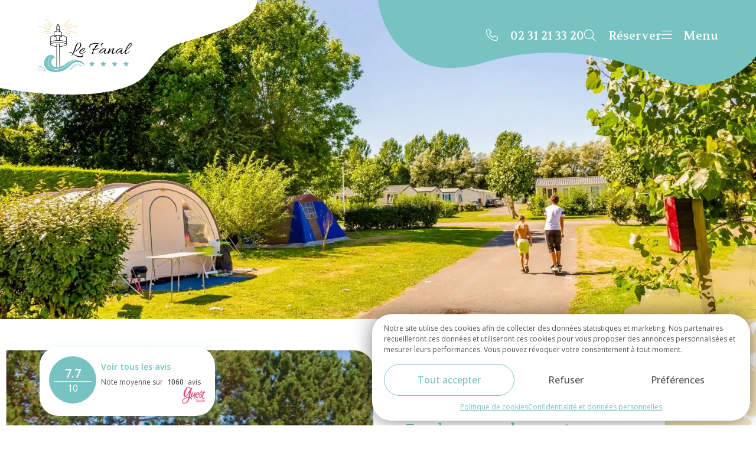

--- FILE ---
content_type: text/html; charset=UTF-8
request_url: https://www.camping-normandie-fanal.fr/emplacement-camping-normandie/
body_size: 16106
content:
<!DOCTYPE html>
<html lang="fr-FR">
<head>
	<meta charset="UTF-8">
	<meta name="viewport" content="width=device-width, initial-scale=1">
	<meta name="author" content="FRANCECOM">

	<link rel="pingback" href="https://www.camping-normandie-fanal.fr/xmlrpc.php">

	<link rel="apple-touch-icon" sizes="57x57" href="https://www.camping-normandie-fanal.fr/wp-content/themes/francecom/img/favicon/apple-icon-57x57.png">
	<link rel="apple-touch-icon" sizes="60x60" href="https://www.camping-normandie-fanal.fr/wp-content/themes/francecom/img/favicon/apple-icon-60x60.png">
	<link rel="apple-touch-icon" sizes="72x72" href="https://www.camping-normandie-fanal.fr/wp-content/themes/francecom/img/favicon/apple-icon-72x72.png">
	<link rel="apple-touch-icon" sizes="76x76" href="https://www.camping-normandie-fanal.fr/wp-content/themes/francecom/img/favicon/apple-icon-76x76.png">
	<link rel="apple-touch-icon" sizes="114x114" href="https://www.camping-normandie-fanal.fr/wp-content/themes/francecom/img/favicon/apple-icon-114x114.png">
	<link rel="apple-touch-icon" sizes="120x120" href="https://www.camping-normandie-fanal.fr/wp-content/themes/francecom/img/favicon/apple-icon-120x120.png">
	<link rel="apple-touch-icon" sizes="144x144" href="https://www.camping-normandie-fanal.fr/wp-content/themes/francecom/img/favicon/apple-icon-144x144.png">
	<link rel="apple-touch-icon" sizes="152x152" href="https://www.camping-normandie-fanal.fr/wp-content/themes/francecom/img/favicon/apple-icon-152x152.png">
	<link rel="apple-touch-icon" sizes="180x180" href="https://www.camping-normandie-fanal.fr/wp-content/themes/francecom/img/favicon/apple-icon-180x180.png">
	<link rel="icon" type="image/png" sizes="192x192"  href="https://www.camping-normandie-fanal.fr/wp-content/themes/francecom/img/favicon/android-icon-192x192.png">
	<link rel="icon" type="image/png" sizes="32x32" href="https://www.camping-normandie-fanal.fr/wp-content/themes/francecom/img/favicon/favicon-32x32.png">
	<link rel="icon" type="image/png" sizes="96x96" href="https://www.camping-normandie-fanal.fr/wp-content/themes/francecom/img/favicon/favicon-96x96.png">
	<link rel="icon" type="image/png" sizes="16x16" href="https://www.camping-normandie-fanal.fr/wp-content/themes/francecom/img/favicon/favicon-16x16.png">
	<link rel="icon" type="image/ico" sizes="16x16" href="https://www.camping-normandie-fanal.fr/wp-content/themes/francecom/img/favicon/favicon.ico">
	<meta name="msapplication-TileImage" content="https://www.camping-normandie-fanal.fr/wp-content/themes/francecom/img/favicon/ms-icon-144x144.png">
	<meta name="theme-color" content="#76c3c2">

	<meta name='robots' content='max-image-preview:large' />
<link rel="alternate" hreflang="fr" href="https://www.camping-normandie-fanal.fr/emplacement-camping-normandie/" />
<link rel="alternate" hreflang="en" href="https://www.camping-normandie-fanal.fr/en/locations/" />
<link rel="alternate" hreflang="nl" href="https://www.camping-normandie-fanal.fr/nl/camping-normandie-staanplaats/" />
<link rel="alternate" hreflang="x-default" href="https://www.camping-normandie-fanal.fr/emplacement-camping-normandie/" />
<meta property="og:url" content="https://www.camping-normandie-fanal.fr/emplacement-camping-normandie/"><meta property="og:site_name" content="Camping Le Fanal à Isigny-sur-Mer"><title>Emplacements de camping en Normandie | Camping Le Fanal</title><meta name="title" content="Emplacements de camping en Normandie | Camping Le Fanal"><meta property="og:title" content="Emplacements de camping en Normandie | Camping Le Fanal"><meta name="description" content="Optez pour un emplacement en Normandie dans le camping Le Fanal à Isigny-sur-Mer pour vos vacances que vous soyez en tente, caravane ou en camping-car"><meta property="og:description" content="Optez pour un emplacement en Normandie dans le camping Le Fanal à Isigny-sur-Mer pour vos vacances que vous soyez en tente, caravane ou en camping-car">
<style id='create-block-fc-blocks-gut-style-inline-css' type='text/css'>







</style>
<style id='global-styles-inline-css' type='text/css'>
body{--wp--preset--color--black: #000000;--wp--preset--color--cyan-bluish-gray: #abb8c3;--wp--preset--color--white: #ffffff;--wp--preset--color--pale-pink: #f78da7;--wp--preset--color--vivid-red: #cf2e2e;--wp--preset--color--luminous-vivid-orange: #ff6900;--wp--preset--color--luminous-vivid-amber: #fcb900;--wp--preset--color--light-green-cyan: #7bdcb5;--wp--preset--color--vivid-green-cyan: #00d084;--wp--preset--color--pale-cyan-blue: #8ed1fc;--wp--preset--color--vivid-cyan-blue: #0693e3;--wp--preset--color--vivid-purple: #9b51e0;--wp--preset--gradient--vivid-cyan-blue-to-vivid-purple: linear-gradient(135deg,rgba(6,147,227,1) 0%,rgb(155,81,224) 100%);--wp--preset--gradient--light-green-cyan-to-vivid-green-cyan: linear-gradient(135deg,rgb(122,220,180) 0%,rgb(0,208,130) 100%);--wp--preset--gradient--luminous-vivid-amber-to-luminous-vivid-orange: linear-gradient(135deg,rgba(252,185,0,1) 0%,rgba(255,105,0,1) 100%);--wp--preset--gradient--luminous-vivid-orange-to-vivid-red: linear-gradient(135deg,rgba(255,105,0,1) 0%,rgb(207,46,46) 100%);--wp--preset--gradient--very-light-gray-to-cyan-bluish-gray: linear-gradient(135deg,rgb(238,238,238) 0%,rgb(169,184,195) 100%);--wp--preset--gradient--cool-to-warm-spectrum: linear-gradient(135deg,rgb(74,234,220) 0%,rgb(151,120,209) 20%,rgb(207,42,186) 40%,rgb(238,44,130) 60%,rgb(251,105,98) 80%,rgb(254,248,76) 100%);--wp--preset--gradient--blush-light-purple: linear-gradient(135deg,rgb(255,206,236) 0%,rgb(152,150,240) 100%);--wp--preset--gradient--blush-bordeaux: linear-gradient(135deg,rgb(254,205,165) 0%,rgb(254,45,45) 50%,rgb(107,0,62) 100%);--wp--preset--gradient--luminous-dusk: linear-gradient(135deg,rgb(255,203,112) 0%,rgb(199,81,192) 50%,rgb(65,88,208) 100%);--wp--preset--gradient--pale-ocean: linear-gradient(135deg,rgb(255,245,203) 0%,rgb(182,227,212) 50%,rgb(51,167,181) 100%);--wp--preset--gradient--electric-grass: linear-gradient(135deg,rgb(202,248,128) 0%,rgb(113,206,126) 100%);--wp--preset--gradient--midnight: linear-gradient(135deg,rgb(2,3,129) 0%,rgb(40,116,252) 100%);--wp--preset--duotone--dark-grayscale: url('#wp-duotone-dark-grayscale');--wp--preset--duotone--grayscale: url('#wp-duotone-grayscale');--wp--preset--duotone--purple-yellow: url('#wp-duotone-purple-yellow');--wp--preset--duotone--blue-red: url('#wp-duotone-blue-red');--wp--preset--duotone--midnight: url('#wp-duotone-midnight');--wp--preset--duotone--magenta-yellow: url('#wp-duotone-magenta-yellow');--wp--preset--duotone--purple-green: url('#wp-duotone-purple-green');--wp--preset--duotone--blue-orange: url('#wp-duotone-blue-orange');--wp--preset--font-size--small: 13px;--wp--preset--font-size--medium: 20px;--wp--preset--font-size--large: 36px;--wp--preset--font-size--x-large: 42px;}.has-black-color{color: var(--wp--preset--color--black) !important;}.has-cyan-bluish-gray-color{color: var(--wp--preset--color--cyan-bluish-gray) !important;}.has-white-color{color: var(--wp--preset--color--white) !important;}.has-pale-pink-color{color: var(--wp--preset--color--pale-pink) !important;}.has-vivid-red-color{color: var(--wp--preset--color--vivid-red) !important;}.has-luminous-vivid-orange-color{color: var(--wp--preset--color--luminous-vivid-orange) !important;}.has-luminous-vivid-amber-color{color: var(--wp--preset--color--luminous-vivid-amber) !important;}.has-light-green-cyan-color{color: var(--wp--preset--color--light-green-cyan) !important;}.has-vivid-green-cyan-color{color: var(--wp--preset--color--vivid-green-cyan) !important;}.has-pale-cyan-blue-color{color: var(--wp--preset--color--pale-cyan-blue) !important;}.has-vivid-cyan-blue-color{color: var(--wp--preset--color--vivid-cyan-blue) !important;}.has-vivid-purple-color{color: var(--wp--preset--color--vivid-purple) !important;}.has-black-background-color{background-color: var(--wp--preset--color--black) !important;}.has-cyan-bluish-gray-background-color{background-color: var(--wp--preset--color--cyan-bluish-gray) !important;}.has-white-background-color{background-color: var(--wp--preset--color--white) !important;}.has-pale-pink-background-color{background-color: var(--wp--preset--color--pale-pink) !important;}.has-vivid-red-background-color{background-color: var(--wp--preset--color--vivid-red) !important;}.has-luminous-vivid-orange-background-color{background-color: var(--wp--preset--color--luminous-vivid-orange) !important;}.has-luminous-vivid-amber-background-color{background-color: var(--wp--preset--color--luminous-vivid-amber) !important;}.has-light-green-cyan-background-color{background-color: var(--wp--preset--color--light-green-cyan) !important;}.has-vivid-green-cyan-background-color{background-color: var(--wp--preset--color--vivid-green-cyan) !important;}.has-pale-cyan-blue-background-color{background-color: var(--wp--preset--color--pale-cyan-blue) !important;}.has-vivid-cyan-blue-background-color{background-color: var(--wp--preset--color--vivid-cyan-blue) !important;}.has-vivid-purple-background-color{background-color: var(--wp--preset--color--vivid-purple) !important;}.has-black-border-color{border-color: var(--wp--preset--color--black) !important;}.has-cyan-bluish-gray-border-color{border-color: var(--wp--preset--color--cyan-bluish-gray) !important;}.has-white-border-color{border-color: var(--wp--preset--color--white) !important;}.has-pale-pink-border-color{border-color: var(--wp--preset--color--pale-pink) !important;}.has-vivid-red-border-color{border-color: var(--wp--preset--color--vivid-red) !important;}.has-luminous-vivid-orange-border-color{border-color: var(--wp--preset--color--luminous-vivid-orange) !important;}.has-luminous-vivid-amber-border-color{border-color: var(--wp--preset--color--luminous-vivid-amber) !important;}.has-light-green-cyan-border-color{border-color: var(--wp--preset--color--light-green-cyan) !important;}.has-vivid-green-cyan-border-color{border-color: var(--wp--preset--color--vivid-green-cyan) !important;}.has-pale-cyan-blue-border-color{border-color: var(--wp--preset--color--pale-cyan-blue) !important;}.has-vivid-cyan-blue-border-color{border-color: var(--wp--preset--color--vivid-cyan-blue) !important;}.has-vivid-purple-border-color{border-color: var(--wp--preset--color--vivid-purple) !important;}.has-vivid-cyan-blue-to-vivid-purple-gradient-background{background: var(--wp--preset--gradient--vivid-cyan-blue-to-vivid-purple) !important;}.has-light-green-cyan-to-vivid-green-cyan-gradient-background{background: var(--wp--preset--gradient--light-green-cyan-to-vivid-green-cyan) !important;}.has-luminous-vivid-amber-to-luminous-vivid-orange-gradient-background{background: var(--wp--preset--gradient--luminous-vivid-amber-to-luminous-vivid-orange) !important;}.has-luminous-vivid-orange-to-vivid-red-gradient-background{background: var(--wp--preset--gradient--luminous-vivid-orange-to-vivid-red) !important;}.has-very-light-gray-to-cyan-bluish-gray-gradient-background{background: var(--wp--preset--gradient--very-light-gray-to-cyan-bluish-gray) !important;}.has-cool-to-warm-spectrum-gradient-background{background: var(--wp--preset--gradient--cool-to-warm-spectrum) !important;}.has-blush-light-purple-gradient-background{background: var(--wp--preset--gradient--blush-light-purple) !important;}.has-blush-bordeaux-gradient-background{background: var(--wp--preset--gradient--blush-bordeaux) !important;}.has-luminous-dusk-gradient-background{background: var(--wp--preset--gradient--luminous-dusk) !important;}.has-pale-ocean-gradient-background{background: var(--wp--preset--gradient--pale-ocean) !important;}.has-electric-grass-gradient-background{background: var(--wp--preset--gradient--electric-grass) !important;}.has-midnight-gradient-background{background: var(--wp--preset--gradient--midnight) !important;}.has-small-font-size{font-size: var(--wp--preset--font-size--small) !important;}.has-medium-font-size{font-size: var(--wp--preset--font-size--medium) !important;}.has-large-font-size{font-size: var(--wp--preset--font-size--large) !important;}.has-x-large-font-size{font-size: var(--wp--preset--font-size--x-large) !important;}
</style>
<link rel='stylesheet' id='css-faq-francecom-front-css'  href='https://www.camping-normandie-fanal.fr/wp-content/plugins/faq-francecom/faq-francecom-front.css?ver=2.03' type='text/css' media='all' />
<link rel='stylesheet' id='leaflet.css-css'  href='https://www.camping-normandie-fanal.fr/wp-content/plugins/fc-alentours%20v3.1.4/css/leaflet.css?ver=1.0' type='text/css' media='all' />
<link rel='stylesheet' id='fc-alentours.css-css'  href='https://www.camping-normandie-fanal.fr/wp-content/plugins/fc-alentours%20v3.1.4/css/fc-alentours.css?ver=1.0' type='text/css' media='all' />
<link rel='stylesheet' id='fc-fa-all-css'  href='https://www.camping-normandie-fanal.fr/wp-content/plugins/fc-fontawesome%20v3.0/css/all.min.css?ver=21.05.01' type='text/css' media='all' />
<link rel='stylesheet' id='cmplz-general-css'  href='https://www.camping-normandie-fanal.fr/wp-content/plugins/complianz-gdpr/assets/css/cookieblocker.min.css?ver=6.3.1' type='text/css' media='all' />
<link rel='stylesheet' id='fc-style-min-css'  href='https://www.camping-normandie-fanal.fr/wp-content/themes/francecom/style.min.css?ver=1.40' type='text/css' media='all' />
<link rel='stylesheet' id='fancybox-css-css'  href='https://www.camping-normandie-fanal.fr/wp-content/themes/francecom/css/fancybox.css?ver=21.05.01' type='text/css' media='all' />
<script type='text/javascript' src='https://www.camping-normandie-fanal.fr/wp-content/themes/francecom/js/jquery-fc.js?ver=3.6.0' id='jquery-js' defer></script>
<script type='text/javascript' id='wpml-cookie-js-extra'>
/* <![CDATA[ */
var wpml_cookies = {"wp-wpml_current_language":{"value":"fr","expires":1,"path":"\/"}};
var wpml_cookies = {"wp-wpml_current_language":{"value":"fr","expires":1,"path":"\/"}};
/* ]]> */
</script>
<script type='text/javascript' src='https://www.camping-normandie-fanal.fr/wp-content/plugins/sitepress-multilingual-cms/res/js/cookies/language-cookie.js?ver=4.5.0' id='wpml-cookie-js' defer></script>
<script type='text/javascript' src='https://www.camping-normandie-fanal.fr/wp-content/plugins/fc-alentours%20v3.1.4/js/leaflet.js?ver=1.7.1' id='leaflet.js-js' defer></script>
<script type='text/javascript' src='https://www.camping-normandie-fanal.fr/wp-content/plugins/fc-alentours%20v3.1.4/js/leaflet-gesturehandling.js?ver=1.1.8' id='leaflet-gesturehandling.js-js' defer></script>
<link rel="https://api.w.org/" href="https://www.camping-normandie-fanal.fr/wp-json/" /><link rel="alternate" type="application/json" href="https://www.camping-normandie-fanal.fr/wp-json/wp/v2/pages/605" /><link rel="EditURI" type="application/rsd+xml" title="RSD" href="https://www.camping-normandie-fanal.fr/xmlrpc.php?rsd" />
<link rel="wlwmanifest" type="application/wlwmanifest+xml" href="https://www.camping-normandie-fanal.fr/wp-includes/wlwmanifest.xml" /> 
<link rel="canonical" href="https://www.camping-normandie-fanal.fr/emplacement-camping-normandie/" />
<link rel='shortlink' href='https://www.camping-normandie-fanal.fr/?p=605' />
<link rel="alternate" type="application/json+oembed" href="https://www.camping-normandie-fanal.fr/wp-json/oembed/1.0/embed?url=https%3A%2F%2Fwww.camping-normandie-fanal.fr%2Femplacement-camping-normandie%2F" />
<link rel="alternate" type="text/xml+oembed" href="https://www.camping-normandie-fanal.fr/wp-json/oembed/1.0/embed?url=https%3A%2F%2Fwww.camping-normandie-fanal.fr%2Femplacement-camping-normandie%2F&#038;format=xml" />
<meta name="generator" content="WPML ver:4.5.0 stt:37,1,4;" />
<style>.cmplz-hidden{display:none!important;}</style><noscript><style id="rocket-lazyload-nojs-css">.rll-youtube-player, [data-lazy-src]{display:none !important;}</style></noscript>
	<script type="application/ld+json">
		{
		  "@context": "http://www.schema.org",
		  "@type": "Campground",
		  "name": "Camping Le Fanal",
		  "url": "https://www.camping-normandie-fanal.fr/",
		  "logo": "https://www.camping-normandie-fanal.fr/wp-content/uploads/2023/04/logo-lefanal.png",
		  "image": "https://www.camping-normandie-fanal.fr/wp-content/uploads/2023/04/logo-lefanal.png",
		  "description": "Votre camping en Normandie",
		  "address": {
		    "@type": "PostalAddress",
		    "streetAddress": "Rue du Fanal",
		    "addressLocality": "Isigny-sur-Mer",
		    "postalCode": "14230",
		    "addressCountry": "France"
		  },
		 	"priceRange": "€€€",
		  "geo": {
		    "@type": "GeoCoordinates",
		    "latitude": "49.3160456",
		    "longitude": "-1.1073997"
		  },
		  "telephone": "+33231213320",
		  "email": "mailto:info@camping-lefanal.com",
		  "openingHours": "Mo, Tu, We, Th, Fr, Sa, Su 09-18:00",
		  "availableLanguage": [
		    {
		      "@type": "Language",
		      "name": "French",
		      "alternateName": "fr-Fr"
		    },
		    {
		      "@type": "Language",
		      "name": "English",
		      "alternateName": "en-EN"
		    },
			{
		      "@type": "Language",
		      "name": "Dutch",
		      "alternateName": "nl-NL"
		    }
		  ]
		}
	</script>

	<script>
  // Define dataLayer and the gtag function.
  window.dataLayer = window.dataLayer || [];
  function gtag(){dataLayer.push(arguments);}

  // Set default consent to 'denied' as a placeholder
  // Determine actual values based on your own requirements
  gtag('consent', 'default', {
    'ad_storage': 'denied',
    'ad_user_data': 'denied',
    'ad_personalization': 'denied',
    'analytics_storage': 'denied'
  });
  window.uetq = window.uetq || [];window.uetq.push('consent', 'default', {'ad_storage': 'denied'});
</script>

	<script type="text/plain" data-category="marketing">
		gtag('consent', 'update', {
    'ad_user_data': 'granted',
    'ad_personalization': 'granted',
    'ad_storage': 'granted'
  });
  window.uetq = window.uetq || [];window.uetq.push('consent', 'update', {'ad_storage': 'granted'});
</script>

<script type="text/plain" data-category="statistics">
		gtag('consent', 'update', {
    'analytics_storage': 'granted'
  });
</script>

<!-- Google Tag Manager -->
<script>(function(w,d,s,l,i){w[l]=w[l]||[];w[l].push({'gtm.start':
new Date().getTime(),event:'gtm.js'});var f=d.getElementsByTagName(s)[0],
j=d.createElement(s),dl=l!='dataLayer'?'&l='+l:'';j.async=true;j.src=
'https://www.googletagmanager.com/gtm.js?id='+i+dl;f.parentNode.insertBefore(j,f);
})(window,document,'script','dataLayer','GTM-NV9R3G4');</script>
<!-- End Google Tag Manager -->

</head>

<body data-cmplz=1 class="page-template-default page page-id-605 wp-custom-logo wp-embed-responsive">

<!-- Google Tag Manager (noscript) -->
<noscript><iframe src="https://www.googletagmanager.com/ns.html?id=GTM-NV9R3G4"
height="0" width="0" style="display:none;visibility:hidden"></iframe></noscript>
<!-- End Google Tag Manager (noscript) -->

	<header>
		
<div class="wp-block-columns">
<div class="wp-block-column"><div class="wp-block-site-logo"><a href="https://www.camping-normandie-fanal.fr/" class="custom-logo-link" rel="home"><picture class="custom-logo">
<source type="image/webp" data-lazy-srcset="https://www.camping-normandie-fanal.fr/wp-content/uploads/2023/04/logo-lefanal.png.webp 2560w, https://www.camping-normandie-fanal.fr/wp-content/uploads/2023/04/logo-lefanal-300x168.png.webp 300w, https://www.camping-normandie-fanal.fr/wp-content/uploads/2023/04/logo-lefanal-1024x572.png.webp 1024w, https://www.camping-normandie-fanal.fr/wp-content/uploads/2023/04/logo-lefanal-768x429.png.webp 768w, https://www.camping-normandie-fanal.fr/wp-content/uploads/2023/04/logo-lefanal-1536x858.png.webp 1536w, https://www.camping-normandie-fanal.fr/wp-content/uploads/2023/04/logo-lefanal-2048x1144.png.webp 2048w" srcset="data:image/svg+xml,%3Csvg%20xmlns=&#039;http://www.w3.org/2000/svg&#039;%20viewBox=&#039;0%200%20250%20139&#039;%3E%3C/svg%3E" data-lazy-sizes="(max-width: 250px) 100vw, 250px"/>
<img width="250" height="139" src="data:image/svg+xml,%3Csvg%20xmlns=&#039;http://www.w3.org/2000/svg&#039;%20viewBox=&#039;0%200%20250%20139&#039;%3E%3C/svg%3E" alt="Camping Le Fanal à Isigny-sur-Mer" data-lazy-srcset="https://www.camping-normandie-fanal.fr/wp-content/uploads/2023/04/logo-lefanal.png 2560w, https://www.camping-normandie-fanal.fr/wp-content/uploads/2023/04/logo-lefanal-300x168.png 300w, https://www.camping-normandie-fanal.fr/wp-content/uploads/2023/04/logo-lefanal-1024x572.png 1024w, https://www.camping-normandie-fanal.fr/wp-content/uploads/2023/04/logo-lefanal-768x429.png 768w, https://www.camping-normandie-fanal.fr/wp-content/uploads/2023/04/logo-lefanal-1536x858.png 1536w, https://www.camping-normandie-fanal.fr/wp-content/uploads/2023/04/logo-lefanal-2048x1144.png 2048w" data-lazy-sizes="(max-width: 250px) 100vw, 250px" data-lazy-src="https://www.camping-normandie-fanal.fr/wp-content/uploads/2023/04/logo-lefanal.png"/>
</picture>
<noscript><picture class="custom-logo">
<source type="image/webp" srcset="https://www.camping-normandie-fanal.fr/wp-content/uploads/2023/04/logo-lefanal.png.webp 2560w, https://www.camping-normandie-fanal.fr/wp-content/uploads/2023/04/logo-lefanal-300x168.png.webp 300w, https://www.camping-normandie-fanal.fr/wp-content/uploads/2023/04/logo-lefanal-1024x572.png.webp 1024w, https://www.camping-normandie-fanal.fr/wp-content/uploads/2023/04/logo-lefanal-768x429.png.webp 768w, https://www.camping-normandie-fanal.fr/wp-content/uploads/2023/04/logo-lefanal-1536x858.png.webp 1536w, https://www.camping-normandie-fanal.fr/wp-content/uploads/2023/04/logo-lefanal-2048x1144.png.webp 2048w" sizes="(max-width: 250px) 100vw, 250px"/>
<img width="250" height="139" src="https://www.camping-normandie-fanal.fr/wp-content/uploads/2023/04/logo-lefanal.png" alt="Camping Le Fanal à Isigny-sur-Mer" srcset="https://www.camping-normandie-fanal.fr/wp-content/uploads/2023/04/logo-lefanal.png 2560w, https://www.camping-normandie-fanal.fr/wp-content/uploads/2023/04/logo-lefanal-300x168.png 300w, https://www.camping-normandie-fanal.fr/wp-content/uploads/2023/04/logo-lefanal-1024x572.png 1024w, https://www.camping-normandie-fanal.fr/wp-content/uploads/2023/04/logo-lefanal-768x429.png 768w, https://www.camping-normandie-fanal.fr/wp-content/uploads/2023/04/logo-lefanal-1536x858.png 1536w, https://www.camping-normandie-fanal.fr/wp-content/uploads/2023/04/logo-lefanal-2048x1144.png 2048w" sizes="(max-width: 250px) 100vw, 250px"/>
</picture>
</noscript></a></div></div>



<div class="wp-block-column">
<div class="wp-container-696fe4b1750b8 wp-block-group">
<div id="primary-menu" class="menu-menu-principal-container"><ul id="menu-menu-principal" class="menu"><li id="menu-item-1237" class="menu-item menu-item-type-post_type menu-item-object-page menu-item-home menu-item-1237"><a href="https://www.camping-normandie-fanal.fr/">Accueil</a></li>
<li id="menu-item-1115" class="menu-item menu-item-type-custom menu-item-object-custom current-menu-ancestor current-menu-parent menu-item-has-children menu-item-1115"><a>Hébergements<i class="fal fa-arrow-down"></i></a>
<ul class="sub-menu">
	<li id="menu-item-680" class="menu-item menu-item-type-post_type menu-item-object-page menu-item-680"><a href="https://www.camping-normandie-fanal.fr/location-mobil-home-calvados/">Mobil-homes</a></li>
	<li id="menu-item-790" class="menu-item menu-item-type-post_type menu-item-object-page menu-item-790"><a href="https://www.camping-normandie-fanal.fr/location-tente-camping-normandie/">Tentes meublées</a></li>
	<li id="menu-item-678" class="menu-item menu-item-type-post_type menu-item-object-page current-menu-item page_item page-item-605 current_page_item menu-item-678"><a href="https://www.camping-normandie-fanal.fr/emplacement-camping-normandie/" aria-current="page">Emplacements</a></li>
</ul>
</li>
<li id="menu-item-1138" class="menu-item menu-item-type-post_type menu-item-object-page menu-item-1138"><a href="https://www.camping-normandie-fanal.fr/activites/">Activités</a></li>
<li id="menu-item-681" class="menu-item menu-item-type-post_type menu-item-object-page menu-item-681"><a href="https://www.camping-normandie-fanal.fr/camping-normandie-piscine/">Parc aquatique</a></li>
<li id="menu-item-676" class="menu-item menu-item-type-post_type menu-item-object-page menu-item-676"><a href="https://www.camping-normandie-fanal.fr/services/">Services</a></li>
<li id="menu-item-679" class="menu-item menu-item-type-post_type menu-item-object-page menu-item-679"><a href="https://www.camping-normandie-fanal.fr/la-region/">Alentours</a></li>
<li id="menu-item-1189" class="show-mob hide-mob menu-item menu-item-type-post_type menu-item-object-page menu-item-1189"><a href="https://www.camping-normandie-fanal.fr/galerie-photos/">Galerie photos</a></li>
<li id="menu-item-677" class="hide-mob menu-item menu-item-type-post_type menu-item-object-page menu-item-677"><a href="https://www.camping-normandie-fanal.fr/contact/">Contact</a></li>
<li id="menu-item-2309" class="menu-item menu-item-type-post_type menu-item-object-page menu-item-2309"><a href="https://www.camping-normandie-fanal.fr/galerie-photos/">Galerie photos</a></li>
</ul></div>



<p><i class="fal fa-phone"></i> <a itemprop="telephone" href="tel:+33231213320">02 31 21 33 20</a></p>



<div class="wp-container-696fe4b174a3c wp-block-buttons">
<div class="wp-block-button btn_resa"><a class="wp-block-button__link"><i class="fal fa-search"></i> Réserver</a></div>
</div>



<div class="wp-container-696fe4b174d9a wp-block-buttons">
<div class="wp-block-button btn_burger"><a class="wp-block-button__link"><i class="fal fa-bars"></i> Menu</a></div>
</div>
</div>
</div>
</div>

		<div class="menu-fullscreen">
			<div class="menu-menu-mobile-container"><ul id="mob-menu" class="menu"><li id="menu-item-483" class="btn_burger menu-item menu-item-type-custom menu-item-object-custom menu-item-483"><a>Menu<i class="fal fa-bars"></i></a></li>
<li id="menu-item-673" class="menu-item menu-item-type-post_type menu-item-object-page menu-item-673"><a href="https://www.camping-normandie-fanal.fr/galerie-photos/">Galerie<i class="fal fa-images"></i></a></li>
<li id="menu-item-674" class="menu-item menu-item-type-post_type menu-item-object-page menu-item-674"><a href="https://www.camping-normandie-fanal.fr/contact/">Contact<i class="fal fa-envelopes"></i></a></li>
<li id="menu-item-484" class="btn_resa menu-item menu-item-type-custom menu-item-object-custom menu-item-484"><a>Réserver<i class="fal fa-search"></i></a></li>
</ul></div>		</div>

	</header>

	<main>
		
<div class="wp-block-cover alignfull is-light"><span aria-hidden="true" class="has-background-dim-0 wp-block-cover__gradient-background has-background-dim"></span><picture>
<source type="image/webp" data-lazy-srcset="https://www.camping-normandie-fanal.fr/wp-content/uploads/2023/09/batch_Emplacement-1-1.jpg.webp 2000w, https://www.camping-normandie-fanal.fr/wp-content/uploads/2023/09/batch_Emplacement-1-1-300x200.jpg.webp 300w, https://www.camping-normandie-fanal.fr/wp-content/uploads/2023/09/batch_Emplacement-1-1-1024x681.jpg.webp 1024w, https://www.camping-normandie-fanal.fr/wp-content/uploads/2023/09/batch_Emplacement-1-1-768x511.jpg.webp 768w, https://www.camping-normandie-fanal.fr/wp-content/uploads/2023/09/batch_Emplacement-1-1-1536x1021.jpg.webp 1536w" srcset="data:image/svg+xml,%3Csvg%20xmlns=&#039;http://www.w3.org/2000/svg&#039;%20viewBox=&#039;0%200%202000%201330&#039;%3E%3C/svg%3E" data-lazy-sizes="(max-width: 2000px) 100vw, 2000px"/>
<img width="2000" height="1330" class="wp-block-cover__image-background wp-image-1788" alt="" src="data:image/svg+xml,%3Csvg%20xmlns=&#039;http://www.w3.org/2000/svg&#039;%20viewBox=&#039;0%200%202000%201330&#039;%3E%3C/svg%3E" style="object-position:50% 60%" data-object-fit="cover" data-object-position="50% 60%" data-lazy-srcset="https://www.camping-normandie-fanal.fr/wp-content/uploads/2023/09/batch_Emplacement-1-1.jpg 2000w, https://www.camping-normandie-fanal.fr/wp-content/uploads/2023/09/batch_Emplacement-1-1-300x200.jpg 300w, https://www.camping-normandie-fanal.fr/wp-content/uploads/2023/09/batch_Emplacement-1-1-1024x681.jpg 1024w, https://www.camping-normandie-fanal.fr/wp-content/uploads/2023/09/batch_Emplacement-1-1-768x511.jpg 768w, https://www.camping-normandie-fanal.fr/wp-content/uploads/2023/09/batch_Emplacement-1-1-1536x1021.jpg 1536w" data-lazy-sizes="(max-width: 2000px) 100vw, 2000px" data-lazy-src="https://www.camping-normandie-fanal.fr/wp-content/uploads/2023/09/batch_Emplacement-1-1.jpg"/>
</picture>
<noscript><picture>
<source type="image/webp" srcset="https://www.camping-normandie-fanal.fr/wp-content/uploads/2023/09/batch_Emplacement-1-1.jpg.webp 2000w, https://www.camping-normandie-fanal.fr/wp-content/uploads/2023/09/batch_Emplacement-1-1-300x200.jpg.webp 300w, https://www.camping-normandie-fanal.fr/wp-content/uploads/2023/09/batch_Emplacement-1-1-1024x681.jpg.webp 1024w, https://www.camping-normandie-fanal.fr/wp-content/uploads/2023/09/batch_Emplacement-1-1-768x511.jpg.webp 768w, https://www.camping-normandie-fanal.fr/wp-content/uploads/2023/09/batch_Emplacement-1-1-1536x1021.jpg.webp 1536w" sizes="(max-width: 2000px) 100vw, 2000px"/>
<img width="2000" height="1330" class="wp-block-cover__image-background wp-image-1788" alt="" src="https://www.camping-normandie-fanal.fr/wp-content/uploads/2023/09/batch_Emplacement-1-1.jpg" style="object-position:50% 60%" data-object-fit="cover" data-object-position="50% 60%" srcset="https://www.camping-normandie-fanal.fr/wp-content/uploads/2023/09/batch_Emplacement-1-1.jpg 2000w, https://www.camping-normandie-fanal.fr/wp-content/uploads/2023/09/batch_Emplacement-1-1-300x200.jpg 300w, https://www.camping-normandie-fanal.fr/wp-content/uploads/2023/09/batch_Emplacement-1-1-1024x681.jpg 1024w, https://www.camping-normandie-fanal.fr/wp-content/uploads/2023/09/batch_Emplacement-1-1-768x511.jpg 768w, https://www.camping-normandie-fanal.fr/wp-content/uploads/2023/09/batch_Emplacement-1-1-1536x1021.jpg 1536w" sizes="(max-width: 2000px) 100vw, 2000px"/>
</picture>
</noscript><div class="wp-block-cover__inner-container">
<p class="has-text-align-center has-large-font-size"></p>
</div></div>



<div class="wp-block-columns alignfull are-vertically-aligned-center F-10 deco--arbre-1 reverse-mob">
<div class="wp-block-column is-vertically-aligned-center">
<figure class="wp-block-gallery has-nested-images columns-default is-cropped diaporama--1">
<figure class="wp-block-image size-full"><picture class="wp-image-762">
<source type="image/webp" data-lazy-srcset="https://www.camping-normandie-fanal.fr/wp-content/uploads/2023/04/image00014-1024x683-1-1.jpeg.webp 1024w, https://www.camping-normandie-fanal.fr/wp-content/uploads/2023/04/image00014-1024x683-1-1-300x200.jpeg.webp 300w, https://www.camping-normandie-fanal.fr/wp-content/uploads/2023/04/image00014-1024x683-1-1-768x512.jpeg.webp 768w" srcset="data:image/svg+xml,%3Csvg%20xmlns=&#039;http://www.w3.org/2000/svg&#039;%20viewBox=&#039;0%200%201024%20683&#039;%3E%3C/svg%3E" data-lazy-sizes="(max-width: 1024px) 100vw, 1024px"/>
<img width="1024" height="683" src="data:image/svg+xml,%3Csvg%20xmlns=&#039;http://www.w3.org/2000/svg&#039;%20viewBox=&#039;0%200%201024%20683&#039;%3E%3C/svg%3E" alt="" data-lazy-srcset="https://www.camping-normandie-fanal.fr/wp-content/uploads/2023/04/image00014-1024x683-1-1.jpeg 1024w, https://www.camping-normandie-fanal.fr/wp-content/uploads/2023/04/image00014-1024x683-1-1-300x200.jpeg 300w, https://www.camping-normandie-fanal.fr/wp-content/uploads/2023/04/image00014-1024x683-1-1-768x512.jpeg 768w" data-lazy-sizes="(max-width: 1024px) 100vw, 1024px" data-lazy-src="https://www.camping-normandie-fanal.fr/wp-content/uploads/2023/04/image00014-1024x683-1-1.jpeg"/>
</picture>
<noscript><picture class="wp-image-762">
<source type="image/webp" srcset="https://www.camping-normandie-fanal.fr/wp-content/uploads/2023/04/image00014-1024x683-1-1.jpeg.webp 1024w, https://www.camping-normandie-fanal.fr/wp-content/uploads/2023/04/image00014-1024x683-1-1-300x200.jpeg.webp 300w, https://www.camping-normandie-fanal.fr/wp-content/uploads/2023/04/image00014-1024x683-1-1-768x512.jpeg.webp 768w" sizes="(max-width: 1024px) 100vw, 1024px"/>
<img width="1024" height="683" src="https://www.camping-normandie-fanal.fr/wp-content/uploads/2023/04/image00014-1024x683-1-1.jpeg" alt="" srcset="https://www.camping-normandie-fanal.fr/wp-content/uploads/2023/04/image00014-1024x683-1-1.jpeg 1024w, https://www.camping-normandie-fanal.fr/wp-content/uploads/2023/04/image00014-1024x683-1-1-300x200.jpeg 300w, https://www.camping-normandie-fanal.fr/wp-content/uploads/2023/04/image00014-1024x683-1-1-768x512.jpeg 768w" sizes="(max-width: 1024px) 100vw, 1024px"/>
</picture>
</noscript></figure>



<figure class="wp-block-image size-full"><picture class="wp-image-765">
<source type="image/webp" data-lazy-srcset="https://www.camping-normandie-fanal.fr/wp-content/uploads/2023/04/image00020-1024x683-1.jpeg.webp 1024w, https://www.camping-normandie-fanal.fr/wp-content/uploads/2023/04/image00020-1024x683-1-300x200.jpeg.webp 300w, https://www.camping-normandie-fanal.fr/wp-content/uploads/2023/04/image00020-1024x683-1-768x512.jpeg.webp 768w" srcset="data:image/svg+xml,%3Csvg%20xmlns=&#039;http://www.w3.org/2000/svg&#039;%20viewBox=&#039;0%200%201024%20683&#039;%3E%3C/svg%3E" data-lazy-sizes="(max-width: 1024px) 100vw, 1024px"/>
<img width="1024" height="683" src="data:image/svg+xml,%3Csvg%20xmlns=&#039;http://www.w3.org/2000/svg&#039;%20viewBox=&#039;0%200%201024%20683&#039;%3E%3C/svg%3E" alt="" data-lazy-srcset="https://www.camping-normandie-fanal.fr/wp-content/uploads/2023/04/image00020-1024x683-1.jpeg 1024w, https://www.camping-normandie-fanal.fr/wp-content/uploads/2023/04/image00020-1024x683-1-300x200.jpeg 300w, https://www.camping-normandie-fanal.fr/wp-content/uploads/2023/04/image00020-1024x683-1-768x512.jpeg 768w" data-lazy-sizes="(max-width: 1024px) 100vw, 1024px" data-lazy-src="https://www.camping-normandie-fanal.fr/wp-content/uploads/2023/04/image00020-1024x683-1.jpeg"/>
</picture>
<noscript><picture class="wp-image-765">
<source type="image/webp" srcset="https://www.camping-normandie-fanal.fr/wp-content/uploads/2023/04/image00020-1024x683-1.jpeg.webp 1024w, https://www.camping-normandie-fanal.fr/wp-content/uploads/2023/04/image00020-1024x683-1-300x200.jpeg.webp 300w, https://www.camping-normandie-fanal.fr/wp-content/uploads/2023/04/image00020-1024x683-1-768x512.jpeg.webp 768w" sizes="(max-width: 1024px) 100vw, 1024px"/>
<img width="1024" height="683" src="https://www.camping-normandie-fanal.fr/wp-content/uploads/2023/04/image00020-1024x683-1.jpeg" alt="" srcset="https://www.camping-normandie-fanal.fr/wp-content/uploads/2023/04/image00020-1024x683-1.jpeg 1024w, https://www.camping-normandie-fanal.fr/wp-content/uploads/2023/04/image00020-1024x683-1-300x200.jpeg 300w, https://www.camping-normandie-fanal.fr/wp-content/uploads/2023/04/image00020-1024x683-1-768x512.jpeg 768w" sizes="(max-width: 1024px) 100vw, 1024px"/>
</picture>
</noscript></figure>



<figure class="wp-block-image size-full"><picture class="wp-image-1856">
<source type="image/webp" data-lazy-srcset="https://www.camping-normandie-fanal.fr/wp-content/uploads/2023/09/IMG_5707-1024x768.jpg.webp 1024w, https://www.camping-normandie-fanal.fr/wp-content/uploads/2023/09/IMG_5707-300x225.jpg.webp 300w, https://www.camping-normandie-fanal.fr/wp-content/uploads/2023/09/IMG_5707-768x576.jpg.webp 768w, https://www.camping-normandie-fanal.fr/wp-content/uploads/2023/09/IMG_5707-1536x1152.jpg.webp 1536w, https://www.camping-normandie-fanal.fr/wp-content/uploads/2023/09/IMG_5707-2048x1536.jpg.webp 2048w" srcset="data:image/svg+xml,%3Csvg%20xmlns=&#039;http://www.w3.org/2000/svg&#039;%20viewBox=&#039;0%200%201024%20768&#039;%3E%3C/svg%3E" data-lazy-sizes="(max-width: 1024px) 100vw, 1024px"/>
<img width="1024" height="768" src="data:image/svg+xml,%3Csvg%20xmlns=&#039;http://www.w3.org/2000/svg&#039;%20viewBox=&#039;0%200%201024%20768&#039;%3E%3C/svg%3E" alt="" data-lazy-srcset="https://www.camping-normandie-fanal.fr/wp-content/uploads/2023/09/IMG_5707-1024x768.jpg 1024w, https://www.camping-normandie-fanal.fr/wp-content/uploads/2023/09/IMG_5707-300x225.jpg 300w, https://www.camping-normandie-fanal.fr/wp-content/uploads/2023/09/IMG_5707-768x576.jpg 768w, https://www.camping-normandie-fanal.fr/wp-content/uploads/2023/09/IMG_5707-1536x1152.jpg 1536w, https://www.camping-normandie-fanal.fr/wp-content/uploads/2023/09/IMG_5707-2048x1536.jpg 2048w" data-lazy-sizes="(max-width: 1024px) 100vw, 1024px" data-lazy-src="https://www.camping-normandie-fanal.fr/wp-content/uploads/2023/09/IMG_5707-1024x768.jpg"/>
</picture>
<noscript><picture class="wp-image-1856">
<source type="image/webp" srcset="https://www.camping-normandie-fanal.fr/wp-content/uploads/2023/09/IMG_5707-1024x768.jpg.webp 1024w, https://www.camping-normandie-fanal.fr/wp-content/uploads/2023/09/IMG_5707-300x225.jpg.webp 300w, https://www.camping-normandie-fanal.fr/wp-content/uploads/2023/09/IMG_5707-768x576.jpg.webp 768w, https://www.camping-normandie-fanal.fr/wp-content/uploads/2023/09/IMG_5707-1536x1152.jpg.webp 1536w, https://www.camping-normandie-fanal.fr/wp-content/uploads/2023/09/IMG_5707-2048x1536.jpg.webp 2048w" sizes="(max-width: 1024px) 100vw, 1024px"/>
<img width="1024" height="768" src="https://www.camping-normandie-fanal.fr/wp-content/uploads/2023/09/IMG_5707-1024x768.jpg" alt="" srcset="https://www.camping-normandie-fanal.fr/wp-content/uploads/2023/09/IMG_5707-1024x768.jpg 1024w, https://www.camping-normandie-fanal.fr/wp-content/uploads/2023/09/IMG_5707-300x225.jpg 300w, https://www.camping-normandie-fanal.fr/wp-content/uploads/2023/09/IMG_5707-768x576.jpg 768w, https://www.camping-normandie-fanal.fr/wp-content/uploads/2023/09/IMG_5707-1536x1152.jpg 1536w, https://www.camping-normandie-fanal.fr/wp-content/uploads/2023/09/IMG_5707-2048x1536.jpg 2048w" sizes="(max-width: 1024px) 100vw, 1024px"/>
</picture>
</noscript></figure>



<figure class="wp-block-image size-large"><picture class="wp-image-1791">
<source type="image/webp" data-lazy-srcset="https://www.camping-normandie-fanal.fr/wp-content/uploads/2023/09/P1040631-1024x614.jpg.webp 1024w, https://www.camping-normandie-fanal.fr/wp-content/uploads/2023/09/P1040631-300x180.jpg.webp 300w, https://www.camping-normandie-fanal.fr/wp-content/uploads/2023/09/P1040631-768x461.jpg.webp 768w, https://www.camping-normandie-fanal.fr/wp-content/uploads/2023/09/P1040631.jpg.webp 1270w" srcset="data:image/svg+xml,%3Csvg%20xmlns=&#039;http://www.w3.org/2000/svg&#039;%20viewBox=&#039;0%200%201024%20614&#039;%3E%3C/svg%3E" data-lazy-sizes="(max-width: 1024px) 100vw, 1024px"/>
<img width="1024" height="614" src="data:image/svg+xml,%3Csvg%20xmlns=&#039;http://www.w3.org/2000/svg&#039;%20viewBox=&#039;0%200%201024%20614&#039;%3E%3C/svg%3E" alt="" data-lazy-srcset="https://www.camping-normandie-fanal.fr/wp-content/uploads/2023/09/P1040631-1024x614.jpg 1024w, https://www.camping-normandie-fanal.fr/wp-content/uploads/2023/09/P1040631-300x180.jpg 300w, https://www.camping-normandie-fanal.fr/wp-content/uploads/2023/09/P1040631-768x461.jpg 768w, https://www.camping-normandie-fanal.fr/wp-content/uploads/2023/09/P1040631.jpg 1270w" data-lazy-sizes="(max-width: 1024px) 100vw, 1024px" data-lazy-src="https://www.camping-normandie-fanal.fr/wp-content/uploads/2023/09/P1040631-1024x614.jpg"/>
</picture>
<noscript><picture class="wp-image-1791">
<source type="image/webp" srcset="https://www.camping-normandie-fanal.fr/wp-content/uploads/2023/09/P1040631-1024x614.jpg.webp 1024w, https://www.camping-normandie-fanal.fr/wp-content/uploads/2023/09/P1040631-300x180.jpg.webp 300w, https://www.camping-normandie-fanal.fr/wp-content/uploads/2023/09/P1040631-768x461.jpg.webp 768w, https://www.camping-normandie-fanal.fr/wp-content/uploads/2023/09/P1040631.jpg.webp 1270w" sizes="(max-width: 1024px) 100vw, 1024px"/>
<img width="1024" height="614" src="https://www.camping-normandie-fanal.fr/wp-content/uploads/2023/09/P1040631-1024x614.jpg" alt="" srcset="https://www.camping-normandie-fanal.fr/wp-content/uploads/2023/09/P1040631-1024x614.jpg 1024w, https://www.camping-normandie-fanal.fr/wp-content/uploads/2023/09/P1040631-300x180.jpg 300w, https://www.camping-normandie-fanal.fr/wp-content/uploads/2023/09/P1040631-768x461.jpg 768w, https://www.camping-normandie-fanal.fr/wp-content/uploads/2023/09/P1040631.jpg 1270w" sizes="(max-width: 1024px) 100vw, 1024px"/>
</picture>
</noscript></figure>
</figure>
</div>



<div class="wp-block-column is-vertically-aligned-center has-blanc-background-color has-background">
<h1 class="has-text-align-center has-bleu-color has-text-color" id="emplacement-de-camping-en-normandie">Emplacement de camping en Normandie</h1>



<p>Optez pour la location d’un <strong>emplacement de camping en Normandie</strong> <strong>spacieux et privatif</strong> à Isigny-sur-Mer. Nous vous accueillons dans notre magnifique cadre naturel en bord de lac ! Notre camping vous accueille pour vos vacances que vous soyez : en <strong>tente</strong>, en <strong>caravane</strong> avec ou sans auvent ou en <strong>camping-car</strong>. </p>



<p>L’électricité 10 Amp. est disponible en supplément sur tous nos <strong>emplacements</strong> ! </p>



<p>Les animaux de compagnies sont acceptés dans notre <a rel="noreferrer noopener" href="https://www.camping-normandie-fanal.fr/" target="_blank">camping en Normandie</a> en supplément (exceptés les chiens de catégorie 1 et 2).  </p>



<div class="wp-container-696fe4b183033 wp-block-buttons">
<div class="wp-block-button is-style-outline"><a class="wp-block-button__link" href="https://www.camping-normandie-fanal.fr/galerie-photos/"><i class="fal fa-image"></i> Voir la galerie photos</a></div>
</div>
</div>
</div>



<div class="wp-block-columns alignfull are-vertically-aligned-center F-15">
<div class="wp-block-column is-vertically-aligned-center">
<h2 class="has-text-align-center" id="la-location-d-un-emplacement-donne-acces-a-tous-les-services">La location d&rsquo;un emplacement donne accès à tous les services</h2>



<ul class="pictos col-3"><li><i class="fal fa-toilet"></i> Blocs sanitaires <strong>WC, douches, lavabos&#8230;</strong></li><li><i class="fal fa-baby"></i> Espaces bébé <strong>Table à langer</strong></li><li><i class="fal fa-wheelchair-move"></i> Espace PMR</li><li><i class="fal fa-water-ladder"></i> Piscine <strong>couverte et chauffée</strong></li><li><i class="fal fa-person-sledding"></i> Parc aquatique <strong>extérieur chauffé</strong></li><li><i class="fal fa-volleyball"></i> Espace <strong>jeux plein air</strong></li></ul>
</div>



<div class="wp-block-column is-vertically-aligned-center">
<figure class="wp-block-image size-full"><picture class="wp-image-768">
<source type="image/webp" data-lazy-srcset="https://www.camping-normandie-fanal.fr/wp-content/uploads/2023/04/23082016-dsc_1463_port-1-769x1024-1.jpg.webp 769w, https://www.camping-normandie-fanal.fr/wp-content/uploads/2023/04/23082016-dsc_1463_port-1-769x1024-1-225x300.jpg.webp 225w" srcset="data:image/svg+xml,%3Csvg%20xmlns=&#039;http://www.w3.org/2000/svg&#039;%20viewBox=&#039;0%200%20769%201024&#039;%3E%3C/svg%3E" data-lazy-sizes="(max-width: 769px) 100vw, 769px"/>
<img width="769" height="1024" src="data:image/svg+xml,%3Csvg%20xmlns=&#039;http://www.w3.org/2000/svg&#039;%20viewBox=&#039;0%200%20769%201024&#039;%3E%3C/svg%3E" alt="" data-lazy-srcset="https://www.camping-normandie-fanal.fr/wp-content/uploads/2023/04/23082016-dsc_1463_port-1-769x1024-1.jpg 769w, https://www.camping-normandie-fanal.fr/wp-content/uploads/2023/04/23082016-dsc_1463_port-1-769x1024-1-225x300.jpg 225w" data-lazy-sizes="(max-width: 769px) 100vw, 769px" data-lazy-src="https://www.camping-normandie-fanal.fr/wp-content/uploads/2023/04/23082016-dsc_1463_port-1-769x1024-1.jpg"/>
</picture>
<noscript><picture class="wp-image-768">
<source type="image/webp" srcset="https://www.camping-normandie-fanal.fr/wp-content/uploads/2023/04/23082016-dsc_1463_port-1-769x1024-1.jpg.webp 769w, https://www.camping-normandie-fanal.fr/wp-content/uploads/2023/04/23082016-dsc_1463_port-1-769x1024-1-225x300.jpg.webp 225w" sizes="(max-width: 769px) 100vw, 769px"/>
<img width="769" height="1024" src="https://www.camping-normandie-fanal.fr/wp-content/uploads/2023/04/23082016-dsc_1463_port-1-769x1024-1.jpg" alt="" srcset="https://www.camping-normandie-fanal.fr/wp-content/uploads/2023/04/23082016-dsc_1463_port-1-769x1024-1.jpg 769w, https://www.camping-normandie-fanal.fr/wp-content/uploads/2023/04/23082016-dsc_1463_port-1-769x1024-1-225x300.jpg 225w" sizes="(max-width: 769px) 100vw, 769px"/>
</picture>
</noscript></figure>
</div>
</div>



<div class="wp-block-columns hebergements deco--arbre-2">
<div class="wp-block-column card order-mob">
<p class="h3" id="informations-pratiques">Emplacement de camping <strong>en Normandie</strong></p>



<figure class="wp-block-image size-full"><img width="480" height="360" src="data:image/svg+xml,%3Csvg%20xmlns='http://www.w3.org/2000/svg'%20viewBox='0%200%20480%20360'%3E%3C/svg%3E" alt="" class="wp-image-808" data-lazy-srcset="https://www.camping-normandie-fanal.fr/wp-content/uploads/2023/04/00000026458.webp 480w, https://www.camping-normandie-fanal.fr/wp-content/uploads/2023/04/00000026458-300x225.webp 300w" data-lazy-sizes="(max-width: 480px) 100vw, 480px" data-lazy-src="https://www.camping-normandie-fanal.fr/wp-content/uploads/2023/04/00000026458.webp" /><noscript><img width="480" height="360" src="https://www.camping-normandie-fanal.fr/wp-content/uploads/2023/04/00000026458.webp" alt="" class="wp-image-808" srcset="https://www.camping-normandie-fanal.fr/wp-content/uploads/2023/04/00000026458.webp 480w, https://www.camping-normandie-fanal.fr/wp-content/uploads/2023/04/00000026458-300x225.webp 300w" sizes="(max-width: 480px) 100vw, 480px" /></noscript></figure>



<p>Un max de confort pour vos vacances en plein air !</p>



<ul class="pictos ligne"><li><i class="fal fa-people"></i> De 1 à 6 personnes</li><li><i class="fal fa-arrows-maximize"></i> 100m² de superficie</li><li><i class="fal fa-dog"></i> Animaux acceptés</li></ul>



<div class="wp-container-696fe4b183546 wp-block-buttons">
<div class="wp-block-button btn_resa39491"><a class="wp-block-button__link">Réserver un emplacement</a></div>
</div>
</div>



<div class="wp-block-column">
<h3 class="text-center-mob has-bleu-color has-text-color" id="informations-pratiques">Informations pratiques</h3>



<ul id="block-56ed6e0d-a09e-466e-82d7-f988a431195e" class="pictos small"><li><i class="fal fa-clock"></i> Les arrivées se font après 14h et les départs avant 11h.</li><li><i class="fal fa-arrows-maximize"></i>Chaque emplacement mesure 10 mètres par 10 mètres.</li><li><i class="fal fa-person"></i>  Obligation d’avoir au moins 1 personne majeure par emplacement. 6 personnes maximum par emplacement.</li></ul>



<div class="wp-block-group lire-plus-mobile"><div class="wp-block-group__inner-container">
<p class="has-bleu-color has-text-color">+ Plus d&rsquo;infos pratiques</p>



<div class="wp-container-696fe4b183902 wp-block-group"><div class="wp-block-group__inner-container">
<ul class="pictos small"><li><i class="fal fa-stars"></i> Deux tarifs sont proposés : Tarif « Standard », applicable aux emplacements accueillant un ou plusieurs véhicules motorisés ; Tarif réduit « Vélo/Randonneur », réservé aux emplacements destinés aux tentes SANS véhicule motorisé. </li><li><i class="fal fa-moon"></i> Réservations de 5 nuits et plus : frais de dossier de 22€. Réservations de moins de 5 nuits : frais de dossier réduits de 11€.</li><li><i class="fal fa-check"></i> Un acompte de 25% + les frais de dossier sont demandés pour valider la réservation.</li><li><i class="fal fa-campground"></i> Interdiction de planter une tente sur un emplacement mobil-home !</li><li><i class="fal fa-key"></i> L’accès aux espaces bébé ou PMR se fait en échange d’une caution (carte d’identité, permis, 20€….) contre la clé.</li><li><i class="fal fa-droplet"></i> De l’eau est disponible au bout de chacune des allées.</li></ul>
</div></div>
</div></div>
</div>



<div class="wp-block-column">
<h3 class="text-center-mob has-bleu-color has-text-color" id="supplements-possibles">Suppléments possibles</h3>



<ul id="block-3839076b-534e-45e8-94e3-ae6c7a8e583c" class="pictos small"><li><i class="fal fa-bolt"></i> Électricité 10 Amp. : 6€/ nuit</li><li><i class="fal fa-washing-machine"></i> Jeton de lavage : 7€</li><li><i class="fal fa-dryer"></i> Jeton de séchage : 6€</li><li><i class="fal fa-soap"></i> Lessive : 1.5€</li></ul>



<div class="wp-block-group lire-plus-mobile"><div class="wp-block-group__inner-container">
<p class="has-bleu-color has-text-color">+ Plus de suppléments</p>



<div class="wp-container-696fe4b183ced wp-block-group"><div class="wp-block-group__inner-container">
<ul class="pictos small"><li><i class="fal fa-dog"></i> Animal : 50€/ semaine</li><li><i class="fal fa-bed"></i> Lit bébé : 20€/ semaine</li><li><i class="fal fa-chair"></i> Chaise bébé : 20€/ semaine</li><li><i class="fal fa-heat"></i> Barbecue : 30€/ semaine</li><li><i class="fal fa-refrigerator"></i> Réfrigérateur : 50€/ semaine</li></ul>
</div></div>
</div></div>
</div>
</div>



<div class="wp-block-columns alignfull F-20 deco--arbre-2 reverse-mob">
<div class="wp-block-column">
<figure class="wp-block-image size-full"><picture class="wp-image-559">
<source type="image/webp" data-lazy-srcset="https://www.camping-normandie-fanal.fr/wp-content/uploads/2023/04/23082016-dsc_1467-1-1024x461-1.jpg.webp 1024w, https://www.camping-normandie-fanal.fr/wp-content/uploads/2023/04/23082016-dsc_1467-1-1024x461-1-300x135.jpg.webp 300w, https://www.camping-normandie-fanal.fr/wp-content/uploads/2023/04/23082016-dsc_1467-1-1024x461-1-768x346.jpg.webp 768w" srcset="data:image/svg+xml,%3Csvg%20xmlns=&#039;http://www.w3.org/2000/svg&#039;%20viewBox=&#039;0%200%201024%20461&#039;%3E%3C/svg%3E" data-lazy-sizes="(max-width: 1024px) 100vw, 1024px"/>
<img width="1024" height="461" src="data:image/svg+xml,%3Csvg%20xmlns=&#039;http://www.w3.org/2000/svg&#039;%20viewBox=&#039;0%200%201024%20461&#039;%3E%3C/svg%3E" alt="Emplacement de tente en Normandie au camping le Fanal" data-lazy-srcset="https://www.camping-normandie-fanal.fr/wp-content/uploads/2023/04/23082016-dsc_1467-1-1024x461-1.jpg 1024w, https://www.camping-normandie-fanal.fr/wp-content/uploads/2023/04/23082016-dsc_1467-1-1024x461-1-300x135.jpg 300w, https://www.camping-normandie-fanal.fr/wp-content/uploads/2023/04/23082016-dsc_1467-1-1024x461-1-768x346.jpg 768w" data-lazy-sizes="(max-width: 1024px) 100vw, 1024px" data-lazy-src="https://www.camping-normandie-fanal.fr/wp-content/uploads/2023/04/23082016-dsc_1467-1-1024x461-1.jpg"/>
</picture>
<noscript><picture class="wp-image-559">
<source type="image/webp" srcset="https://www.camping-normandie-fanal.fr/wp-content/uploads/2023/04/23082016-dsc_1467-1-1024x461-1.jpg.webp 1024w, https://www.camping-normandie-fanal.fr/wp-content/uploads/2023/04/23082016-dsc_1467-1-1024x461-1-300x135.jpg.webp 300w, https://www.camping-normandie-fanal.fr/wp-content/uploads/2023/04/23082016-dsc_1467-1-1024x461-1-768x346.jpg.webp 768w" sizes="(max-width: 1024px) 100vw, 1024px"/>
<img width="1024" height="461" src="https://www.camping-normandie-fanal.fr/wp-content/uploads/2023/04/23082016-dsc_1467-1-1024x461-1.jpg" alt="Emplacement de tente en Normandie au camping le Fanal" srcset="https://www.camping-normandie-fanal.fr/wp-content/uploads/2023/04/23082016-dsc_1467-1-1024x461-1.jpg 1024w, https://www.camping-normandie-fanal.fr/wp-content/uploads/2023/04/23082016-dsc_1467-1-1024x461-1-300x135.jpg 300w, https://www.camping-normandie-fanal.fr/wp-content/uploads/2023/04/23082016-dsc_1467-1-1024x461-1-768x346.jpg 768w" sizes="(max-width: 1024px) 100vw, 1024px"/>
</picture>
</noscript></figure>
</div>



<div class="wp-block-column">
<div class="wp-container-696fe4b18415e wp-block-group has-jaune-background-color has-background"><div class="wp-block-group__inner-container">
<h2 class="has-text-align-center" id="nos-services-et-animations-depuis-votre-emplacement-en-normandie">Nos services et animations depuis votre emplacement en Normandie</h2>



<p>En séjournant au <a rel="noreferrer noopener" href="https://www.camping-normandie-fanal.fr/camping-vacaf-normandie/" target="_blank">camping Le Fanal</a>, vous bénéficiez de nombreux <a rel="noreferrer noopener" href="https://www.camping-normandie-fanal.fr/services/" target="_blank">services pratiques</a> : <strong>épicerie de dépannage</strong>, <strong>service de pain frais et viennoiseries</strong> chaque matin, <strong>blanchisserie en libre accès </strong>et <strong>location de matériel</strong> (barbecue, frigo, lit bébé…).</p>



<p>Côté restauration, notre <strong>restaurant-snack-bar</strong> vous propose une cuisine variée et locale à savourer sur place ou à emporter.</p>



<p>Les campeurs profitent également d’un large choix <strong>d’activités et animations</strong> : mini-club gratuit pour les enfants de 6 à 12 ans, jeux de plein air, tournois sportifs, soirées à thème, aquagym, concerts… Sans oublier nos <strong>espaces de jeux</strong>, <strong>terrain multisport</strong>, <strong>ping-pong</strong>, <strong>court de tennis</strong>, <strong>piscine chauffée</strong> et <strong>salle de sport</strong>.</p>



<p>Choisir un <strong>emplacement au camping Le Fanal 4* en Normandie</strong>, c’est vivre des vacances conviviales et ressourçantes, entre détente, nature et divertissements.</p>
</div></div>
</div>
</div>
	</main>

<div class="guestapp">
  	<div class="guestapp__note">
		<span class="guestapp__note--actuel"></span>
		<span class="guestapp__note--separateur"></span>
		10
	</div>
	<div class="guestapp__detail">
		<a href="https://www.camping-normandie-fanal.fr/avis-clients/" class="guestapp__detail--lien">
			Voir tous les avis		</a>
		<div class="guestapp__detail--note">
			Note moyenne sur			<span class="guestapp__detail--total"></span>
			avis		</div>
		<div class="guestapp__detail--confiance">
			<img src="data:image/svg+xml,%3Csvg%20xmlns='http://www.w3.org/2000/svg'%20viewBox='0%200%200%200'%3E%3C/svg%3E" alt="Guest Suite" title="Guest Suite" data-lazy-src="https://guestapp.me/bundles/guestfront/img/Guest Suite.png?v18"><noscript><img src="https://guestapp.me/bundles/guestfront/img/Guest Suite.png?v18" alt="Guest Suite" title="Guest Suite"></noscript>
		</div>
	</div>
</div>
<script id="guestapp-json" type="application/json">
{"locationUuid":"b7c20a70-6b7f-4b54-a24c-5f7018d8e1ad","establishment_id_guestapp":"97","establishment_name":"Camping Le Fanal","establishment_id":"97","establishment_address":"Rue du Fanal","establishment_city":"ISIGNY SUR MER","establishment_zip":"14230","establishment_state":null,"establishment_country":"France","is_review_go":false,"average_ratings":[],"global_rate_stats":[],"type":"camping","total_reviews":1060,"average_rate":7.7,"seo":{"@context":"https:\/\/schema.org","@type":"camping","name":"Camping Le Fanal","address":{"@type":"PostalAddress","addressLocality":"ISIGNY SUR MER","postalCode":"14230","streetAddress":"Rue du Fanal","addressCountry":"France"},"aggregateRating":{"@type":"AggregateRating","bestRating":10,"worstRating":0,"itemReviewed":"Camping Le Fanal","ratingCount":1060,"ratingValue":7.7}}}</script>

<footer>
	
<div class="wp-block-columns has-bleu-background-color has-background">
<div class="wp-block-column is-vertically-aligned-center"><div class="wp-block-site-logo"><a href="https://www.camping-normandie-fanal.fr/" class="custom-logo-link" rel="home"><picture class="custom-logo">
<source type="image/webp" data-lazy-srcset="https://www.camping-normandie-fanal.fr/wp-content/uploads/2023/04/logo-lefanal.png.webp 2560w, https://www.camping-normandie-fanal.fr/wp-content/uploads/2023/04/logo-lefanal-300x168.png.webp 300w, https://www.camping-normandie-fanal.fr/wp-content/uploads/2023/04/logo-lefanal-1024x572.png.webp 1024w, https://www.camping-normandie-fanal.fr/wp-content/uploads/2023/04/logo-lefanal-768x429.png.webp 768w, https://www.camping-normandie-fanal.fr/wp-content/uploads/2023/04/logo-lefanal-1536x858.png.webp 1536w, https://www.camping-normandie-fanal.fr/wp-content/uploads/2023/04/logo-lefanal-2048x1144.png.webp 2048w" srcset="data:image/svg+xml,%3Csvg%20xmlns=&#039;http://www.w3.org/2000/svg&#039;%20viewBox=&#039;0%200%20200%20111&#039;%3E%3C/svg%3E" data-lazy-sizes="(max-width: 200px) 100vw, 200px"/>
<img width="200" height="111" src="data:image/svg+xml,%3Csvg%20xmlns=&#039;http://www.w3.org/2000/svg&#039;%20viewBox=&#039;0%200%20200%20111&#039;%3E%3C/svg%3E" alt="Camping Le Fanal à Isigny-sur-Mer" data-lazy-srcset="https://www.camping-normandie-fanal.fr/wp-content/uploads/2023/04/logo-lefanal.png 2560w, https://www.camping-normandie-fanal.fr/wp-content/uploads/2023/04/logo-lefanal-300x168.png 300w, https://www.camping-normandie-fanal.fr/wp-content/uploads/2023/04/logo-lefanal-1024x572.png 1024w, https://www.camping-normandie-fanal.fr/wp-content/uploads/2023/04/logo-lefanal-768x429.png 768w, https://www.camping-normandie-fanal.fr/wp-content/uploads/2023/04/logo-lefanal-1536x858.png 1536w, https://www.camping-normandie-fanal.fr/wp-content/uploads/2023/04/logo-lefanal-2048x1144.png 2048w" data-lazy-sizes="(max-width: 200px) 100vw, 200px" data-lazy-src="https://www.camping-normandie-fanal.fr/wp-content/uploads/2023/04/logo-lefanal.png"/>
</picture>
<noscript><picture class="custom-logo">
<source type="image/webp" srcset="https://www.camping-normandie-fanal.fr/wp-content/uploads/2023/04/logo-lefanal.png.webp 2560w, https://www.camping-normandie-fanal.fr/wp-content/uploads/2023/04/logo-lefanal-300x168.png.webp 300w, https://www.camping-normandie-fanal.fr/wp-content/uploads/2023/04/logo-lefanal-1024x572.png.webp 1024w, https://www.camping-normandie-fanal.fr/wp-content/uploads/2023/04/logo-lefanal-768x429.png.webp 768w, https://www.camping-normandie-fanal.fr/wp-content/uploads/2023/04/logo-lefanal-1536x858.png.webp 1536w, https://www.camping-normandie-fanal.fr/wp-content/uploads/2023/04/logo-lefanal-2048x1144.png.webp 2048w" sizes="(max-width: 200px) 100vw, 200px"/>
<img width="200" height="111" src="https://www.camping-normandie-fanal.fr/wp-content/uploads/2023/04/logo-lefanal.png" alt="Camping Le Fanal à Isigny-sur-Mer" srcset="https://www.camping-normandie-fanal.fr/wp-content/uploads/2023/04/logo-lefanal.png 2560w, https://www.camping-normandie-fanal.fr/wp-content/uploads/2023/04/logo-lefanal-300x168.png 300w, https://www.camping-normandie-fanal.fr/wp-content/uploads/2023/04/logo-lefanal-1024x572.png 1024w, https://www.camping-normandie-fanal.fr/wp-content/uploads/2023/04/logo-lefanal-768x429.png 768w, https://www.camping-normandie-fanal.fr/wp-content/uploads/2023/04/logo-lefanal-1536x858.png 1536w, https://www.camping-normandie-fanal.fr/wp-content/uploads/2023/04/logo-lefanal-2048x1144.png 2048w" sizes="(max-width: 200px) 100vw, 200px"/>
</picture>
</noscript></a></div></div>



<div class="wp-block-column">
<p class="h2">Informations</p>



<ul class="pictos"><li><span class="wrp_adresse"><span itemprop="address">Rue du Fanal, 14230 Isigny-sur-Mer</span></span></li><li><a itemprop="email" href="mailto:info@camping-lefanal.com">info@camping-lefanal.com</a></li><li><a itemprop="telephone" href="tel:+33231213320">02 31 21 33 20</a></li></ul>
</div>



<div class="wp-block-column flex-2 hide-mob">
<p class="h2">Séjournez</p>



<ul class="pictos col-3"><li><a href="https://www.camping-normandie-fanal.fr/" data-type="page" data-id="5">Accueil</a></li><li><a href="https://www.camping-normandie-fanal.fr/locations/" data-type="page" data-id="603">Mobil-homes</a></li><li><a href="https://www.camping-normandie-fanal.fr/la-region/" data-type="page" data-id="611">La région</a></li><li><a href="https://www.camping-normandie-fanal.fr/activites/" data-type="page" data-id="1135">Activités et services</a></li><li><a href="https://www.camping-normandie-fanal.fr/lodges/" data-type="page" data-id="788">Tentes meublées</a></li><li><a href="https://www.camping-normandie-fanal.fr/galerie-photos/" data-type="page" data-id="601">Galerie photos</a></li><li><a href="https://www.camping-normandie-fanal.fr/parc-aquatique/" data-type="page" data-id="607">Parc aquatique</a></li><li><a href="https://www.camping-normandie-fanal.fr/emplacements/" data-type="page" data-id="605">Emplacements</a></li><li><a href="https://www.camping-normandie-fanal.fr/contact/" data-type="page" data-id="93">Contact &amp; Accès</a></li></ul>
</div>



<div class="wp-block-column">
<p class="h2 plier-mob">Documents</p>



<ul class="pictos"><li><a href="https://www.camping-normandie-fanal.fr/faq/" data-type="page" data-id="784">FAQ</a></li><li><a href="https://www.camping-normandie-fanal.fr/wp-content/uploads/2025/11/CONDITIONS-GENERALES-DE-VENTE-2026-_-FR-et-ENG-_-2-pages.pdf" target="_blank" rel="noopener">Conditions Générales de Vente</a></li><li><a href="https://www.camping-normandie-fanal.fr/wp-content/uploads/2023/04/assurance-voyages-touristiques.pdf" target="_blank" rel="noopener">Assurance Voyages</a></li><li><a href="https://www.camping-normandie-fanal.fr/wp-content/uploads/2024/03/Brochure-assurance-annulation.pdf" target="_blank" rel="noopener">Assurance Annulation</a></li><li><a rel="noreferrer noopener" href="https://www.facebook.com/camping.le.fanal.normandie/" data-type="URL" data-id="https://www.facebook.com/camping.le.fanal.normandie/" target="_blank">Suivez-nous sur Facebook !</a></li></ul>
</div>
</div>



<figure class="wp-block-gallery has-nested-images columns-4 is-cropped">
<figure class="wp-block-image size-full"><picture data-id="1124" class="wp-image-1124">
<source type="image/webp" data-lazy-srcset="https://www.camping-normandie-fanal.fr/wp-content/uploads/2023/04/logo-union-europeenne.jpg.webp 400w, https://www.camping-normandie-fanal.fr/wp-content/uploads/2023/04/logo-union-europeenne-300x300.jpg.webp 300w, https://www.camping-normandie-fanal.fr/wp-content/uploads/2023/04/logo-union-europeenne-150x150.jpg.webp 150w" srcset="data:image/svg+xml,%3Csvg%20xmlns=&#039;http://www.w3.org/2000/svg&#039;%20viewBox=&#039;0%200%20400%20400&#039;%3E%3C/svg%3E" data-lazy-sizes="(max-width: 400px) 100vw, 400px"/>
<img width="400" height="400" data-id="1124" src="data:image/svg+xml,%3Csvg%20xmlns=&#039;http://www.w3.org/2000/svg&#039;%20viewBox=&#039;0%200%20400%20400&#039;%3E%3C/svg%3E" alt="" data-lazy-srcset="https://www.camping-normandie-fanal.fr/wp-content/uploads/2023/04/logo-union-europeenne.jpg 400w, https://www.camping-normandie-fanal.fr/wp-content/uploads/2023/04/logo-union-europeenne-300x300.jpg 300w, https://www.camping-normandie-fanal.fr/wp-content/uploads/2023/04/logo-union-europeenne-150x150.jpg 150w" data-lazy-sizes="(max-width: 400px) 100vw, 400px" data-lazy-src="https://www.camping-normandie-fanal.fr/wp-content/uploads/2023/04/logo-union-europeenne.jpg"/>
</picture>
<noscript><picture data-id="1124" class="wp-image-1124">
<source type="image/webp" srcset="https://www.camping-normandie-fanal.fr/wp-content/uploads/2023/04/logo-union-europeenne.jpg.webp 400w, https://www.camping-normandie-fanal.fr/wp-content/uploads/2023/04/logo-union-europeenne-300x300.jpg.webp 300w, https://www.camping-normandie-fanal.fr/wp-content/uploads/2023/04/logo-union-europeenne-150x150.jpg.webp 150w" sizes="(max-width: 400px) 100vw, 400px"/>
<img width="400" height="400" data-id="1124" src="https://www.camping-normandie-fanal.fr/wp-content/uploads/2023/04/logo-union-europeenne.jpg" alt="" srcset="https://www.camping-normandie-fanal.fr/wp-content/uploads/2023/04/logo-union-europeenne.jpg 400w, https://www.camping-normandie-fanal.fr/wp-content/uploads/2023/04/logo-union-europeenne-300x300.jpg 300w, https://www.camping-normandie-fanal.fr/wp-content/uploads/2023/04/logo-union-europeenne-150x150.jpg 150w" sizes="(max-width: 400px) 100vw, 400px"/>
</picture>
</noscript></figure>



<figure class="wp-block-image size-full"><picture data-id="1123" class="wp-image-1123">
<source type="image/webp" data-lazy-srcset="https://www.camping-normandie-fanal.fr/wp-content/uploads/2023/04/logo-region-normandie.jpg.webp 400w, https://www.camping-normandie-fanal.fr/wp-content/uploads/2023/04/logo-region-normandie-300x300.jpg.webp 300w, https://www.camping-normandie-fanal.fr/wp-content/uploads/2023/04/logo-region-normandie-150x150.jpg.webp 150w" srcset="data:image/svg+xml,%3Csvg%20xmlns=&#039;http://www.w3.org/2000/svg&#039;%20viewBox=&#039;0%200%20400%20400&#039;%3E%3C/svg%3E" data-lazy-sizes="(max-width: 400px) 100vw, 400px"/>
<img width="400" height="400" data-id="1123" src="data:image/svg+xml,%3Csvg%20xmlns=&#039;http://www.w3.org/2000/svg&#039;%20viewBox=&#039;0%200%20400%20400&#039;%3E%3C/svg%3E" alt="" data-lazy-srcset="https://www.camping-normandie-fanal.fr/wp-content/uploads/2023/04/logo-region-normandie.jpg 400w, https://www.camping-normandie-fanal.fr/wp-content/uploads/2023/04/logo-region-normandie-300x300.jpg 300w, https://www.camping-normandie-fanal.fr/wp-content/uploads/2023/04/logo-region-normandie-150x150.jpg 150w" data-lazy-sizes="(max-width: 400px) 100vw, 400px" data-lazy-src="https://www.camping-normandie-fanal.fr/wp-content/uploads/2023/04/logo-region-normandie.jpg"/>
</picture>
<noscript><picture data-id="1123" class="wp-image-1123">
<source type="image/webp" srcset="https://www.camping-normandie-fanal.fr/wp-content/uploads/2023/04/logo-region-normandie.jpg.webp 400w, https://www.camping-normandie-fanal.fr/wp-content/uploads/2023/04/logo-region-normandie-300x300.jpg.webp 300w, https://www.camping-normandie-fanal.fr/wp-content/uploads/2023/04/logo-region-normandie-150x150.jpg.webp 150w" sizes="(max-width: 400px) 100vw, 400px"/>
<img width="400" height="400" data-id="1123" src="https://www.camping-normandie-fanal.fr/wp-content/uploads/2023/04/logo-region-normandie.jpg" alt="" srcset="https://www.camping-normandie-fanal.fr/wp-content/uploads/2023/04/logo-region-normandie.jpg 400w, https://www.camping-normandie-fanal.fr/wp-content/uploads/2023/04/logo-region-normandie-300x300.jpg 300w, https://www.camping-normandie-fanal.fr/wp-content/uploads/2023/04/logo-region-normandie-150x150.jpg 150w" sizes="(max-width: 400px) 100vw, 400px"/>
</picture>
</noscript></figure>



<figure class="wp-block-image size-full"><picture data-id="1130" class="wp-image-1130">
<source type="image/webp" data-lazy-srcset="https://www.camping-normandie-fanal.fr/wp-content/uploads/2023/04/logo-ancv.jpg.webp 400w, https://www.camping-normandie-fanal.fr/wp-content/uploads/2023/04/logo-ancv-300x300.jpg.webp 300w, https://www.camping-normandie-fanal.fr/wp-content/uploads/2023/04/logo-ancv-150x150.jpg.webp 150w" srcset="data:image/svg+xml,%3Csvg%20xmlns=&#039;http://www.w3.org/2000/svg&#039;%20viewBox=&#039;0%200%20400%20400&#039;%3E%3C/svg%3E" data-lazy-sizes="(max-width: 400px) 100vw, 400px"/>
<img width="400" height="400" data-id="1130" src="data:image/svg+xml,%3Csvg%20xmlns=&#039;http://www.w3.org/2000/svg&#039;%20viewBox=&#039;0%200%20400%20400&#039;%3E%3C/svg%3E" alt="" data-lazy-srcset="https://www.camping-normandie-fanal.fr/wp-content/uploads/2023/04/logo-ancv.jpg 400w, https://www.camping-normandie-fanal.fr/wp-content/uploads/2023/04/logo-ancv-300x300.jpg 300w, https://www.camping-normandie-fanal.fr/wp-content/uploads/2023/04/logo-ancv-150x150.jpg 150w" data-lazy-sizes="(max-width: 400px) 100vw, 400px" data-lazy-src="https://www.camping-normandie-fanal.fr/wp-content/uploads/2023/04/logo-ancv.jpg"/>
</picture>
<noscript><picture data-id="1130" class="wp-image-1130">
<source type="image/webp" srcset="https://www.camping-normandie-fanal.fr/wp-content/uploads/2023/04/logo-ancv.jpg.webp 400w, https://www.camping-normandie-fanal.fr/wp-content/uploads/2023/04/logo-ancv-300x300.jpg.webp 300w, https://www.camping-normandie-fanal.fr/wp-content/uploads/2023/04/logo-ancv-150x150.jpg.webp 150w" sizes="(max-width: 400px) 100vw, 400px"/>
<img width="400" height="400" data-id="1130" src="https://www.camping-normandie-fanal.fr/wp-content/uploads/2023/04/logo-ancv.jpg" alt="" srcset="https://www.camping-normandie-fanal.fr/wp-content/uploads/2023/04/logo-ancv.jpg 400w, https://www.camping-normandie-fanal.fr/wp-content/uploads/2023/04/logo-ancv-300x300.jpg 300w, https://www.camping-normandie-fanal.fr/wp-content/uploads/2023/04/logo-ancv-150x150.jpg 150w" sizes="(max-width: 400px) 100vw, 400px"/>
</picture>
</noscript></figure>



<figure class="wp-block-image size-full"><picture data-id="1121" class="wp-image-1121">
<source type="image/webp" data-lazy-srcset="https://www.camping-normandie-fanal.fr/wp-content/uploads/2023/04/logo-isigny-omaha.jpg.webp 400w, https://www.camping-normandie-fanal.fr/wp-content/uploads/2023/04/logo-isigny-omaha-300x300.jpg.webp 300w, https://www.camping-normandie-fanal.fr/wp-content/uploads/2023/04/logo-isigny-omaha-150x150.jpg.webp 150w" srcset="data:image/svg+xml,%3Csvg%20xmlns=&#039;http://www.w3.org/2000/svg&#039;%20viewBox=&#039;0%200%20400%20400&#039;%3E%3C/svg%3E" data-lazy-sizes="(max-width: 400px) 100vw, 400px"/>
<img width="400" height="400" data-id="1121" src="data:image/svg+xml,%3Csvg%20xmlns=&#039;http://www.w3.org/2000/svg&#039;%20viewBox=&#039;0%200%20400%20400&#039;%3E%3C/svg%3E" alt="" data-lazy-srcset="https://www.camping-normandie-fanal.fr/wp-content/uploads/2023/04/logo-isigny-omaha.jpg 400w, https://www.camping-normandie-fanal.fr/wp-content/uploads/2023/04/logo-isigny-omaha-300x300.jpg 300w, https://www.camping-normandie-fanal.fr/wp-content/uploads/2023/04/logo-isigny-omaha-150x150.jpg 150w" data-lazy-sizes="(max-width: 400px) 100vw, 400px" data-lazy-src="https://www.camping-normandie-fanal.fr/wp-content/uploads/2023/04/logo-isigny-omaha.jpg"/>
</picture>
<noscript><picture data-id="1121" class="wp-image-1121">
<source type="image/webp" srcset="https://www.camping-normandie-fanal.fr/wp-content/uploads/2023/04/logo-isigny-omaha.jpg.webp 400w, https://www.camping-normandie-fanal.fr/wp-content/uploads/2023/04/logo-isigny-omaha-300x300.jpg.webp 300w, https://www.camping-normandie-fanal.fr/wp-content/uploads/2023/04/logo-isigny-omaha-150x150.jpg.webp 150w" sizes="(max-width: 400px) 100vw, 400px"/>
<img width="400" height="400" data-id="1121" src="https://www.camping-normandie-fanal.fr/wp-content/uploads/2023/04/logo-isigny-omaha.jpg" alt="" srcset="https://www.camping-normandie-fanal.fr/wp-content/uploads/2023/04/logo-isigny-omaha.jpg 400w, https://www.camping-normandie-fanal.fr/wp-content/uploads/2023/04/logo-isigny-omaha-300x300.jpg 300w, https://www.camping-normandie-fanal.fr/wp-content/uploads/2023/04/logo-isigny-omaha-150x150.jpg 150w" sizes="(max-width: 400px) 100vw, 400px"/>
</picture>
</noscript></figure>
</figure>



<p class="has-text-align-center">© 2023 – <span itemprop="name">Camping Le Fanal</span> | Tous droits réservés &#8211; Reproduction interdite | Réalisation : <a rel="noreferrer noopener" href="https://www.francecom.fr/" data-type="URL" data-id="https://www.francecom.fr/" target="_blank">Francecom</a> | <a href="https://www.camping-normandie-fanal.fr/confidentialite-et-donnees-personnelles/" data-type="page" data-id="96">Politique de confidentialité</a> | <a href="https://www.camping-normandie-fanal.fr/politique-de-cookies-eu/" data-type="page" data-id="126">Politique de cookies (EU)</a> | <a href="https://www.camping-normandie-fanal.fr/mentions-legales/" data-type="page" data-id="98">Mentions légales</a> | <a href="https://www.camping-normandie-fanal.fr/wp-content/uploads/2023/04/conditions-generales-annulation.pdf" target="_blank" rel="noopener">Conditions d'Annulation</a> &nbsp;
<div class="wpml-ls-statics-shortcode_actions wpml-ls wpml-ls-touch-device wpml-ls-legacy-list-horizontal">
	<ul><li class="wpml-ls-slot-shortcode_actions wpml-ls-item wpml-ls-item-fr wpml-ls-current-language wpml-ls-first-item wpml-ls-item-legacy-list-horizontal">
				<a href="https://www.camping-normandie-fanal.fr/emplacement-camping-normandie/" class="wpml-ls-link">
                                                        <img width="18" height="12"
            class="wpml-ls-flag"
            src="data:image/svg+xml,%3Csvg%20xmlns='http://www.w3.org/2000/svg'%20viewBox='0%200%2018%2012'%3E%3C/svg%3E"
            alt="Français"
           
           
    data-lazy-src="https://www.camping-normandie-fanal.fr/wp-content/plugins/sitepress-multilingual-cms/res/flags/fr.png" /><noscript><img width="18" height="12"
            class="wpml-ls-flag"
            src="https://www.camping-normandie-fanal.fr/wp-content/plugins/sitepress-multilingual-cms/res/flags/fr.png"
            alt="Français"
           
           
    /></noscript></a>
			</li><li class="wpml-ls-slot-shortcode_actions wpml-ls-item wpml-ls-item-en wpml-ls-item-legacy-list-horizontal">
				<a href="https://www.camping-normandie-fanal.fr/en/locations/" class="wpml-ls-link">
                                                        <img width="18" height="12"
            class="wpml-ls-flag"
            src="data:image/svg+xml,%3Csvg%20xmlns='http://www.w3.org/2000/svg'%20viewBox='0%200%2018%2012'%3E%3C/svg%3E"
            alt="Anglais"
           
           
    data-lazy-src="https://www.camping-normandie-fanal.fr/wp-content/plugins/sitepress-multilingual-cms/res/flags/en.png" /><noscript><img width="18" height="12"
            class="wpml-ls-flag"
            src="https://www.camping-normandie-fanal.fr/wp-content/plugins/sitepress-multilingual-cms/res/flags/en.png"
            alt="Anglais"
           
           
    /></noscript></a>
			</li><li class="wpml-ls-slot-shortcode_actions wpml-ls-item wpml-ls-item-nl wpml-ls-last-item wpml-ls-item-legacy-list-horizontal">
				<a href="https://www.camping-normandie-fanal.fr/nl/camping-normandie-staanplaats/" class="wpml-ls-link">
                                                        <img width="18" height="12"
            class="wpml-ls-flag"
            src="data:image/svg+xml,%3Csvg%20xmlns='http://www.w3.org/2000/svg'%20viewBox='0%200%2018%2012'%3E%3C/svg%3E"
            alt="Néerlandais"
           
           
    data-lazy-src="https://www.camping-normandie-fanal.fr/wp-content/plugins/sitepress-multilingual-cms/res/flags/nl.png" /><noscript><img width="18" height="12"
            class="wpml-ls-flag"
            src="https://www.camping-normandie-fanal.fr/wp-content/plugins/sitepress-multilingual-cms/res/flags/nl.png"
            alt="Néerlandais"
           
           
    /></noscript></a>
			</li></ul>
</div>
</p>
</footer>

<ctv-search data-float="true" data-modal-position="right" data-ghost="true"></ctv-search>
<!-- Consent Management powered by Complianz | GDPR/CCPA Cookie Consent https://wordpress.org/plugins/complianz-gdpr -->
<div id="cmplz-cookiebanner-container"><div class="cmplz-cookiebanner cmplz-hidden banner-1 optin cmplz-bottom-right cmplz-categories-type-view-preferences" aria-modal="true" data-nosnippet="true" role="dialog" aria-live="polite" aria-labelledby="cmplz-header-1-optin" aria-describedby="cmplz-message-1-optin">
	<div class="cmplz-header">
		<div class="cmplz-logo"></div>
		<div class="cmplz-title" id="cmplz-header-1-optin">Gérer le consentement aux cookies</div>
		<div class="cmplz-close" tabindex="0" role="button" aria-label="close-dialog">
			<svg aria-hidden="true" focusable="false" data-prefix="fas" data-icon="times" class="svg-inline--fa fa-times fa-w-11" role="img" xmlns="http://www.w3.org/2000/svg" viewBox="0 0 352 512"><path fill="currentColor" d="M242.72 256l100.07-100.07c12.28-12.28 12.28-32.19 0-44.48l-22.24-22.24c-12.28-12.28-32.19-12.28-44.48 0L176 189.28 75.93 89.21c-12.28-12.28-32.19-12.28-44.48 0L9.21 111.45c-12.28 12.28-12.28 32.19 0 44.48L109.28 256 9.21 356.07c-12.28 12.28-12.28 32.19 0 44.48l22.24 22.24c12.28 12.28 32.2 12.28 44.48 0L176 322.72l100.07 100.07c12.28 12.28 32.2 12.28 44.48 0l22.24-22.24c12.28-12.28 12.28-32.19 0-44.48L242.72 256z"></path></svg>
		</div>
	</div>

		<div class="cmplz-divider cmplz-divider-header"></div>
		<div class="cmplz-body">
			<div class="cmplz-message" id="cmplz-message-1-optin">Notre site utilise des cookies afin de collecter des données statistiques et marketing. Nos partenaires recueilleront ces données et utiliseront ces cookies pour vous proposer des annonces personnalisées et mesurer leurs performances. Vous pouvez révoquer votre consentement à tout moment.</div>
			<!-- categories start -->
			<div class="cmplz-categories">
				<details class="cmplz-category cmplz-functional" >
					<summary>
						<span class="cmplz-category-header">
							<span class="cmplz-category-title">Fonctionnel</span>
							<span class='cmplz-always-active'>
								<span class="cmplz-banner-checkbox">
									<input type="checkbox"
										   id="cmplz-functional-optin"
										   data-category="cmplz_functional"
										   class="cmplz-consent-checkbox cmplz-functional"
										   size="40"
										   value="1"/>
									<label class="cmplz-label" for="cmplz-functional-optin" tabindex="0"><span>Fonctionnel</span></label>
								</span>
								Toujours activé							</span>
							<span class="cmplz-icon cmplz-open">
								<svg xmlns="http://www.w3.org/2000/svg" viewBox="0 0 448 512"  height="18" ><path d="M224 416c-8.188 0-16.38-3.125-22.62-9.375l-192-192c-12.5-12.5-12.5-32.75 0-45.25s32.75-12.5 45.25 0L224 338.8l169.4-169.4c12.5-12.5 32.75-12.5 45.25 0s12.5 32.75 0 45.25l-192 192C240.4 412.9 232.2 416 224 416z"/></svg>
							</span>
						</span>
					</summary>
					<div class="cmplz-description">
						<span class="cmplz-description-functional">Le stockage ou l’accès technique est strictement nécessaire dans la finalité d’intérêt légitime de permettre l’utilisation d’un service spécifique explicitement demandé par l’abonné ou l’utilisateur, ou dans le seul but d’effectuer la transmission d’une communication sur un réseau de communications électroniques.</span>
					</div>
				</details>

				<details class="cmplz-category cmplz-preferences" >
					<summary>
						<span class="cmplz-category-header">
							<span class="cmplz-category-title">Préférences</span>
							<span class="cmplz-banner-checkbox">
								<input type="checkbox"
									   id="cmplz-preferences-optin"
									   data-category="cmplz_preferences"
									   class="cmplz-consent-checkbox cmplz-preferences"
									   size="40"
									   value="1"/>
								<label class="cmplz-label" for="cmplz-preferences-optin" tabindex="0"><span>Préférences</span></label>
							</span>
							<span class="cmplz-icon cmplz-open">
								<svg xmlns="http://www.w3.org/2000/svg" viewBox="0 0 448 512"  height="18" ><path d="M224 416c-8.188 0-16.38-3.125-22.62-9.375l-192-192c-12.5-12.5-12.5-32.75 0-45.25s32.75-12.5 45.25 0L224 338.8l169.4-169.4c12.5-12.5 32.75-12.5 45.25 0s12.5 32.75 0 45.25l-192 192C240.4 412.9 232.2 416 224 416z"/></svg>
							</span>
						</span>
					</summary>
					<div class="cmplz-description">
						<span class="cmplz-description-preferences">Le stockage ou l’accès technique est nécessaire dans la finalité d’intérêt légitime de stocker des préférences qui ne sont pas demandées par l’abonné ou l’utilisateur.</span>
					</div>
				</details>

				<details class="cmplz-category cmplz-statistics" >
					<summary>
						<span class="cmplz-category-header">
							<span class="cmplz-category-title">Statistiques</span>
							<span class="cmplz-banner-checkbox">
								<input type="checkbox"
									   id="cmplz-statistics-optin"
									   data-category="cmplz_statistics"
									   class="cmplz-consent-checkbox cmplz-statistics"
									   size="40"
									   value="1"/>
								<label class="cmplz-label" for="cmplz-statistics-optin" tabindex="0"><span>Statistiques</span></label>
							</span>
							<span class="cmplz-icon cmplz-open">
								<svg xmlns="http://www.w3.org/2000/svg" viewBox="0 0 448 512"  height="18" ><path d="M224 416c-8.188 0-16.38-3.125-22.62-9.375l-192-192c-12.5-12.5-12.5-32.75 0-45.25s32.75-12.5 45.25 0L224 338.8l169.4-169.4c12.5-12.5 32.75-12.5 45.25 0s12.5 32.75 0 45.25l-192 192C240.4 412.9 232.2 416 224 416z"/></svg>
							</span>
						</span>
					</summary>
					<div class="cmplz-description">
						<span class="cmplz-description-statistics">Le stockage ou l’accès technique qui est utilisé exclusivement à des fins statistiques.</span>
						<span class="cmplz-description-statistics-anonymous">Le stockage ou l’accès technique qui est utilisé exclusivement dans des finalités statistiques anonymes. En l’absence d’une assignation à comparaître, d’une conformité volontaire de la part de votre fournisseur d’accès à internet ou d’enregistrements supplémentaires provenant d’une tierce partie, les informations stockées ou extraites à cette seule fin ne peuvent généralement pas être utilisées pour vous identifier.</span>
					</div>
				</details>
				<details class="cmplz-category cmplz-marketing" >
					<summary>
						<span class="cmplz-category-header">
							<span class="cmplz-category-title">Marketing</span>
							<span class="cmplz-banner-checkbox">
								<input type="checkbox"
									   id="cmplz-marketing-optin"
									   data-category="cmplz_marketing"
									   class="cmplz-consent-checkbox cmplz-marketing"
									   size="40"
									   value="1"/>
								<label class="cmplz-label" for="cmplz-marketing-optin" tabindex="0"><span>Marketing</span></label>
							</span>
							<span class="cmplz-icon cmplz-open">
								<svg xmlns="http://www.w3.org/2000/svg" viewBox="0 0 448 512"  height="18" ><path d="M224 416c-8.188 0-16.38-3.125-22.62-9.375l-192-192c-12.5-12.5-12.5-32.75 0-45.25s32.75-12.5 45.25 0L224 338.8l169.4-169.4c12.5-12.5 32.75-12.5 45.25 0s12.5 32.75 0 45.25l-192 192C240.4 412.9 232.2 416 224 416z"/></svg>
							</span>
						</span>
					</summary>
					<div class="cmplz-description">
						<span class="cmplz-description-marketing">Le stockage ou l’accès technique est nécessaire pour créer des profils d’utilisateurs afin d’envoyer des publicités, ou pour suivre l’utilisateur sur un site web ou sur plusieurs sites web à des fins de marketing similaires.</span>
					</div>
				</details>
			</div><!-- categories end -->
					</div>

		<div class="cmplz-links cmplz-information">
			<a class="cmplz-link cmplz-manage-options cookie-statement" href="#" data-relative_url="#cmplz-manage-consent-container">Gérer les options</a>
			<a class="cmplz-link cmplz-manage-third-parties cookie-statement" href="#" data-relative_url="#cmplz-cookies-overview">Gérer les services</a>
			<a class="cmplz-link cmplz-manage-vendors tcf cookie-statement" href="#" data-relative_url="#cmplz-tcf-wrapper">Gérer les fournisseurs</a>
			<a class="cmplz-link cmplz-external cmplz-read-more-purposes tcf" target="_blank" rel="noopener noreferrer nofollow" href="https://cookiedatabase.org/tcf/purposes/">En savoir plus sur ces finalités</a>
					</div>

	<div class="cmplz-divider cmplz-footer"></div>

	<div class="cmplz-buttons">
		<button class="cmplz-btn cmplz-accept">Tout accepter</button>
		<button class="cmplz-btn cmplz-deny">Refuser</button>
		<button class="cmplz-btn cmplz-view-preferences">Préférences</button>
		<button class="cmplz-btn cmplz-save-preferences">Enregistrer les préférences</button>
		<a class="cmplz-btn cmplz-manage-options tcf cookie-statement" href="#" data-relative_url="#cmplz-manage-consent-container">Préférences</a>
			</div>

	<div class="cmplz-links cmplz-documents">
		<a class="cmplz-link cookie-statement" href="#" data-relative_url="">{title}</a>
		<a class="cmplz-link privacy-statement" href="#" data-relative_url="">{title}</a>
		<a class="cmplz-link impressum" href="#" data-relative_url="">{title}</a>
			</div>

</div>


</div>
					<div id="cmplz-manage-consent" data-nosnippet="true"><button class="cmplz-btn cmplz-hidden cmplz-manage-consent manage-consent-1">Gérer le consentement</button>

</div><svg xmlns="http://www.w3.org/2000/svg" viewBox="0 0 0 0" width="0" height="0" focusable="false" role="none" style="visibility: hidden; position: absolute; left: -9999px; overflow: hidden;" ><defs><filter id="wp-duotone-dark-grayscale"><feColorMatrix color-interpolation-filters="sRGB" type="matrix" values=" .299 .587 .114 0 0 .299 .587 .114 0 0 .299 .587 .114 0 0 .299 .587 .114 0 0 " /><feComponentTransfer color-interpolation-filters="sRGB" ><feFuncR type="table" tableValues="0 0.49803921568627" /><feFuncG type="table" tableValues="0 0.49803921568627" /><feFuncB type="table" tableValues="0 0.49803921568627" /><feFuncA type="table" tableValues="1 1" /></feComponentTransfer><feComposite in2="SourceGraphic" operator="in" /></filter></defs></svg><svg xmlns="http://www.w3.org/2000/svg" viewBox="0 0 0 0" width="0" height="0" focusable="false" role="none" style="visibility: hidden; position: absolute; left: -9999px; overflow: hidden;" ><defs><filter id="wp-duotone-grayscale"><feColorMatrix color-interpolation-filters="sRGB" type="matrix" values=" .299 .587 .114 0 0 .299 .587 .114 0 0 .299 .587 .114 0 0 .299 .587 .114 0 0 " /><feComponentTransfer color-interpolation-filters="sRGB" ><feFuncR type="table" tableValues="0 1" /><feFuncG type="table" tableValues="0 1" /><feFuncB type="table" tableValues="0 1" /><feFuncA type="table" tableValues="1 1" /></feComponentTransfer><feComposite in2="SourceGraphic" operator="in" /></filter></defs></svg><svg xmlns="http://www.w3.org/2000/svg" viewBox="0 0 0 0" width="0" height="0" focusable="false" role="none" style="visibility: hidden; position: absolute; left: -9999px; overflow: hidden;" ><defs><filter id="wp-duotone-purple-yellow"><feColorMatrix color-interpolation-filters="sRGB" type="matrix" values=" .299 .587 .114 0 0 .299 .587 .114 0 0 .299 .587 .114 0 0 .299 .587 .114 0 0 " /><feComponentTransfer color-interpolation-filters="sRGB" ><feFuncR type="table" tableValues="0.54901960784314 0.98823529411765" /><feFuncG type="table" tableValues="0 1" /><feFuncB type="table" tableValues="0.71764705882353 0.25490196078431" /><feFuncA type="table" tableValues="1 1" /></feComponentTransfer><feComposite in2="SourceGraphic" operator="in" /></filter></defs></svg><svg xmlns="http://www.w3.org/2000/svg" viewBox="0 0 0 0" width="0" height="0" focusable="false" role="none" style="visibility: hidden; position: absolute; left: -9999px; overflow: hidden;" ><defs><filter id="wp-duotone-blue-red"><feColorMatrix color-interpolation-filters="sRGB" type="matrix" values=" .299 .587 .114 0 0 .299 .587 .114 0 0 .299 .587 .114 0 0 .299 .587 .114 0 0 " /><feComponentTransfer color-interpolation-filters="sRGB" ><feFuncR type="table" tableValues="0 1" /><feFuncG type="table" tableValues="0 0.27843137254902" /><feFuncB type="table" tableValues="0.5921568627451 0.27843137254902" /><feFuncA type="table" tableValues="1 1" /></feComponentTransfer><feComposite in2="SourceGraphic" operator="in" /></filter></defs></svg><svg xmlns="http://www.w3.org/2000/svg" viewBox="0 0 0 0" width="0" height="0" focusable="false" role="none" style="visibility: hidden; position: absolute; left: -9999px; overflow: hidden;" ><defs><filter id="wp-duotone-midnight"><feColorMatrix color-interpolation-filters="sRGB" type="matrix" values=" .299 .587 .114 0 0 .299 .587 .114 0 0 .299 .587 .114 0 0 .299 .587 .114 0 0 " /><feComponentTransfer color-interpolation-filters="sRGB" ><feFuncR type="table" tableValues="0 0" /><feFuncG type="table" tableValues="0 0.64705882352941" /><feFuncB type="table" tableValues="0 1" /><feFuncA type="table" tableValues="1 1" /></feComponentTransfer><feComposite in2="SourceGraphic" operator="in" /></filter></defs></svg><svg xmlns="http://www.w3.org/2000/svg" viewBox="0 0 0 0" width="0" height="0" focusable="false" role="none" style="visibility: hidden; position: absolute; left: -9999px; overflow: hidden;" ><defs><filter id="wp-duotone-magenta-yellow"><feColorMatrix color-interpolation-filters="sRGB" type="matrix" values=" .299 .587 .114 0 0 .299 .587 .114 0 0 .299 .587 .114 0 0 .299 .587 .114 0 0 " /><feComponentTransfer color-interpolation-filters="sRGB" ><feFuncR type="table" tableValues="0.78039215686275 1" /><feFuncG type="table" tableValues="0 0.94901960784314" /><feFuncB type="table" tableValues="0.35294117647059 0.47058823529412" /><feFuncA type="table" tableValues="1 1" /></feComponentTransfer><feComposite in2="SourceGraphic" operator="in" /></filter></defs></svg><svg xmlns="http://www.w3.org/2000/svg" viewBox="0 0 0 0" width="0" height="0" focusable="false" role="none" style="visibility: hidden; position: absolute; left: -9999px; overflow: hidden;" ><defs><filter id="wp-duotone-purple-green"><feColorMatrix color-interpolation-filters="sRGB" type="matrix" values=" .299 .587 .114 0 0 .299 .587 .114 0 0 .299 .587 .114 0 0 .299 .587 .114 0 0 " /><feComponentTransfer color-interpolation-filters="sRGB" ><feFuncR type="table" tableValues="0.65098039215686 0.40392156862745" /><feFuncG type="table" tableValues="0 1" /><feFuncB type="table" tableValues="0.44705882352941 0.4" /><feFuncA type="table" tableValues="1 1" /></feComponentTransfer><feComposite in2="SourceGraphic" operator="in" /></filter></defs></svg><svg xmlns="http://www.w3.org/2000/svg" viewBox="0 0 0 0" width="0" height="0" focusable="false" role="none" style="visibility: hidden; position: absolute; left: -9999px; overflow: hidden;" ><defs><filter id="wp-duotone-blue-orange"><feColorMatrix color-interpolation-filters="sRGB" type="matrix" values=" .299 .587 .114 0 0 .299 .587 .114 0 0 .299 .587 .114 0 0 .299 .587 .114 0 0 " /><feComponentTransfer color-interpolation-filters="sRGB" ><feFuncR type="table" tableValues="0.098039215686275 1" /><feFuncG type="table" tableValues="0 0.66274509803922" /><feFuncB type="table" tableValues="0.84705882352941 0.41960784313725" /><feFuncA type="table" tableValues="1 1" /></feComponentTransfer><feComposite in2="SourceGraphic" operator="in" /></filter></defs></svg><style>.wp-container-696fe4b174a3c {display: flex;gap: 0.5em;flex-wrap: wrap;align-items: center;align-items: center;}.wp-container-696fe4b174a3c > * { margin: 0; }</style><style>.wp-container-696fe4b174d9a {display: flex;gap: 0.5em;flex-wrap: wrap;align-items: center;align-items: center;}.wp-container-696fe4b174d9a > * { margin: 0; }</style><style>.wp-container-696fe4b1750b8 {display: flex;gap: 0.5em;flex-wrap: wrap;align-items: center;align-items: center;justify-content: flex-end;}.wp-container-696fe4b1750b8 > * { margin: 0; }</style><style>.wp-container-696fe4b183033 {display: flex;gap: 0.5em;flex-wrap: wrap;align-items: center;align-items: center;}.wp-container-696fe4b183033 > * { margin: 0; }</style><style>.wp-container-696fe4b183546 {display: flex;gap: 0.5em;flex-wrap: wrap;align-items: center;align-items: center;justify-content: center;}.wp-container-696fe4b183546 > * { margin: 0; }</style><style>.wp-container-696fe4b183902 .alignleft { float: left; margin-right: 2em; }.wp-container-696fe4b183902 .alignright { float: right; margin-left: 2em; }</style><style>.wp-container-696fe4b183ced .alignleft { float: left; margin-right: 2em; }.wp-container-696fe4b183ced .alignright { float: right; margin-left: 2em; }</style><style>.wp-container-696fe4b18415e .alignleft { float: left; margin-right: 2em; }.wp-container-696fe4b18415e .alignright { float: right; margin-left: 2em; }</style><link rel='stylesheet' id='wpml-legacy-horizontal-list-0-css'  href='//www.camping-normandie-fanal.fr/wp-content/plugins/sitepress-multilingual-cms/templates/language-switchers/legacy-list-horizontal/style.min.css?ver=1' type='text/css' media='all' />
<script type='text/javascript' id='js-faq-francecom-front-js-extra'>
/* <![CDATA[ */
var faq_francecom_ajax_front = {"ajax_url":"https:\/\/www.camping-normandie-fanal.fr\/wp-admin\/admin-ajax.php","check_nonce":"f6bb8b4594"};
/* ]]> */
</script>
<script type='text/javascript' src='https://www.camping-normandie-fanal.fr/wp-content/plugins/faq-francecom/faq-francecom-front.js?ver=2.02' id='js-faq-francecom-front-js' defer></script>
<script type='text/javascript' src='https://www.camping-normandie-fanal.fr/wp-content/plugins/fc-alentours%20v3.1.4/js/fc-alentours.js?ver=1.1' id='fc-alentours.js-js' defer></script>
<script type='text/javascript' src='https://www.camping-normandie-fanal.fr/wp-content/plugins/fc-ctoutvert%20v1.2/js/fc-ctoutvert.js?ver=1.0' id='fc-ctoutvert-js' defer></script>
<script type='text/javascript' src='https://www.camping-normandie-fanal.fr/wp-content/themes/francecom/js/fc-script.js?v2_76&#038;ver=1.0' id='fc-script-js' defer></script>
<script type='text/javascript' src='https://www.camping-normandie-fanal.fr/wp-content/themes/francecom/js/fancybox-fc.js?ver=4.0' id='fancybox-js' defer></script>
<script type='text/javascript' src='https://www.camping-normandie-fanal.fr/wp-content/themes/francecom/js/fancybox-autoplay.js?ver=4.0' id='fancybox-autoplay-js' defer></script>
<script type='text/javascript' id='cmplz-cookiebanner-js-extra'>
/* <![CDATA[ */
var complianz = {"prefix":"cmplz_","user_banner_id":"1","set_cookies":[],"block_ajax_content":"","banner_version":"31","version":"6.3.1","store_consent":"","do_not_track":"","consenttype":"optin","region":"eu","geoip":"","dismiss_timeout":"","disable_cookiebanner":"","soft_cookiewall":"","dismiss_on_scroll":"","cookie_expiry":"365","url":"https:\/\/www.camping-normandie-fanal.fr\/wp-json\/complianz\/v1\/","locale":"lang=fr&locale=fr_FR","set_cookies_on_root":"","cookie_domain":"","current_policy_id":"19","cookie_path":"\/","categories":{"statistics":"statistiques","marketing":"marketing"},"tcf_active":"","placeholdertext":"Cliquez pour accepter les cookies {category} et activer ce contenu","css_file":"https:\/\/www.camping-normandie-fanal.fr\/wp-content\/uploads\/complianz\/css\/banner-{banner_id}-{type}.css?v=31","page_links":{"eu":{"cookie-statement":{"title":"Politique de cookies ","url":"https:\/\/www.camping-normandie-fanal.fr\/politique-de-cookies-eu\/"},"privacy-statement":{"title":"Confidentialit\u00e9 et donn\u00e9es personnelles","url":"https:\/\/www.camping-normandie-fanal.fr\/confidentialite-et-donnees-personnelles\/"}}},"tm_categories":"1","forceEnableStats":"","preview":"","clean_cookies":""};
/* ]]> */
</script>
<script defer type='text/javascript' src='https://www.camping-normandie-fanal.fr/wp-content/plugins/complianz-gdpr/cookiebanner/js/complianz.min.js?ver=6.3.1' id='cmplz-cookiebanner-js'></script>
<script type='text/javascript' id='cmplz-cookiebanner-js-after'>
		
			document.addEventListener("cmplz_category_enabled", function(){
				document.querySelectorAll('[data-rocket-lazyload]').forEach(obj => {
					obj.setAttribute('src', obj.getAttribute('data-lazy-src'));
				});
			});
		
		
</script>
<script>window.lazyLoadOptions=[{elements_selector:"img[data-lazy-src],.rocket-lazyload,iframe[data-lazy-src]",data_src:"lazy-src",data_srcset:"lazy-srcset",data_sizes:"lazy-sizes",class_loading:"lazyloading",class_loaded:"lazyloaded",threshold:300,callback_loaded:function(element){if(element.tagName==="IFRAME"&&element.dataset.rocketLazyload=="fitvidscompatible"){if(element.classList.contains("lazyloaded")){if(typeof window.jQuery!="undefined"){if(jQuery.fn.fitVids){jQuery(element).parent().fitVids()}}}}}},{elements_selector:".rocket-lazyload",data_src:"lazy-src",data_srcset:"lazy-srcset",data_sizes:"lazy-sizes",class_loading:"lazyloading",class_loaded:"lazyloaded",threshold:300,}];window.addEventListener('LazyLoad::Initialized',function(e){var lazyLoadInstance=e.detail.instance;if(window.MutationObserver){var observer=new MutationObserver(function(mutations){var image_count=0;var iframe_count=0;var rocketlazy_count=0;mutations.forEach(function(mutation){for(var i=0;i<mutation.addedNodes.length;i++){if(typeof mutation.addedNodes[i].getElementsByTagName!=='function'){continue}
if(typeof mutation.addedNodes[i].getElementsByClassName!=='function'){continue}
images=mutation.addedNodes[i].getElementsByTagName('img');is_image=mutation.addedNodes[i].tagName=="IMG";iframes=mutation.addedNodes[i].getElementsByTagName('iframe');is_iframe=mutation.addedNodes[i].tagName=="IFRAME";rocket_lazy=mutation.addedNodes[i].getElementsByClassName('rocket-lazyload');image_count+=images.length;iframe_count+=iframes.length;rocketlazy_count+=rocket_lazy.length;if(is_image){image_count+=1}
if(is_iframe){iframe_count+=1}}});if(image_count>0||iframe_count>0||rocketlazy_count>0){lazyLoadInstance.update()}});var b=document.getElementsByTagName("body")[0];var config={childList:!0,subtree:!0};observer.observe(b,config)}},!1)</script><script data-no-minify="1" async src="https://www.camping-normandie-fanal.fr/wp-content/plugins/wp-rocket/assets/js/lazyload/17.8.3/lazyload.min.js"></script>
<!-- Tchat Messenger -->

<!-- Tchat Messenger Html -->
<div id="fb-root"></div>
<div id="fb-customer-chat" class="fb-customerchat"></div>

<!-- Tchat Messenger Script -->
<script>
	var chatbox = document.getElementById('fb-customer-chat');
	let fblang = 'fr';
	let fbtrad = {
		welcome : {
			fr : "Bonjour ! Comment pouvons-nous vous aider ?",
			nl : "Hallo ! Hoe kunnen we u helpen ?",
		  en : "Hello ! How can we help you ?",
		}
	}
	chatbox.setAttribute("page_id", "401426709907536");
	chatbox.setAttribute("attribution", "biz_inbox");

	window.fbAsyncInit = function() {
		FB.init({
			xfbml            : true,
			version          : 'v18.0'
		});
	};

	(function(d, s, id) {
		var js, fjs = d.getElementsByTagName(s)[0];
		if (d.getElementById(id)) return;
		js = d.createElement(s); js.id = id;
		if (fblang == 'fr') {
			js.src = 'https://connect.facebook.net/fr_FR/sdk/xfbml.customerchat.js';
		} else if (fblang == 'nl'){
			js.src = 'https://connect.facebook.net/nl_NL/sdk/xfbml.customerchat.js';
		} else {
			js.src = 'https://connect.facebook.net/en_US/sdk/xfbml.customerchat.js';
		}
    fjs.parentNode.insertBefore(js, fjs);
  }(document, 'script', 'facebook-jssdk'));

</script>

</body>
</html>

<!-- This website is like a Rocket, isn't it? Performance optimized by WP Rocket. Learn more: https://wp-rocket.me - Debug: cached@1768940721 -->

--- FILE ---
content_type: text/css; charset=utf-8
request_url: https://www.camping-normandie-fanal.fr/wp-content/plugins/faq-francecom/faq-francecom-front.css?ver=2.03
body_size: 677
content:
@font-face {
 	font-family: 'icon_faq';
	src:
		url('icon/icon_faq.ttf?jgw9fr') format('truetype'),
	    url('icon/icon_faq.woff?jgw9fr') format('woff'),
	    url('icon/icon_faq.svg?jgw9fr#icon_faq') format('svg');
	font-weight: normal;
	font-style: normal;
	font-display: block;
}

.plugin_faq_accordion{
	cursor: pointer;
	padding: 15px 20px;
	width: 100%;
	text-align: left;
	outline: none;
	font-size: 1.4rem;
	font-weight: bold;
	-webkit-transition: all 0.4s ease-in-out, margin 0s, padding 0s;
	-moz-transition: all 0.4s ease-in-out, margin 0s, padding 0s;
	-o-transition: all 0.4s ease-in-out, margin 0s, padding 0s;
	transition: all 0.4s ease-in-out, margin 0s, padding 0s;
	margin-bottom:10px;
	display:flex;
	align-items:center;
	display:flex;
	justify-content: space-between;
	border-radius:5px;
}

.plugin_faq_question_texte{
	width:90%;
}

.plugin_faq_panel {
	padding: 18px;
	display: none;
	overflow: hidden;
	margin-bottom:10px;
}

#fc_plugin_faq{
	font-family:'Open Sans';
}

.plugin_faq_active{
	margin-bottom:0;
}

.plugin_faq_panel p{
	font-size:initial;
}

.icon-fleche-faq{
	font-family: 'icon_faq' !important;
    speak: none;
    font-style: normal;
    font-weight: normal;
    font-variant: normal;
    text-transform: none;
    line-height: 1;
    -webkit-font-smoothing: antialiased;
    -moz-osx-font-smoothing: grayscale;
    transform:rotate(-90deg);
    -webkit-transition: all 0.2s ease-in-out, margin 0s, padding 0s;
	-moz-transition: all 0.2s ease-in-out, margin 0s, padding 0s;
	-o-transition: all 0.2s ease-in-out, margin 0s, padding 0s;
	transition: all 0.2s ease-in-out, margin 0s, padding 0s;
	max-width:10%;
}

.icon-fleche-faq:after{
	content: "\e903";
    color: #ffffff;
    font-size: 1.5em;
    font-weight: bold;
}

.plugin_faq_active .icon-fleche-faq{
	transform: rotate(0deg);
}

#pas_de_resultat_plugin_faq{
	display:none;
}

#zone_recherche_plugin_faq{
	margin-bottom:25px;
}

#fc_plugin_faq label{
	font-weight: bold;
	color:#000000;
	font-size:1.1rem;
}

#fc_plugin_faq input{
	padding: 8px 16px;
    border-radius: 2px;
    border:1px solid #333;
    color:#333333;

}

#fc_plugin_faq input::placeholder{
	color:#000000;
}

#fc_plugin_faq input::-webkit-input-placeholder{
	color:#000000;
}

#fc_plugin_faq input::-moz-placeholder{
	color:#000000;
}

#fc_plugin_faq input:-moz-placeholder{
	color:#000000;
}

#fc_plugin_faq input:-ms-input-placeholder{
	color:#000000;
}

#fc_plugin_faq input:focus{
	outline-width: 0;
}


--- FILE ---
content_type: text/css; charset=utf-8
request_url: https://www.camping-normandie-fanal.fr/wp-content/plugins/fc-alentours%20v3.1.4/css/fc-alentours.css?ver=1.0
body_size: 1909
content:
:root {
	--fc-alentour-fond: rgba(0, 0, 0, .5);
	--fc-alentour-texte: #505050;
	--fc-alentour-principale: #76c3c2;
	--fc-alentour-secondaire: #efe47d;
	--fc-alentour-radius: 2rem;
}



@media screen and (min-width: 1024px) {
	.alentours-template-default main {
		padding: 0 30vw 4rem 30vw;
	}
	.alentours-template-default main .alignfull {
		margin-left: -30vw;
		margin-right: -30vw;
	}
}



.alentours-template-default h1,
.alentours-template-default h2 {
	margin: 3vw auto 0;
}

.alentours-template-default h1 strong,
.alentours-template-default h2 strong {
	color: var(--fc-alentour-secondaire);
}

#fc-alentours {
	flex-direction: row;
}

@media screen and (max-width: 1023px) {
	#fc-alentours {
		flex-direction: column;
	}
}

/*MAP*/

#map-alentours {
	position: sticky;
	top: 9.5rem;
	width: 100%;
	height: calc(100vh - 18rem);
	min-width: 435px;
	z-index: 0;
}

#map-alentours #map {
	height: calc(100vh - 18rem);
	border-radius: var(--fc-alentour-radius);
}

@media screen and (max-width: 1023px) {
	#map-alentours {
		position: relative;
		min-width: unset;
		top: 0;
	}
}

/*PAGINATION*/

#page_navigation {
	display: flex;
	align-items: center;
	margin-top: 1rem;
}

#page_navigation.hide {
	display: none;
}

#page_navigation .previous_link,
#page_navigation .next_link {
	font-size: 1.5rem;
}

#page_navigation .previous_link,
#page_navigation .next_link,
#page_navigation .page_link {
	color: var(--fc-alentour-texte);
	padding: .5rem;
	outline: none;
	text-decoration: none;
	transition: all .3s;
}

#page_navigation .page_link.active_page {
	background: var(--fc-alentour-principale);
	border-radius: var(--fc-alentour-radius);
	color: #ffffff;
	padding: 1px 10px;
	font-weight: bold;
}

#page_navigation .previous_link:hover,
#page_navigation .next_link:hover,
#page_navigation .page_link:hover {
	opacity: .5;
}

/*LISTING ALENTOURS*/

#listing {
	display: flex;
	flex-wrap: wrap;
	gap: 1rem;
}

@media screen and (max-width: 1023px) {
	#listing {
		gap: .75rem;
	}
}

.lieu-alentour {
	flex: 1 40%;
	max-width: calc(calc(100% - 1rem) / 2);
	border-radius: var(--fc-alentour-radius);
}

@media screen and (max-width: 1023px) {
	.lieu-alentour {
		max-width: calc(calc(100% - .75rem) / 2);
	}
}

.visuel,
.visuel-defaut {
	position: relative;
	display: block;
	height: 14vmax;
	min-height: 150px;
	border-radius: var(--fc-alentour-radius);
	overflow: hidden;
	/* transition: all .3s ease; */
}

.visuel img {
	width: 100%;
	height: 100%;
	object-fit: cover;
	position: absolute;
	border-radius: var(--fc-alentour-radius);
}

.visuel-defaut {
	background-color: var(--fc-alentour-texte);
}

.texte-lieu {
	color: white;
	background-color: var(--fc-alentour-fond);
	width: 100%;
	padding: .5rem;
	box-sizing: border-box;
	position: absolute;
	bottom: 0;
	z-index: 1;
}
@media screen and (max-width: 1023px) {
	.texte-lieu {
		padding: .5rem;
	}
}

.categorie-lieu {
	font-size: .75rem;
	margin: 0;
}

.categorie-lieu i {
	margin-right: .5rem;
}

.titre-lieu {
	margin: 0;
	/* text-transform: uppercase; */
}
@media screen and (max-width: 1023px) {
	.titre-lieu {
		font-size: .85rem;
	}
}

a .titre-lieu:after {
	content: '\f178';
	font-family: "Font Awesome 6 Pro", "Font Awesome 5 Pro"; /*penser à changer pour la 6*/
	font-weight: 300;
	color: white;
	margin-left: .5rem;
	transition: transform ease .3s;
	display: inline-block;
}
@media screen and (max-width: 1279px) {
	a .titre-lieu:after {
		position: absolute;
		right: 0.5rem;
	}
	.titre-lieu {
    overflow: hidden;
    text-overflow: ellipsis;
    white-space: nowrap;
    max-width: 90%;
	}
}



a:hover .titre-lieu:after {
	transform: translateX(.5rem);
}

/*MARKER*/

.leaflet-marker-icon.leaflet-interactive div[class*="fa-"] {
	position: relative;
	font-size: 3.125rem;
	height: 3.125rem;
	width: 3.125rem;
	text-align: center;
	color: var(--fc-alentour-principale);
	transition: all .3s;
}

.leaflet-marker-icon.leaflet-interactive div i {
	font-size: 1rem;
	width: 3.125rem;
	color: #ffffff;
	position: absolute;
	top: .625rem;
	left: 0;
}

.leaflet-marker-icon > div {
	text-shadow: 0 .125rem .25rem rgba(0,0,0,.25);
}

.leaflet-marker-icon.hovered-marker {
	z-index: 1000 !important;
}

.leaflet-marker-icon.hovered-marker > div {
	filter: brightness(1.25);
	-webkit-filter: brightness(1.25);
	transform: scale(1.25);
	text-shadow: 0 .25rem .5rem rgba(0,0,0,.5);
}

/*MARKER POPUP*/

#marker-popup .marker-popup_container {
	display: none;
	background: #ffffff;
}

.leaflet-popup {
	position: absolute;
	margin-bottom: 20px;
}

.leaflet-popup-content-wrapper {
	border-radius: var(--fc-alentour-radius);
	border: 1px solid white;
}

.leaflet-popup-content {
	width: 300px !important;
	height: 200px;
	background-color: var(--fc-alentour-texte);
	border-radius: var(--fc-alentour-radius);
}

.leaflet-popup-content img {
	height: 200px;
	width: 300px;
	object-fit: cover;
	border-radius: var(--fc-alentour-radius);
}

.leaflet-popup-content .texte-lieu {
	border-radius: 0 0 var(--fc-alentour-radius) var(--fc-alentour-radius);
	bottom: 1px;
	width: 300px;
}

.leaflet-marker-icon.leaflet-interactive.pointerEvent {
	pointer-events: none;
}

.leaflet-popup-tip-container {
	width: 24px;
	height: 12px;
	left: 0;
	right: 0;
	margin: 0 auto;
}

.leaflet-popup-tip-container .leaflet-popup-tip {
	box-sizing: border-box;
}

.leaflet-container a.leaflet-popup-close-button {
	top: .5rem;
	right: .5rem;
	background: var(--fc-alentour-fond);
	color: white;
	border-radius: 100%;
	width: .75rem;
	height: .75rem;
	padding: .25rem;
	font-size: 1rem;
	line-height: .75rem;
	font-weight: 300;
	text-align: center;
}

@media screen and (max-width:1023px) {
	.leaflet-container a.leaflet-popup-close-button {
		padding: .5rem;
	}
}

/*INPUT & LABEL*/
#listing-alentours .filtres {
	display: flex;
	flex-wrap: wrap;
	gap: 1rem 1.5rem;
	margin-bottom: 2rem;
}

@media screen and (max-width: 1023px) {
	#listing-alentours .filtres {
		gap: .75rem 1.5rem;
	}
}

#listing-alentours input {
	display: none;
}

#listing-alentours label {
	position: relative;
	font-size: .875rem;
	color: var(--fc-alentour-texte);
	cursor: pointer;
	display: flex;
	gap: 8px;
	align-items: center;
	user-select: none;
}

#listing-alentours label:before {
	content: '';
	border: 1px solid var(--fc-alentour-texte);
	border-radius: 3px;
	display: inline-block;
	width: 16px;
	height: 16px;
}

#listing-alentours label:after {
	content: '';
	position: absolute;
	top: 50%;
	left: -1px;
	width: 4px;
	height: 8px;
	border-right: #ffffff 2px solid;
	border-bottom: #ffffff 2px solid;
	transform: rotate(45deg) scale(0) translateY(-100%);
	transition: transform .3s ease;
}

/*COMPORTEMENT A LA COCHE*/

#listing-alentours input:checked ~ label:before {
	background: var(--fc-alentour-principale);
	border: 1px solid var(--fc-alentour-principale);
}

#listing-alentours input:checked ~ label:after {
	transform: rotate(45deg) scale(1) translateY(-100%);
}

/*BACKDROP FILTER*/
@supports ((-webkit-backdrop-filter: none) or (backdrop-filter: none)) {
	:root {
		--fc-alentour-fond: rgba(110, 110, 110, .3);
	}
	.texte-lieu {
		backdrop-filter: blur(.5rem);
		-webkit-backdrop-filter: blur(.5rem);
	}
	.leaflet-container a.leaflet-popup-close-button {
		backdrop-filter: blur(.5rem);
		-webkit-backdrop-filter: blur(.5rem);
	}
}

/*CAMPING*/
#listing-alentours [data-cat*="camping"] {
	display: none !important;
}


--- FILE ---
content_type: text/css; charset=utf-8
request_url: https://www.camping-normandie-fanal.fr/wp-content/themes/francecom/style.min.css?ver=1.40
body_size: 10154
content:
@import"https://fonts.googleapis.com/css2?family=Volkhov:ital,wght@0,400;0,700;1,400;1,700&display=swap";@import"https://fonts.googleapis.com/css2?family=Allura&display=swap";@import"https://fonts.googleapis.com/css2?family=Open+Sans:ital,wght@0,300;0,400;0,500;0,600;0,700;1,300;1,400;1,500;1,600;1,700&display=swap";body .has-blanc-color{color:#fff}body .has-blanc-background-color{background-color:#fff}body .has-gris-color{color:#505050}body .has-gris-background-color{background-color:#505050}body .has-noir-color{color:#363535}body .has-noir-background-color{background-color:#363535}body .has-bleu-color{color:#76c3c2}body .has-bleu-background-color{background-color:#76c3c2}body .F-25 .has-bleu-background-color{background:linear-gradient(#76c3c2 40%, #76c3c280)}body .has-jaune-color{color:#efcd7d}body .has-jaune-background-color{background-color:#efcd7d}body .F-20 .has-jaune-background-color{background:linear-gradient(#efcd7d 40%, #efcd7d80)}.alignfull{margin-left:-6vw;margin-right:-6vw}.alignfull.has-background{padding-left:6vw;padding-right:6vw}@media screen and (max-width: 1023px){.alignfull.has-background{padding-left:4vw;padding-right:4vw}}@media screen and (max-width: 1023px){.alignfull{margin-left:-4vw;margin-right:-4vw}}.has-background{padding:1rem;box-sizing:border-box}.wp-block-cover{position:relative;display:flex;justify-content:center;align-items:center}.wp-block-cover .wp-block-cover__inner-container{padding:3rem}.wp-block-cover:not([style*=min-height]){min-height:24rem}.wp-block-cover.has-parallax{background-attachment:fixed;background-size:cover;background-position:center}.wp-block-cover.is-repeated{background-repeat:repeat}.wp-block-cover .wp-block-cover__image-background{position:absolute;top:0;left:0;width:100%;height:100%;object-fit:cover;z-index:-2}.wp-block-cover .has-background-dim:not(.has-background-dim-0){position:absolute;top:0;left:0;width:100%;height:100%}.wp-block-cover .has-background-dim:not(.has-background-dim-0){opacity:.5;z-index:-1}.wp-block-cover .has-background-dim:not(.has-background-dim-0).has-background-dim-10{opacity:.1}.wp-block-cover .has-background-dim:not(.has-background-dim-0).has-background-dim-20{opacity:.2}.wp-block-cover .has-background-dim:not(.has-background-dim-0).has-background-dim-30{opacity:.3}.wp-block-cover .has-background-dim:not(.has-background-dim-0).has-background-dim-40{opacity:.4}.wp-block-cover .has-background-dim:not(.has-background-dim-0).has-background-dim-50{opacity:.5}.wp-block-cover .has-background-dim:not(.has-background-dim-0).has-background-dim-60{opacity:.6}.wp-block-cover .has-background-dim:not(.has-background-dim-0).has-background-dim-70{opacity:.7}.wp-block-cover .has-background-dim:not(.has-background-dim-0).has-background-dim-80{opacity:.8}.wp-block-cover .has-background-dim:not(.has-background-dim-0).has-background-dim-90{opacity:.9}.wp-block-cover .has-background-dim:not(.has-background-dim-0).has-background-dim-100{opacity:1}.has-text-align-left{text-align:left}.has-text-align-center{text-align:center}.has-text-align-right{text-align:right}.has-drop-cap::first-letter{font-size:3rem}section,main,aside,article,.wp-block-columns{position:relative}figure{position:relative;margin:0;line-height:0}figure.alignfull img,figure.alignwide img{width:100%;height:auto;object-fit:cover}figure.alignfull .carousel__viewport,figure.alignwide .carousel__viewport{position:absolute}@media screen and (min-width: 1024px){figure.alignfull .carousel__viewport,figure.alignwide .carousel__viewport{height:100%;width:100%}figure.alignfull .carousel__viewport img,figure.alignfull .carousel__viewport .carousel__track,figure.alignwide .carousel__viewport img,figure.alignwide .carousel__viewport .carousel__track{height:100%}}@media screen and (max-width: 1023px){figure.alignfull .carousel__viewport,figure.alignwide .carousel__viewport{position:relative}}figure:not([class*=align]) img{width:100%;height:auto}figure.alignright,figure.alignleft,figure.aligncenter{text-align:center}figure.alignright img,figure.alignleft img,figure.aligncenter img{width:auto;height:auto;max-width:100%}.wp-block-columns .alignfull,.wp-block-columns .alignwide{position:relative;height:100%;margin:0}@media screen and (min-width: 1024px){.wp-block-columns .alignfull>img,.wp-block-columns .alignfull>picture>img,.wp-block-columns .alignwide>img,.wp-block-columns .alignwide>picture>img{position:absolute;top:0;left:0;height:100%}}.wp-block-image.is-style-rounded img{border-radius:1rem}.wp-block-image.size-medium img,.wp-block-image.size-thumbnail img{width:auto}.wp-block-gallery{display:flex}.wp-block-gallery .wp-block-image{flex-grow:1}.wp-block-gallery.is-cropped img{height:100%;object-fit:cover}.wp-block-gallery:not(.columns-1){flex-wrap:wrap}.wp-block-gallery.columns-1{flex-direction:column}.wp-block-gallery.columns-default{flex-wrap:nowrap}.wp-block-media-text{display:flex}.wp-block-media-text.is-vertically-aligned-top{align-items:start}.wp-block-media-text.is-vertically-aligned-bottom{align-items:end}.wp-block-media-text.is-vertically-aligned-center{align-items:center}.wp-block-media-text .wp-block-media-text__media,.wp-block-media-text .wp-block-media-text__content{flex:1 0}.wp-block-media-text.has-media-on-the-right .wp-block-media-text__media{order:1}.wp-block-media-text.is-image-fill .wp-block-media-text__media{position:relative}.wp-block-media-text.is-image-fill .wp-block-media-text__media img{position:absolute;width:100%;height:100%;object-fit:cover}@media screen and (max-width: 1023px){.wp-block-media-text.is-stacked-on-mobile{flex-direction:column}.wp-block-media-text.is-stacked-on-mobile.is-image-fill .wp-block-media-text__media img{position:relative}}.wp-block-columns{display:flex}@media screen and (min-width: 1024px){.wp-block-columns.are-vertically-aligned-bottom{align-items:flex-end}.wp-block-columns.are-vertically-aligned-center{align-items:center}.wp-block-columns.are-vertically-aligned-top{align-items:flex-start}}.wp-block-columns .wp-block-column{flex:1 0;min-width:0}.wp-block-columns .wp-block-column[style*=flex-basis]{flex-grow:0}@media screen and (min-width: 1024px){.wp-block-columns .wp-block-column.is-vertically-aligned-bottom{align-self:flex-end}.wp-block-columns .wp-block-column.is-vertically-aligned-center{align-self:center}.wp-block-columns .wp-block-column.is-vertically-aligned-top{align-self:flex-start}}@media screen and (max-width: 1023px){.wp-block-columns{flex-direction:column}.wp-block-columns.is-not-stacked-on-mobile{flex-direction:row}}.wp-block-button__link{display:inline-block}.wp-block-social-links{list-style:none;padding:0}.wp-block-social-links li{line-height:0}.wp-block-social-links li.wp-social-link{border-radius:9999px;color:#fff}.wp-block-social-links li.wp-social-link a{display:block;color:currentColor;fill:currentColor}.wp-block-social-links.is-style-pill-shape li.wp-social-link a{padding:.5rem}@media screen and (max-width: 1023px){.wp-block-spacer{height:5vw !important}}.admin-bar header{top:32px}@media screen and (max-width: 782px){.admin-bar header{top:46px}}html{box-sizing:border-box;scroll-behavior:smooth;font-size:16px;font-family:"Open Sans","Verdana","Arial",sans-serif;color:#505050}@media screen and (max-width: 1023px){html{font-size:14px}}body{width:100vw;max-width:100%;margin:0;scrollbar-color:#76c3c2 rgba(239,239,239,.2509803922);scrollbar-width:thin}@media screen and (max-width: 1023px){body{overflow-x:hidden}}body::-webkit-scrollbar{width:.5rem;height:.5rem;background-color:rgba(239,239,239,.2509803922)}body::-webkit-scrollbar-thumb{background:#76c3c2}main{padding-left:6vw;padding-right:6vw;box-sizing:border-box}main>h1{margin-left:auto;margin-right:auto}@media screen and (max-width: 1023px){main{padding-left:4vw;padding-right:4vw}}::selection{background:#47a8a7;color:#fff}.grecaptcha-badge{visibility:hidden}h1,.h1{font-family:"Volkhov","Verdana","Arial",sans-serif;font-size:2.25rem;font-weight:normal;margin:1rem 0;color:#363535;width:fit-content}@media screen and (max-width: 1023px){h1,.h1{width:initial}}h1 strong,.h1 strong{display:block;font-family:"Allura","Verdana","Arial",sans-serif;font-size:3rem;font-weight:normal;text-align:right;margin-right:-1.5vw}@media screen and (max-width: 1023px){h1 strong,.h1 strong{margin-right:0;font-size:2.5rem}}@media screen and (min-width: 1024px)and (max-width: 1535px){h1,.h1{font-size:1.5rem}h1 strong,.h1 strong{font-size:2rem}}h2,.h2{font-family:"Volkhov","Verdana","Arial",sans-serif;font-size:2rem;font-weight:normal;margin:1rem 0;color:#363535;width:fit-content}@media screen and (max-width: 1023px){h2,.h2{width:initial;font-size:1.85rem}}h2 strong,.h2 strong{display:block;font-family:"Allura","Verdana","Arial",sans-serif;font-size:2.75rem;font-weight:normal;text-align:right;margin-right:-3.33vw}@media screen and (max-width: 1023px){h2 strong,.h2 strong{margin-right:0;font-size:2.5rem}}@media screen and (min-width: 1024px)and (max-width: 1535px){h2,.h2{font-size:1.5rem}h2 strong,.h2 strong{font-size:2rem}}h3,.h3,h4,.h4,h5,.h5,h6,.h6{font-family:"Volkhov","Verdana","Arial",sans-serif;font-size:1.5rem;font-weight:normal;margin:1rem 0;color:#363535;width:fit-content}@media screen and (max-width: 1023px){h3,.h3,h4,.h4,h5,.h5,h6,.h6{width:initial}}h3 strong,.h3 strong,h4 strong,.h4 strong,h5 strong,.h5 strong,h6 strong,.h6 strong{display:block;font-family:"Allura","Verdana","Arial",sans-serif;font-size:2rem;font-weight:normal;text-align:right;margin-right:-3vw}@media screen and (max-width: 1023px){h3 strong,.h3 strong,h4 strong,.h4 strong,h5 strong,.h5 strong,h6 strong,.h6 strong{margin-right:0}}p,.p{margin:1rem 0;font-size:1rem}ul{margin:1rem 0;padding:0;list-style:inside}a,i{-webkit-transition:all .3s ease;transition:all .3s ease}p a,label a,li a{text-decoration:underline;color:#505050}p a:hover,label a:hover,li a:hover{color:#76c3c2}.wp-block-buttons{margin:1.5vw 0;gap:1.5vw}@media screen and (max-width: 1023px){.wp-block-buttons{gap:1rem}.wp-block-buttons .wp-block-button{width:100%;text-align:center}}.wp-block-button__link,button,.gform_footer input[type=submit]{display:inline-block;font-size:1rem;font-family:"Open Sans","Verdana","Arial",sans-serif;background:#76c3c2;color:#fff;border:none;border-radius:100rem;padding:1rem 1.5rem;text-decoration:none;font-weight:500;box-sizing:border-box}@media screen and (max-width: 1023px){.wp-block-button__link,button,.gform_footer input[type=submit]{width:100%}}.wp-block-button__link:hover,button:hover,.gform_footer input[type=submit]:hover{background:#efcd7d;color:#505050}.wp-block-button__link i,button i,.gform_footer input[type=submit] i{margin-right:.5rem}.is-style-outline .wp-block-button__link{border:1px solid;background:none;color:#505050}.is-style-outline .wp-block-button__link:hover{color:#76c3c2;border-color:#76c3c2}[class*=btn_resa] .wp-block-button__link{font-family:"Open Sans","Verdana","Arial",sans-serif;background:#76c3c2;color:#fff;border:none;border-radius:100rem;cursor:pointer}[class*=btn_resa] .wp-block-button__link:hover{color:#505050;background:#efcd7d}.btn_galerie .wp-block-button__link{font-family:"Open Sans","Verdana","Arial",sans-serif;background:#76c3c2;color:#fff;border:none;border-radius:100rem}.btn_galerie .wp-block-button__link:hover{color:#505050;background:#efcd7d}.wp-block-columns{margin-top:1rem;margin-bottom:1rem;gap:3vw}@media screen and (max-width: 1023px){.wp-block-columns{gap:6vw}}main>.wp-block-columns,.wp-block-group>.wp-block-group__inner-container>.wp-block-columns{margin-top:1rem;margin-bottom:1rem;gap:3vw}@media screen and (max-width: 1023px){main>.wp-block-columns,.wp-block-group>.wp-block-group__inner-container>.wp-block-columns{gap:6vw}}.wp-block-media-text{margin-top:1rem;margin-bottom:1rem;gap:3vw}@media screen and (max-width: 1023px){.wp-block-media-text{gap:6vw}}.wp-block-gallery{gap:1rem;z-index:1}.wp-block-gallery.columns-1 figure{flex-basis:calc((100% - (1rem*1 - 1rem))/1)}.wp-block-gallery.columns-2 figure{flex-basis:calc((100% - (1rem*2 - 1rem))/2)}.wp-block-gallery.columns-3 figure{flex-basis:calc((100% - (1rem*3 - 1rem))/3)}.wp-block-gallery.columns-4 figure{flex-basis:calc((100% - (1rem*4 - 1rem))/4)}.wp-block-gallery.columns-5 figure{flex-basis:calc((100% - (1rem*5 - 1rem))/5)}.wp-block-gallery.columns-6 figure{flex-basis:calc((100% - (1rem*6 - 1rem))/6)}main * figure.wp-block-gallery.wp-block-gallery:last-child,main * figure.wp-block-gallery.wp-block-image:only-child,main * figure.wp-block-image.wp-block-gallery:last-child,main * figure.wp-block-image.wp-block-image:only-child,main * figure.wp-block-image.alignfull.wp-block-gallery:last-child,main * figure.wp-block-image.alignfull.wp-block-image:only-child{position:sticky;top:7rem}.wp-block-social-links.is-style-default li,.wp-block-social-links.is-style-pill-shape li{background-color:#76c3c2}.wp-block-social-links.is-style-logos-only li{color:#76c3c2}.has-bleu-background-color h1,.has-bleu-background-color .h1,.has-bleu-background-color h2,.has-bleu-background-color .h2,.has-bleu-background-color h3,.has-bleu-background-color .h3,.has-bleu-background-color h4,.has-bleu-background-color .h4,.has-bleu-background-color h5,.has-bleu-background-color .h5,.has-bleu-background-color h6,.has-bleu-background-color .h6,.has-bleu-background-color .wp-block-button__link,.has-bleu-background-color li,.has-bleu-background-color p{color:#fff}.has-bleu-background-color .wp-block-button:not(.is-style-outline) .wp-block-button__link{background:#fff;color:#505050}main>.wp-block-cover,main>.wp-block-group,main>.wp-block-columns,main>section,main>figure,main>#cmplz-document,main>#galerie-video,main>#grille-galerie{margin-bottom:4.15vw}@media screen and (max-width: 1023px){main>.wp-block-cover,main>.wp-block-group,main>.wp-block-columns,main>section,main>figure,main>#cmplz-document,main>#galerie-video,main>#grille-galerie{margin-bottom:10vw}}main>.wp-block-cover.has-background:last-child,main>.wp-block-group.has-background:last-child,main>.wp-block-columns.has-background:last-child,main>section.has-background:last-child,main>figure.has-background:last-child,main>#cmplz-document.has-background:last-child,main>#galerie-video.has-background:last-child,main>#grille-galerie.has-background:last-child{margin-bottom:0;padding-bottom:4.15vw}@media screen and (max-width: 1023px){main>.wp-block-cover.has-background:last-child,main>.wp-block-group.has-background:last-child,main>.wp-block-columns.has-background:last-child,main>section.has-background:last-child,main>figure.has-background:last-child,main>#cmplz-document.has-background:last-child,main>#galerie-video.has-background:last-child,main>#grille-galerie.has-background:last-child{padding-bottom:10vw}}main>*:first-child{margin-top:17rem}@media screen and (max-width: 1023px){main>*:first-child{margin-top:10rem}}main>figure:first-child,main>.wp-block-cover:first-child{margin-top:0;height:75vh}@media screen and (max-width: 1023px){main>figure:first-child,main>.wp-block-cover:first-child{height:45vh}}.home main>figure:first-child,.home main>.wp-block-cover:first-child{height:100vh}@media screen and (max-width: 1023px){.home main>figure:first-child,.home main>.wp-block-cover:first-child{height:64vh}}h2,.h2+.hebergements{margin-top:2rem}.hebergements h2 strong{color:#efcd7d;margin-right:-1rem}@media screen and (max-width: 1023px){.hebergements h2 strong{margin-right:0}}.hebergements .card{box-shadow:.25rem .25rem 1rem rgba(118,195,194,.3);padding:1rem 1rem 0 1rem;border-radius:0 2rem 2rem 2rem;display:flex;align-items:center;flex-direction:column;background:#fff;overflow:hidden;min-height:52rem}.hebergements .card.premium{border:1px solid #76c3c2}@media screen and (min-width: 1024px)and (max-width: 1535px){.hebergements .card{min-height:64rem}}@media screen and (max-width: 1023px){.hebergements .card{position:relative;padding-left:44vw;min-height:inherit}.hebergements .card div.wp-block-buttons{width:92vw;margin-left:-44vw;z-index:1;align-self:flex-start}}.hebergements .card figure{display:flex;align-items:center;justify-content:center;width:calc(100% + 2rem);height:350px;overflow:hidden}@media screen and (max-width: 1023px){.hebergements .card figure{position:absolute;top:0;left:0;width:40vw;height:100%;border-radius:0 0 0 2.5rem}.hebergements .card figure img,.hebergements .card figure picture{height:100%;object-fit:cover}}.hebergements .card figure picture{width:100%}@media screen and (min-width: 1024px){.hebergements .card figure img{height:350px;object-fit:cover}}.hebergements .card p{color:#76c3c2}.hebergements .card p strong{color:#efcd7d}@media screen and (max-width: 1023px){.hebergements .card p:not(:first-child){font-size:.85rem;text-align:center}}.hebergements .card .pictos{margin:2rem 0;color:#363535;gap:1rem 3rem}@media screen and (max-width: 1023px){.hebergements .card .pictos{margin:0 0 2rem}.hebergements .card .pictos li{font-size:.85rem}}.hebergements .card .pictos li{padding-left:2.5rem}.hebergements .card .pictos i{font-size:1.5rem}.hebergements .card .pictos li em{font-style:normal;color:#76c3c2}.hebergements .card .pictos li em i{color:#76c3c2}.hebergements .card .wp-block-buttons{margin:auto 0 0 0;width:calc(100% + 2rem)}.hebergements .card .wp-block-buttons .wp-block-button,.hebergements .card .wp-block-buttons .wp-block-button__link{width:100%}.hebergements .card .wp-block-buttons .wp-block-button__link{text-align:center;border-radius:0}@media screen and (max-width: 1023px){.faq .wp-block-column:first-child{display:flex;justify-content:center;flex-wrap:wrap;gap:.5rem}.faq .wp-block-column:first-child h1{flex-basis:100%;text-align:center}}.faq .tab{cursor:pointer}.faq .tab:hover{color:#efcd7d}.faq .tab.active{font-weight:bolder;color:#76c3c2}@media screen and (max-width: 1023px){.faq .tab{display:block;cursor:pointer;color:#76c3c2;border:none;font-family:"Volkhov","Verdana","Arial",sans-serif;border-radius:100rem;-webkit-transition:all .3s ease;transition:all .3s ease;padding:.5rem .75rem;margin:0}.faq .tab.active{background:#76c3c2;color:#fff}}.faq .accordeon>.wp-block-group__inner-container>p:hover,.faq .accordeon>.wp-block-group__inner-container>p.active{color:#76c3c2;opacity:1;transition:3s}.wpml-ls-statics-shortcode_actions.wpml-ls-legacy-list-horizontal{padding:0}.wpml-ls-statics-shortcode_actions.wpml-ls-legacy-list-horizontal ul{display:flex;justify-content:center;align-items:center}.wpml-ls-statics-shortcode_actions.wpml-ls-legacy-list-horizontal ul img{border-radius:5px}.pictos{list-style:none;display:flex;flex-wrap:wrap;gap:2rem}.pictos li{display:flex;flex-direction:column;align-items:center;word-break:break-word;font-family:"Volkhov","Verdana","Arial",sans-serif;text-align:center}.pictos i{margin-bottom:.5rem;font-size:2rem;color:#363535}.pictos strong{font-family:"Allura","Verdana","Arial",sans-serif;font-size:1.5rem;font-weight:normal}.pictos p{margin:0}.pictos.col-1 li{flex:0 calc((100% - (2rem*1 - 2rem))/1)}.pictos.col-2 li{flex:0 calc((100% - (2rem*2 - 2rem))/2)}.pictos.col-3 li{flex:0 calc((100% - (2rem*3 - 2rem))/3)}.pictos.col-4 li{flex:0 calc((100% - (2rem*4 - 2rem))/4)}.pictos.col-5 li{flex:0 calc((100% - (2rem*5 - 2rem))/5)}.pictos.col-6 li{flex:0 calc((100% - (2rem*6 - 2rem))/6)}.pictos.centre{justify-content:center}.pictos.gauche{justify-content:flex-start}.pictos.droite{justify-content:flex-end}.pictos.ligne li{align-items:flex-start;text-align:left;padding-left:4rem;position:relative}.pictos.ligne li i{position:absolute;left:0;top:50%;transform:translateY(-50%)}@media screen and (max-width: 1023px){.pictos.ligne{flex-direction:column}}.pictos.small{flex-direction:column;gap:1rem}.pictos.small li{flex-direction:row;gap:1rem;text-align:left;font-weight:bold}.pictos.small li i{width:1.25rem;font-size:1rem;margin-bottom:0}@media screen and (max-width: 1023px){.pictos{margin:2rem 0;gap:4vw;justify-content:space-around}.pictos.col-1 li{flex:0 calc((100% - (2rem*1 - 2rem))/2)}.pictos.col-2 li{flex:0 calc((100% - (2rem*2 - 2rem))/2)}.pictos.col-3 li{flex:0 calc((100% - (2rem*3 - 2rem))/2)}.pictos.col-4 li{flex:0 calc((100% - (2rem*4 - 2rem))/2)}.pictos.col-5 li{flex:0 calc((100% - (2rem*5 - 2rem))/2)}.pictos.col-6 li{flex:0 calc((100% - (2rem*6 - 2rem))/2)}.pictos.scroll-mob{justify-content:flex-start;overflow-x:auto;padding:1rem 5vw;box-sizing:border-box;gap:2rem;height:auto;display:grid;grid-template-rows:1fr;grid-auto-flow:column dense;scrollbar-color:#76c3c2 rgba(239,239,239,.2509803922);scrollbar-width:thin;mask-image:linear-gradient(to right, transparent, black 5vw, black 85vw, transparent);-webkit-mask-image:linear-gradient(to right, transparent, black 5vw, black 85vw, transparent)}.pictos.scroll-mob::-webkit-scrollbar{width:.25rem;height:.25rem;background-color:rgba(239,239,239,.2509803922)}.pictos.scroll-mob::-webkit-scrollbar-thumb{background:#76c3c2}.pictos.scroll-mob li{white-space:nowrap;min-width:inherit}.pictos.scroll-mob li em{white-space:normal;max-width:19rem;width:max-content;margin:.5rem 0 0}.pictos.scroll-mob.col-1-mob{grid-template-rows:repeat(1, 1fr)}.pictos.scroll-mob.col-2-mob{grid-template-rows:repeat(2, 1fr)}.pictos.scroll-mob.col-3-mob{grid-template-rows:repeat(3, 1fr)}.pictos.scroll-mob.col-4-mob{grid-template-rows:repeat(4, 1fr)}.pictos.scroll-mob.col-5-mob{grid-template-rows:repeat(5, 1fr)}.pictos.scroll-mob.col-6-mob{grid-template-rows:repeat(6, 1fr)}.pictos.liste-mob li{flex:1 100%}}.deco--arbre{position:relative}.deco--arbre-1:before,.deco--arbre-1:after,.deco--arbre-2:before,.deco--arbre-2:after,.deco--arbre-3:before,.deco--arbre-3:after{content:"";position:absolute;background-repeat:no-repeat;background-size:contain;z-index:-1}.deco--arbre-1:after{width:21.79vw;height:54.17vw;right:0;top:-25%;background-image:url("/wp-content/themes/francecom/img/svg/arbre-1.svg");-webkit-background-image:url("/wp-content/themes/francecom/img/svg/arbre-1.svg");background-size:44.79vw 54.17vw;-webkit-background-size:44.79vw 54.17vw;background-repeat:no-repeat;-webkit-background-repeat:no-repeat}.deco--arbre-2:before{width:20.83vw;height:28.13vw;left:-6vw;top:calc(-28.13vw + 1rem);background-image:url("/wp-content/themes/francecom/img/svg/arbre-2.svg");-webkit-background-image:url("/wp-content/themes/francecom/img/svg/arbre-2.svg");background-size:20.83vw 28.13vw;-webkit-background-size:20.83vw 28.13vw;background-repeat:no-repeat;-webkit-background-repeat:no-repeat;background-position-x:right;-webkit-background-position-x:right}@media screen and (max-width: 1023px){.deco--arbre-2:before{width:40.83vw;height:68.13vw;background-size:150% 100%;-webkit-background-size:150% 100%}}.deco--arbre-3:before{width:28.29vw;height:23.44vw;right:-6vw;top:-25%;background-image:url("/wp-content/themes/francecom/img/svg/arbre-3.svg");-webkit-background-image:url("/wp-content/themes/francecom/img/svg/arbre-3.svg");background-size:32.29vw 23.44vw;-webkit-background-size:32.29vw 23.44vw;background-repeat:no-repeat;-webkit-background-repeat:no-repeat}@media screen and (max-width: 1023px){.deco--arbre-3:before{width:42.29vw;height:63.44vw;background-size:150% 100%;-webkit-background-size:150% 100%}}.alignfull.deco--arbre-2:before,.alignfull .deco--arbre-2:before{width:10.83vw;left:0}@media screen and (max-width: 1023px){.alignfull.deco--arbre-2:before,.alignfull .deco--arbre-2:before{width:40.83vw}}.alignfull.deco--arbre-3:before,.alignfull .deco--arbre-3:before{width:22.29vw;right:0}@media screen and (max-width: 1023px){.alignfull.deco--arbre-3:before,.alignfull .deco--arbre-3:before{width:42.29vw}}@media screen and (min-width: 1024px){.show-mob{display:none}}@media screen and (max-width: 1023px){.hide-mob{display:none}.reverse-mob{flex-direction:column-reverse}.order-mob{order:1}.text-center-mob,.text-center-mob strong{text-align:center}.box-mob{border:1px solid #76c3c2;border-radius:2rem;padding:4vw;box-shadow:.25rem .25rem 1rem rgba(118,195,194,.3)}}@media screen and (max-width: 750px){.plier-mob:after{content:"";font-family:"Font Awesome 6 Pro","Verdana","Arial",sans-serif;display:inline-block;font-size:1.25rem;margin-left:1rem;transition:transform .3s ease}.plier-mob+.pictos{pointer-events:none;max-height:0;opacity:0;transform:translateY(-2rem);transition:.3s ease;margin:0}.plier-mob.deplier:after{transform:rotate(90deg)}.plier-mob.deplier+.pictos{pointer-events:all;max-height:1000px;opacity:1;transform:translateY(0);margin:0 0 2rem}}.guestapp{position:fixed;left:0;bottom:4rem;width:100%;display:flex;gap:1rem;padding:1rem;background:#fff;box-shadow:.25rem .25rem 1rem rgba(118,195,194,.3);z-index:20}@media screen and (min-width: 1024px){.guestapp{position:fixed;bottom:1rem;left:1rem;margin:0;border-radius:2rem;margin:0 4vw;width:unset;max-width:calc(100% - 8vw)}}.guestapp__note{display:flex;flex-direction:row;justify-content:center;align-items:center;padding:.5rem;border-radius:2rem;gap:.25rem;background:#76c3c2;color:#fff;font-size:1rem}@media screen and (min-width: 1024px){.guestapp__note{flex-direction:column;width:4rem;height:4rem;border-radius:50%}}.guestapp__note--actuel{font-size:1.25rem;font-weight:600}.guestapp__note--separateur{width:0;height:100%;border-right:1px solid #fff}@media screen and (min-width: 1024px){.guestapp__note--separateur{width:100%;height:0;border-bottom:1px solid #fff;border-right:none}}.guestapp__detail{position:relative;display:flex;gap:2rem}@media screen and (min-width: 1024px){.guestapp__detail{flex-direction:column;gap:0}}.guestapp__detail--note{padding:0 .5rem;font-size:.75rem}@media screen and (max-width: 1023px){.guestapp__detail--note{display:none}}.guestapp__detail--lien{padding:.5rem;color:#76c3c2;text-decoration:none;font-weight:600;font-size:.875rem}.guestapp__detail--total{margin:0 .25rem;font-weight:600}.guestapp__detail--confiance{align-self:flex-end;width:2.5rem;display:block}.guestapp__detail--confiance img{width:100%;height:auto}@media screen and (max-width: 1450px){footer{margin-top:10vw}}@media screen and (max-width: 750px){footer{margin-top:15vw}}footer>.wp-block-columns{flex-direction:row;flex-wrap:wrap;justify-content:space-between;padding:1.5vw 4vw;row-gap:0}@media screen and (max-width: 750px){footer>.wp-block-columns{flex-direction:column}}footer>.wp-block-columns h2,footer>.wp-block-columns .h2{width:initial}@media screen and (max-width: 1023px){footer>.wp-block-columns h2,footer>.wp-block-columns .h2{font-size:1.5rem}}footer>.wp-block-columns>.wp-block-column{flex:0 auto}footer>.wp-block-columns:before{content:"";position:absolute;width:19vw;max-width:calc(20% + 1.5vw);height:100%;max-height:18vw;background-image:url("/wp-content/themes/francecom/img/svg/vague-footer.svg");-webkit-background-image:url("/wp-content/themes/francecom/img/svg/vague-footer.svg");background-size:100% 100%;-webkit-background-size:100% 100%;background-repeat:no-repeat;-webkit-background-repeat:no-repeat;top:0;left:0}footer>.wp-block-columns .wp-block-column{z-index:10}footer>.wp-block-columns .wp-block-site-logo img{width:10.42vw;min-width:8rem;height:auto}@media screen and (max-width: 1450px){footer>.wp-block-columns .wp-block-column.is-vertically-aligned-center{flex-basis:100%;margin:-5vw 0 0;text-align:center}footer>.wp-block-columns .wp-block-column.is-vertically-aligned-center img{background:#fff;border-radius:0 0 2rem 2rem;padding:1.5vw}footer>.wp-block-columns:before{display:none}}@media screen and (max-width: 1279px){footer>.wp-block-columns{justify-content:center}footer>.wp-block-columns .wp-block-column.flex-2{order:1}}@media screen and (max-width: 750px){footer>.wp-block-columns{text-align:center}footer>.wp-block-columns ul{align-items:center}}footer>.wp-block-columns .pictos{flex-direction:column;gap:1rem}@media screen and (max-width: 1023px){footer>.wp-block-columns .pictos{margin:1rem 0}}footer>.wp-block-columns .pictos li{font-family:"Open Sans","Verdana","Arial",sans-serif;align-items:flex-start;text-align:left}footer>.wp-block-columns .pictos li a{color:#fff;text-decoration:none}footer>.wp-block-columns .pictos li a:hover{color:#efcd7d}footer>.wp-block-columns .pictos.col-3{display:grid;grid-template-columns:auto auto auto;grid-gap:1rem 4vw}footer>.wp-block-columns~p{font-size:.8rem}footer>.wp-block-columns~.wp-block-gallery{justify-content:center}footer>.wp-block-columns~.wp-block-gallery figure,footer>.wp-block-columns~.wp-block-gallery img{max-width:6rem;height:auto}@media screen and (max-width: 1023px){footer>.wp-block-columns~.wp-block-gallery figure,footer>.wp-block-columns~.wp-block-gallery img{max-width:4rem}}@media screen and (max-width: 1023px){footer{margin-bottom:5rem}}header{position:fixed;top:0;z-index:100;width:100%;box-sizing:border-box;padding:1rem 5vw;background:rgba(0,0,0,0);transition:ease-out .3s}@media screen and (max-width: 1023px){header{position:absolute;background:#fff}header:before,header:after{display:none}header .wp-block-columns{justify-content:space-around;margin:0}header .wp-block-columns .wp-block-column:nth-child(1),header .wp-block-columns .wp-block-column:nth-child(2){display:flex;align-items:center;flex:0 auto}header .wp-block-columns .wp-block-column .wp-block-site-logo img{width:9rem;height:auto}header .wp-block-columns .wp-block-column p a,header .wp-block-columns .wp-block-column p i{color:#76c3c2}}header:before{content:"";position:absolute;width:34vw;height:11.5vw;min-width:14rem;min-height:10rem;background-image:url("/wp-content/themes/francecom/img/svg/vague-header.svg");-webkit-background-image:url("/wp-content/themes/francecom/img/svg/vague-header.svg");background-size:100% 100%;-webkit-background-size:100% 100%;background-repeat:no-repeat;-webkit-background-repeat:no-repeat;top:0;left:0;transition:ease-out .3s;transform:translate(0, 0)}header:after{content:"";position:absolute;width:35.5vw;height:9vw;min-width:40rem;min-height:9rem;background-image:url("/wp-content/themes/francecom/img/svg/vague-header-2.svg");-webkit-background-image:url("/wp-content/themes/francecom/img/svg/vague-header-2.svg");background-size:100% 100%;-webkit-background-size:100% 100%;background-repeat:no-repeat;-webkit-background-repeat:no-repeat;top:0;right:0;transition:ease-out .3s;transform:translate(0, 0);z-index:-1}@media screen and (max-width: 1023px){header:after{background-size:300% 100%;-webkit-background-size:300% 100%;min-width:15rem}}header .wp-block-site-logo img{width:12.5vw;min-width:7.5rem;height:auto;transition:ease-out .3s}header .wp-block-columns{flex-flow:row nowrap}header .wp-block-column:nth-child(2){display:flex;justify-content:flex-end;align-items:flex-start}@media screen and (min-width: 1024px)and (max-width: 1535px){header .wp-block-column:nth-child(2){height:fit-content}}header .wp-block-column:nth-child(2) .wp-block-group{gap:3rem;padding:1rem 0}header .wp-block-column:nth-child(2) p,header .wp-block-column:nth-child(2) a,header .wp-block-column:nth-child(2) .wp-block-button__link{color:#fff;font-family:"Volkhov","Verdana","Arial",sans-serif;text-decoration:none;font-size:1.25rem;background:none;padding:0}header .wp-block-column:nth-child(2) p i,header .wp-block-column:nth-child(2) a i,header .wp-block-column:nth-child(2) .wp-block-button__link i{margin-right:1rem}header .wp-block-column:nth-child(2) p:hover,header .wp-block-column:nth-child(2) a:hover,header .wp-block-column:nth-child(2) .wp-block-button__link:hover{color:#efcd7d}header .wp-block-column:nth-child(2) .menu-ouvert~p,header .wp-block-column:nth-child(2) .menu-ouvert~p a,header .wp-block-column:nth-child(2) .menu-ouvert~.wp-block-buttons a,header .wp-block-column:nth-child(2) .menu-ouvert~.wp-block-buttons i{color:#efcd7d}@media screen and (max-width: 1535px){header .wp-block-column:nth-child(2){flex:2 0}}@media screen and (min-width: 1024px){header.scroll{background:#fff}header.scroll:before{opacity:0;transform:translate(-100%, -100%)}header.scroll:after{opacity:0;transform:translate(100%, -100%)}header.scroll .wp-block-columns{margin:0}header.scroll .wp-block-columns .wp-block-site-logo img{width:120px;height:auto}header.scroll .wp-block-columns .wp-block-column:nth-child(2){align-items:center}header.scroll .wp-block-columns .wp-block-column:nth-child(2) p,header.scroll .wp-block-columns .wp-block-column:nth-child(2) a,header.scroll .wp-block-columns .wp-block-column:nth-child(2) i,header.scroll .wp-block-columns .wp-block-column:nth-child(2) .wp-block-button__link{color:#76c3c2}header.scroll .wp-block-columns .wp-block-column:nth-child(2) p:hover a,header.scroll .wp-block-columns .wp-block-column:nth-child(2) p:hover i,header.scroll .wp-block-columns .wp-block-column:nth-child(2) .btn_burger:hover a,header.scroll .wp-block-columns .wp-block-column:nth-child(2) .btn_burger:hover i,header.scroll .wp-block-columns .wp-block-column:nth-child(2) .btn_resa:hover a,header.scroll .wp-block-columns .wp-block-column:nth-child(2) .btn_resa:hover i{color:#efcd7d}}@media screen and (max-width: 1023px){header .wp-block-buttons{display:none}}@media screen and (max-width: 1535px){header .wp-block-site-logo{margin-right:auto}}.home header:after{display:none}.home .wp-block-columns .wp-block-column:nth-child(2) .menu-ouvert~p,.home .wp-block-columns .wp-block-column:nth-child(2) .menu-ouvert~p a,.home .wp-block-columns .wp-block-column:nth-child(2) .menu-ouvert~.wp-block-buttons a,.home .wp-block-columns .wp-block-column:nth-child(2) .menu-ouvert~.wp-block-buttons i{color:#76c3c2}.wp-block-button.btn_burger{cursor:pointer;user-select:none}@media screen and (max-width: 1023px){.wp-block-button.btn_burger{display:none}}.wp-block-button.btn_burger .wp-block-button__link{border:none;background:none;color:#76c3c2}.wp-block-button.btn_burger i{width:1rem;text-align:center}.wp-block-button.btn_burger.close i:before{content:""}.wp-block-site-logo{-webkit-transition:transform .3s ease;transition:transform .3s ease}.wp-block-site-logo.is-default-size img{width:10rem;height:auto}.home header:before{width:40vw;height:15.5vw}.home .wp-block-site-logo img{width:15.5vw}main .F-05.alignfull{padding:2rem 2rem 2rem 6vw}@media screen and (min-width: 1024px){main .F-05.alignfull{box-shadow:.25rem .25rem 1rem rgba(118,195,194,.3);border-radius:0 2rem 0 0;width:fit-content;margin-top:-16rem}main .F-05.alignfull .wp-block-columns{gap:8rem}}@media screen and (max-width: 1023px){main .F-05.alignfull{padding:0 4vw;background:none;margin-top:-12vw}}main .F-05.alignfull .wp-block-column{flex:auto}main .F-05.alignfull h1 strong{color:#76c3c2}main .F-05.alignfull .pictos{justify-content:center;margin-top:2.5vw}main .F-05.alignfull .pictos li:nth-child(2n+1) i{color:#efcd7d}main .F-05.alignfull .pictos li:nth-child(2n+2) i{color:#76c3c2}main .F-05.alignfull .has-background{border-radius:2rem 2rem 0 0}main .F-05.alignfull .has-background>p{font-size:2.5rem;font-family:"Allura","Verdana","Arial",sans-serif}main .F-10{padding:0 12vw 0 0;position:relative}@media screen and (max-width: 1023px){main .F-10{padding:0 4vw}}main .F-10 .wp-block-column:nth-child(1){flex:5 0}main .F-10 .wp-block-column:nth-child(1) .carousel__viewport,main .F-10 .wp-block-column:nth-child(1) .wp-block-image img{border-radius:0 2rem 2rem 0}@media screen and (max-width: 1023px){main .F-10 .wp-block-column:nth-child(1) .wp-block-gallery,main .F-10 .wp-block-column:nth-child(1) .wp-block-image:only-of-type{margin-left:-4vw;max-width:96vw}main .F-10 .wp-block-column:nth-child(1) .wp-block-gallery .carousel__slide,main .F-10 .wp-block-column:nth-child(1) .wp-block-image:only-of-type .carousel__slide{width:96vw}}main .F-10 .wp-block-column:nth-child(1) .carousel__slide img{border-radius:0;height:100%;width:auto;min-width:100%}@media screen and (max-width: 1023px){main .F-10 .wp-block-column:nth-child(1) .carousel__slide img{border-radius:0 2rem 2rem 0}}main .F-10 .wp-block-column:nth-child(2){flex:3 0;box-shadow:.25rem .25rem 1rem rgba(118,195,194,.3);border-radius:0 0 2rem 0;width:fit-content;padding:3vw 6vw 3vw 9vw;margin-left:-6vw;border-radius:2rem}@media screen and (max-width: 1023px){main .F-10 .wp-block-column:nth-child(2){padding:3vw 4vw 12vw;margin:0 -4vw -12vw 0;border-radius:2rem 0 0 2rem}}main .F-10 .wp-block-column:nth-child(2) h1 strong,main .F-10 .wp-block-column:nth-child(2) h2 strong{color:#efcd7d}main .F-10 .wp-block-column:nth-child(2) p{width:90%}main .F-10 .wp-block-column:nth-child(2) .pictos{margin:2.5vw 0}main .F-10 .wp-block-column:nth-child(2) .pictos li:nth-child(2) i,main .F-10 .wp-block-column:nth-child(2) .pictos li:nth-child(3) i{color:#efcd7d}main .F-10 .wp-block-column:nth-child(2) .pictos li:nth-child(1) i,main .F-10 .wp-block-column:nth-child(2) .pictos li:nth-child(4) i{color:#76c3c2}main .F-10 .wp-block-column:nth-child(2) .wp-block-buttons{margin-bottom:0}main .F-10 .wp-block-column:nth-child(2) .is-style-outline .wp-block-button__link{border-color:#76c3c2;color:#76c3c2}main .F-10 .wp-block-column:nth-child(2) .is-style-outline .wp-block-button__link:hover{background:#76c3c2;color:#fff}@media screen and (max-width: 1023px){main>.wp-block-cover+.F-10{margin-top:-15vw}}main .F-15{padding:5vw 0 0 12vw;background-image:url("/wp-content/themes/francecom/img/svg/bg-1.svg");-webkit-background-image:url("/wp-content/themes/francecom/img/svg/bg-1.svg");background-size:100% 100%;-webkit-background-size:100% 100%;background-repeat:no-repeat;-webkit-background-repeat:no-repeat;margin-bottom:10vw;margin-top:-6vw}@media screen and (max-width: 1023px){main .F-15{padding:12vw 4vw;background-size:300% 100%;-webkit-background-size:300% 100%}}@media screen and (min-width: 1024px)and (max-width: 1535px){main .F-15{padding:5vw 0 0 6vw}}main .F-15 .wp-block-column:nth-child(1){flex:5 0}@media screen and (min-width: 1536px){main .F-15 .wp-block-column:nth-child(1)>p{width:60%}}@media screen and (min-width: 1024px)and (max-width: 1535px){main .F-15 .wp-block-column:nth-child(1)>p{width:80%}}main .F-15 .wp-block-column:nth-child(1) .pictos{margin:3vw 0;position:relative;z-index:2}main .F-15 .wp-block-column:nth-child(1) .pictos strong{display:block}main .F-15 .wp-block-column:nth-child(1) .is-style-outline .wp-block-button__link{border-color:#76c3c2;color:#76c3c2}main .F-15 .wp-block-column:nth-child(1) .is-style-outline .wp-block-button__link:hover{background:#76c3c2;color:#fff}main .F-15 .wp-block-column:nth-child(2){flex:4 0}main .F-15 .wp-block-column:nth-child(2) .wp-block-image{overflow:hidden;border-radius:2rem 0 0 2rem}@media screen and (min-width: 1024px){main .F-15 .wp-block-column:nth-child(2) .wp-block-image{display:flex;justify-content:flex-end}}@media screen and (max-width: 1023px){main .F-15 .wp-block-column:nth-child(2) .wp-block-image{margin-right:-4vw}}main .F-15 .wp-block-column:nth-child(2) .wp-block-image img{border-radius:2rem 0 0 2rem;object-fit:cover}@media screen and (min-width: 1024px){main .F-15 .wp-block-column:nth-child(2) .wp-block-image img{width:auto;max-width:92vw;min-height:500px;max-height:700px}}@media screen and (max-width: 1023px){main .F-15 .wp-block-column:nth-child(2) .wp-block-image img{height:24rem;width:100%}}main .F-15+.hebergements{margin-top:-3.13vw}@media screen and (max-width: 1023px){main>.wp-block-cover+.F-15{margin-top:-24vw}}main .F-20{padding:0 6vw 0 0;position:relative}@media screen and (max-width: 1535px){main .F-20{padding:0 4vw}}main .F-20 .wp-block-column:nth-child(1){flex:5 0}main .F-20 .wp-block-column:nth-child(1) .carousel__viewport,main .F-20 .wp-block-column:nth-child(1) .wp-block-image img{border-radius:0 2rem 2rem 0}main .F-20 .wp-block-column:nth-child(1) .carousel__slide img{border-radius:0;height:100%;width:auto;min-width:100%}@media screen and (max-width: 1023px){main .F-20 .wp-block-column:nth-child(1) .wp-block-gallery,main .F-20 .wp-block-column:nth-child(1) .wp-block-image:only-of-type{margin-left:-4vw}}main .F-20 .wp-block-column:nth-child(2){flex:3 0}main .F-20 .wp-block-column:nth-child(2) .has-background{border-radius:0 2rem 2rem 0;width:fit-content;padding:3vw 3vw 3vw 10vw;margin-left:-6vw;margin-top:1.5vw}@media screen and (max-width: 1023px){main .F-20 .wp-block-column:nth-child(2) .has-background{padding:3vw 4vw 6vw;margin:0 -4vw 0 0;border-radius:2rem 0 0 2rem}}main .F-20 .wp-block-column:nth-child(2) .has-background .wp-block-buttons{margin-bottom:0}main .F-20 .wp-block-column:nth-child(2) .has-background .is-style-outline .wp-block-button__link:hover{background:#76c3c2;border-color:#76c3c2;color:#fff}main .F-20 .wp-block-column:nth-child(2) .pictos{margin:3vw 0 0 0}main .F-20 .wp-block-column:nth-child(2) .pictos strong{display:block}main .F-20 .wp-block-column:nth-child(2) .pictos li:nth-child(2) i,main .F-20 .wp-block-column:nth-child(2) .pictos li:nth-child(3) i,main .F-20 .wp-block-column:nth-child(2) .pictos li:nth-child(6) i{color:#efcd7d}main .F-20 .wp-block-column:nth-child(2) .pictos li:nth-child(1) i,main .F-20 .wp-block-column:nth-child(2) .pictos li:nth-child(4) i,main .F-20 .wp-block-column:nth-child(2) .pictos li:nth-child(5) i{color:#76c3c2}main .F-20 .wp-block-column:nth-child(2) .pictos.col-1 li{flex:0 calc((100% - (8rem*1 - 6rem))/1)}@media screen and (max-width: 1023px){main .F-20 .wp-block-column:nth-child(2) .pictos.col-1 li{max-width:calc(50vw - 4vw - 2vw);min-width:calc(50vw - 4vw - 2vw);box-sizing:border-box;justify-content:center;padding-left:3.5rem}}main .F-20 .wp-block-column:nth-child(2) .pictos.col-2 li{flex:0 calc((100% - (8rem*2 - 6rem))/2)}@media screen and (max-width: 1023px){main .F-20 .wp-block-column:nth-child(2) .pictos.col-2 li{max-width:calc(50vw - 4vw - 2vw);min-width:calc(50vw - 4vw - 2vw);box-sizing:border-box;justify-content:center;padding-left:3.5rem}}main .F-20 .wp-block-column:nth-child(2) .pictos.col-3 li{flex:0 calc((100% - (8rem*3 - 6rem))/3)}@media screen and (max-width: 1023px){main .F-20 .wp-block-column:nth-child(2) .pictos.col-3 li{max-width:calc(50vw - 4vw - 2vw);min-width:calc(50vw - 4vw - 2vw);box-sizing:border-box;justify-content:center;padding-left:3.5rem}}main .F-20 .wp-block-column:nth-child(2) .pictos.col-4 li{flex:0 calc((100% - (8rem*4 - 6rem))/4)}@media screen and (max-width: 1023px){main .F-20 .wp-block-column:nth-child(2) .pictos.col-4 li{max-width:calc(50vw - 4vw - 2vw);min-width:calc(50vw - 4vw - 2vw);box-sizing:border-box;justify-content:center;padding-left:3.5rem}}main .F-20 .wp-block-column:nth-child(2) .pictos.col-5 li{flex:0 calc((100% - (8rem*5 - 6rem))/5)}@media screen and (max-width: 1023px){main .F-20 .wp-block-column:nth-child(2) .pictos.col-5 li{max-width:calc(50vw - 4vw - 2vw);min-width:calc(50vw - 4vw - 2vw);box-sizing:border-box;justify-content:center;padding-left:3.5rem}}main .F-20 .wp-block-column:nth-child(2) .pictos.col-6 li{flex:0 calc((100% - (8rem*6 - 6rem))/6)}@media screen and (max-width: 1023px){main .F-20 .wp-block-column:nth-child(2) .pictos.col-6 li{max-width:calc(50vw - 4vw - 2vw);min-width:calc(50vw - 4vw - 2vw);box-sizing:border-box;justify-content:center;padding-left:3.5rem}}@media screen and (max-width: 1023px){main .F-20 .wp-block-column:nth-child(2) .pictos{flex-direction:row;flex-wrap:wrap;margin:6vw 0 2vw 0}}main .F-20 .wp-block-column:nth-child(2) .deco--arbre-2:before,main .F-20 .wp-block-column:nth-child(2) .deco--arbre-2:after{z-index:1}@media screen and (max-width: 1023px){main>.wp-block-cover+.F-20{margin-top:-15vw}main>.wp-block-cover+.deco--arbre-1:after{top:-12%}}main .F-25{gap:0;margin-bottom:0}main .F-25 .wp-block-column:nth-child(1),main .F-25 .wp-block-column:nth-child(3){flex:4 0}main .F-25 .wp-block-column:nth-child(1)>figure,main .F-25 .wp-block-column:nth-child(3)>figure{height:70%;border-radius:0 2rem 2rem 0}@media screen and (min-width: 1024px){main .F-25 .wp-block-column:nth-child(1)>figure,main .F-25 .wp-block-column:nth-child(3)>figure{overflow:hidden}}main .F-25 .wp-block-column:nth-child(1)>figure img,main .F-25 .wp-block-column:nth-child(3)>figure img{height:100%;width:auto}@media screen and (max-width: 1023px){main .F-25 .wp-block-column:nth-child(1)>figure img,main .F-25 .wp-block-column:nth-child(3)>figure img{max-width:96vw;border-radius:0 2rem 2rem 0}}@media screen and (max-width: 1023px){main .F-25 .wp-block-column:nth-child(1){display:none}}main .F-25 .wp-block-column:nth-child(2){flex:3 0;border-radius:0 0 0 2rem;padding:4.15vw 8.3vw;margin:1.5vw -4.5vw}@media screen and (max-width: 1023px){main .F-25 .wp-block-column:nth-child(2){padding:4vw 4vw 12vw;margin:0 0 -8vw 4vw;border-radius:2rem 0 0 0}}main .F-25 .wp-block-column:nth-child(2) h2{margin:auto}main .F-25 .wp-block-column:nth-child(2) .wp-block-buttons{margin-bottom:0}main .F-25 .wp-block-column:nth-child(2) .is-style-outline .wp-block-button__link:hover{background:#efcd7d;border-color:#efcd7d;color:#363535}@media screen and (min-width: 1024px){main .F-25 .wp-block-column:nth-child(3){display:flex;justify-content:flex-end}}main .F-25 .wp-block-column:nth-child(3)>figure{border-radius:2rem 0 0 2rem}@media screen and (max-width: 1023px){main .F-25 .wp-block-column:nth-child(3){margin-right:4vw}main .F-25 .wp-block-column:nth-child(3)>figure{border-radius:0 2rem 2rem 0}}main div:last-child.F-25{margin-bottom:4.15vw}main .F-30{padding:8.3vw 0 1.5vw 6vw;background-image:url("/wp-content/themes/francecom/img/svg/bg-2.svg");-webkit-background-image:url("/wp-content/themes/francecom/img/svg/bg-2.svg");background-size:100% 100%;-webkit-background-size:100% 100%;background-repeat:no-repeat;-webkit-background-repeat:no-repeat}main .F-30 .wp-block-column:nth-child(1){flex:4 0}main .F-30 .wp-block-column:nth-child(1) p{width:90%}main .F-30 .wp-block-column:nth-child(1) .is-style-outline .wp-block-button__link:hover{background:#76c3c2;border-color:#76c3c2;color:#fff}main .F-30 .wp-block-column:nth-child(1) .pictos{margin:3vw 0 0 0;gap:2vw 0}main .F-30 .wp-block-column:nth-child(1) .pictos.col-1 li{flex:0 calc((100% - (6vw*1 - 4.5vw))/1)}@media screen and (max-width: 1023px){main .F-30 .wp-block-column:nth-child(1) .pictos.col-1 li{max-width:calc(50vw - 4vw - 2vw);min-width:calc(50vw - 4vw - 2vw);box-sizing:border-box;justify-content:center;padding-left:3.5rem}}main .F-30 .wp-block-column:nth-child(1) .pictos.col-2 li{flex:0 calc((100% - (6vw*2 - 4.5vw))/2)}@media screen and (max-width: 1023px){main .F-30 .wp-block-column:nth-child(1) .pictos.col-2 li{max-width:calc(50vw - 4vw - 2vw);min-width:calc(50vw - 4vw - 2vw);box-sizing:border-box;justify-content:center;padding-left:3.5rem}}main .F-30 .wp-block-column:nth-child(1) .pictos.col-3 li{flex:0 calc((100% - (6vw*3 - 4.5vw))/3)}@media screen and (max-width: 1023px){main .F-30 .wp-block-column:nth-child(1) .pictos.col-3 li{max-width:calc(50vw - 4vw - 2vw);min-width:calc(50vw - 4vw - 2vw);box-sizing:border-box;justify-content:center;padding-left:3.5rem}}main .F-30 .wp-block-column:nth-child(1) .pictos.col-4 li{flex:0 calc((100% - (6vw*4 - 4.5vw))/4)}@media screen and (max-width: 1023px){main .F-30 .wp-block-column:nth-child(1) .pictos.col-4 li{max-width:calc(50vw - 4vw - 2vw);min-width:calc(50vw - 4vw - 2vw);box-sizing:border-box;justify-content:center;padding-left:3.5rem}}main .F-30 .wp-block-column:nth-child(1) .pictos.col-5 li{flex:0 calc((100% - (6vw*5 - 4.5vw))/5)}@media screen and (max-width: 1023px){main .F-30 .wp-block-column:nth-child(1) .pictos.col-5 li{max-width:calc(50vw - 4vw - 2vw);min-width:calc(50vw - 4vw - 2vw);box-sizing:border-box;justify-content:center;padding-left:3.5rem}}main .F-30 .wp-block-column:nth-child(1) .pictos.col-6 li{flex:0 calc((100% - (6vw*6 - 4.5vw))/6)}@media screen and (max-width: 1023px){main .F-30 .wp-block-column:nth-child(1) .pictos.col-6 li{max-width:calc(50vw - 4vw - 2vw);min-width:calc(50vw - 4vw - 2vw);box-sizing:border-box;justify-content:center;padding-left:3.5rem}}@media screen and (max-width: 1023px){main .F-30 .wp-block-column:nth-child(1) .pictos{flex-direction:row;flex-wrap:wrap;margin:6vw 0 2vw 0}}main .F-30 .wp-block-column:nth-child(2){flex:7 0}main .F-30 .wp-block-column:nth-child(2) .wp-block-gallery{height:100%;margin-right:1.5vw}@media screen and (max-width: 1279px){main .F-30 .wp-block-column:nth-child(2) .wp-block-gallery{margin-right:0}}main .F-30 .wp-block-column:nth-child(2) .wp-block-gallery figure{height:90%}@media screen and (max-width: 1279px){main .F-30 .wp-block-column:nth-child(2) .wp-block-gallery{height:auto}main .F-30 .wp-block-column:nth-child(2) .wp-block-gallery figure{height:24rem}main .F-30 .wp-block-column:nth-child(2) .wp-block-gallery .carousel__slide:has(figcaption) img{height:22rem}main .F-30 .wp-block-column:nth-child(2) .wp-block-gallery .carousel__dots{bottom:2.5rem}}@media screen and (max-width: 1279px)and (min-width: 1024px)and (max-width: 1535px){main .F-30 .wp-block-column:nth-child(2) .wp-block-gallery .carousel__dots{margin:1rem}}main .F-30 .wp-block-column:nth-child(2) .wp-block-gallery>figure:nth-child(1) img{border-radius:0 0 0 2rem}main .F-30 .wp-block-column:nth-child(2) .wp-block-gallery>figure:nth-child(3) img{border-radius:0 2rem 0 0}main .F-30 .wp-block-column:nth-child(2) .wp-block-gallery figcaption{text-align:right;margin-top:1.5vw;font-family:"Allura","Verdana","Arial",sans-serif;font-size:1.75rem;font-weight:normal;color:#fff}@media screen and (max-width: 1279px){main .F-30 .wp-block-column:nth-child(2) .wp-block-gallery figcaption{line-height:normal}}main .F-30 .wp-block-column:nth-child(2) .wp-block-gallery:after{content:"";position:absolute;width:100%;height:6vw;background:#76c3c2;border-radius:0 0 0 2rem;right:-1.5vw;top:calc(90% - 1.5vw);z-index:-1}@media screen and (max-width: 1279px){main .F-30 .wp-block-column:nth-child(2) .wp-block-gallery:after{top:calc(24rem - 1.5vw)}}@media screen and (max-width: 1279px){main .F-30 .wp-block-column:nth-child(2) .wp-block-gallery:after{top:21rem;height:4rem;right:-4vw}}@media screen and (max-width: 1023px){main .F-30{padding:12vw 4vw;background-size:400% 100%;-webkit-background-size:400% 100%}}@media screen and (min-width: 1024px)and (max-width: 1535px){main .F-30 .wp-block-column:nth-child(1),main .F-30 .wp-block-column:nth-child(2){flex:1 0}main .F-30 [class*=diaporama] .carousel__slide img{border-radius:2rem 0 0 2rem}main .F-30 .wp-block-column:nth-child(2) .wp-block-gallery:after{width:calc(100% - 4vw);right:0}main .F-30 .wp-block-column:nth-child(2) .wp-block-gallery figcaption{margin-top:.75vw;margin-right:1vw}}.fb_dialog_content [data-testid=bubble_iframe]{min-height:inherit;margin:0 !important;right:5vw !important}[data-testid=dialog_iframe]{max-width:100%}@media screen and (max-width: 1023px){.fb_dialog_content [data-testid=bubble_iframe]{bottom:calc(4rem + 5vw) !important}}#fb-customer-chat{position:fixed}.fb_reset>div{z-index:11000 !important}.fb_dialog.fb_dialog_mobile{z-index:10000 !important}blockquote{margin:0;font-size:1rem;color:#fff;background:#76c3c2}div.encart-information,div.encart-citation{margin:1rem 0;padding:.5rem 1.5rem;font-size:1rem;color:#76c3c2;background:none;border-radius:2rem;border:1px solid #76c3c2;width:fit-content}div.encart-information:first-child,div.encart-citation:first-child{margin-top:0}div.encart-information:last-child,div.encart-citation:last-child{margin-bottom:0}div.encart-alerte{margin:1rem 0;padding:.5rem 1.5rem;box-sizing:border-box;font-size:1rem;color:#fff;background:#76c3c2;border-radius:2rem;width:fit-content}div.encart-alerte .pictos i{color:#fff}div.encart-alerte:first-child{margin-top:0}div.encart-alerte:last-child{margin-bottom:0}div.lire-plus-pc,div.lire-plus-mobile{margin:1rem 0}div.lire-plus-pc:first-child,div.lire-plus-mobile:first-child{margin-top:0}div.lire-plus-pc:last-child,div.lire-plus-mobile:last-child{margin-bottom:0}.lire-plus-pc>.wp-block-group__inner-container>p,.lire-plus-mobile>.wp-block-group__inner-container>p{margin:1rem 0;cursor:pointer;user-select:none;-webkit-transition:opacity .3s ease;transition:opacity .3s ease}.lire-plus-pc>.wp-block-group__inner-container>p:hover,.lire-plus-mobile>.wp-block-group__inner-container>p:hover{opacity:.5}.lire-plus-pc>.wp-block-group__inner-container>p+.wp-block-group .wp-block-group__inner-container,.lire-plus-mobile>.wp-block-group__inner-container>p+.wp-block-group .wp-block-group__inner-container{display:inline-block}.lire-plus-pc>.wp-block-group__inner-container>p+.wp-block-group .wp-block-group__inner-container>*:first-child,.lire-plus-mobile>.wp-block-group__inner-container>p+.wp-block-group .wp-block-group__inner-container>*:first-child{margin-top:0}.lire-plus-pc>.wp-block-group__inner-container>p+.wp-block-group .wp-block-group__inner-container>*:last-child,.lire-plus-mobile>.wp-block-group__inner-container>p+.wp-block-group .wp-block-group__inner-container>*:last-child{margin-bottom:0}.lire-plus-pc>.wp-block-group__inner-container>p:after,.lire-plus-mobile>.wp-block-group__inner-container>p:after{content:"";font-family:"Font Awesome 6 Pro","Verdana","Arial",sans-serif;margin-left:.5rem;display:inline-block;-webkit-transition:transform .3s ease;transition:transform .3s ease}.lire-plus-pc>.wp-block-group__inner-container>p.active:after,.lire-plus-mobile>.wp-block-group__inner-container>p.active:after{transform:rotate(-180deg)}.lire-plus-pc>.wp-block-group__inner-container>p+.wp-block-group{display:none}@media screen and (max-width: 1023px){.lire-plus-pc .lire-plus-mobile>.wp-block-group__inner-container>p{display:none}.lire-plus-pc .lire-plus-mobile>.wp-block-group__inner-container>p+.wp-block-group{display:block}}@media screen and (min-width: 1024px){.lire-plus-mobile>.wp-block-group__inner-container>p{display:none}}@media screen and (max-width: 1023px){.lire-plus-mobile>.wp-block-group__inner-container>p+.wp-block-group{display:none}}@media screen and (max-width: 1023px){.lire-plus-mobile .lire-plus-pc>.wp-block-group__inner-container>p{display:none}.lire-plus-mobile .lire-plus-pc>.wp-block-group__inner-container>p+.wp-block-group{display:block}}.accordeon>.wp-block-group__inner-container>p{margin:0;cursor:pointer;user-select:none;-webkit-transition:opacity .3s ease;transition:opacity .3s ease}.accordeon>.wp-block-group__inner-container>p:hover{opacity:.5}.accordeon>.wp-block-group__inner-container>p+.wp-block-group{display:none}.accordeon>.wp-block-group__inner-container>p+.wp-block-group .wp-block-group__inner-container{display:inline-block}.accordeon>.wp-block-group__inner-container>p:after{content:"";font-family:"Font Awesome 6 Pro","Verdana","Arial",sans-serif;margin-left:.5rem;display:inline-block;-webkit-transition:transform .3s ease;transition:transform .3s ease}.accordeon>.wp-block-group__inner-container>p.active:after{transform:rotate(-180deg)}.accordeon>.wp-block-group__inner-container>p+.wp-block-group{display:none}.accordeon>.wp-block-group__inner-container>p+.wp-block-group .wp-block-group__inner-container{display:inline-block}div.accordeon{margin:1rem 0}div.accordeon:first-child{margin-top:0}div.accordeon:last-child{margin-bottom:0}.bloc_404{display:flex;justify-content:center;padding:0 0 5rem 0}.bloc_404 h1,.bloc_404 p{text-align:center;margin:auto}.bloc_404 .wp-block-buttons{justify-content:center}[class*=diaporama]{position:relative;max-width:92vw}[class*=diaporama] .carousel__slide{text-align:center;overflow:hidden;padding:0;margin:0 .5rem}@media screen and (max-width: 1279px){[class*=diaporama] .carousel__slide{margin:0 .5rem 0 0}}[class*=diaporama] .carousel__slide img{border-radius:2rem;height:400px;width:100%;object-fit:cover}@media screen and (max-width: 1279px){[class*=diaporama] .carousel__slide img{height:24rem}}@media screen and (min-width: 1280px){[class*=diaporama] .carousel__track{margin-left:-0.5rem}}@media screen and (min-width: 1280px){[class*=diaporama].diaporama--1 .carousel__slide{width:calc((100% - (1*0.5rem*2 - 0.5rem))/1);flex:1 0 auto}[class*=diaporama].diaporama--2 .carousel__slide{width:calc((100% - (2*0.5rem*2 - 0.5rem))/2);flex:1 0 auto}[class*=diaporama].diaporama--3 .carousel__slide{width:calc((100% - (3*0.5rem*2 - 0.5rem))/3);flex:1 0 auto}[class*=diaporama].diaporama--4 .carousel__slide{width:calc((100% - (4*0.5rem*2 - 0.5rem))/4);flex:1 0 auto}[class*=diaporama].diaporama--5 .carousel__slide{width:calc((100% - (5*0.5rem*2 - 0.5rem))/5);flex:1 0 auto}[class*=diaporama].diaporama--6 .carousel__slide{width:calc((100% - (6*0.5rem*2 - 0.5rem))/6);flex:1 0 auto}}@media screen and (max-width: 1279px){[class*=diaporama] .carousel__slide{width:100%;flex:0 0 auto !important}}@media screen and (max-width: 1023px){[class*=diaporama] .carousel__slide{width:92vw}[class*=diaporama].has-dots{margin-bottom:0}}[class*=diaporama] .carousel__button.is-prev,[class*=diaporama] .carousel__button.is-next{top:0;bottom:0;transform:inherit;margin:auto 0;z-index:5;cursor:pointer;-webkit-transition:all .3s ease;transition:all .3s ease;background:#76c3c2;color:#fff}[class*=diaporama] .carousel__button.is-prev:before,[class*=diaporama] .carousel__button.is-next:before{font-family:"Font Awesome 6 Pro","Verdana","Arial",sans-serif;font-size:1rem}[class*=diaporama] .carousel__button.is-prev.is-prev,[class*=diaporama] .carousel__button.is-next.is-prev{left:1rem}[class*=diaporama] .carousel__button.is-prev.is-prev:before,[class*=diaporama] .carousel__button.is-next.is-prev:before{content:""}[class*=diaporama] .carousel__button.is-prev.is-next,[class*=diaporama] .carousel__button.is-next.is-next{right:1rem}[class*=diaporama] .carousel__button.is-prev.is-next:before,[class*=diaporama] .carousel__button.is-next.is-next:before{content:""}[class*=diaporama] .carousel__button.is-prev:hover,[class*=diaporama] .carousel__button.is-next:hover{background:#efcd7d;color:#505050}[class*=diaporama] .carousel__nav{display:none}[class*=diaporama] .carousel__dots{justify-content:flex-end}[class*=diaporama] .carousel__dots .carousel__dot:after{background-color:#76c3c2}@media screen and (max-width: 1023px){[class*=diaporama] .carousel__dots{top:initial;bottom:0;padding-right:2rem}[class*=diaporama] .carousel__dots .carousel__dot:after{background-color:#fff}}#cmplz-document{max-width:initial}#cmplz-cookiebanner-container .cmplz-cookiebanner{margin-bottom:.5rem;box-shadow:0 0 2rem rgba(0,0,0,.5);max-width:40rem}@media screen and (max-width: 576px){#cmplz-cookiebanner-container .cmplz-cookiebanner{width:100%}}#cmplz-cookiebanner-container .cmplz-cookiebanner .cmplz-header,#cmplz-cookiebanner-container .cmplz-cookiebanner .cmplz-divider,#cmplz-cookiebanner-container .cmplz-cookiebanner .cmplz-information{display:none}#cmplz-cookiebanner-container .cmplz-cookiebanner .cmplz-message,#cmplz-cookiebanner-container .cmplz-cookiebanner .cmplz-categories{width:auto}#cmplz-cookiebanner-container .cmplz-cookiebanner .cmplz-category-header{display:flex;justify-content:space-between}#cmplz-cookiebanner-container .cmplz-cookiebanner .cmplz-category-header span:first-child{margin-right:auto}#cmplz-cookiebanner-container .cmplz-cookiebanner .cmplz-header,#cmplz-cookiebanner-container .cmplz-cookiebanner .cmplz-divider,#cmplz-cookiebanner-container .cmplz-cookiebanner .cmplz-information{display:none}#cmplz-cookiebanner-container .cmplz-cookiebanner .cmplz-categories .cmplz-category{border-radius:100rem}#cmplz-cookiebanner-container .cmplz-cookiebanner .cmplz-buttons{justify-content:center;flex-wrap:wrap;flex-direction:row}#cmplz-cookiebanner-container .cmplz-cookiebanner .cmplz-buttons .cmplz-btn{height:inherit;width:auto;font-size:1rem;flex-grow:1;padding:1rem;-webkit-transition:all .3s ease;transition:all .3s ease}#cmplz-cookiebanner-container .cmplz-cookiebanner .cmplz-buttons .cmplz-btn:hover{background:#efcd7d;border-color:#efcd7d;color:#505050}#cmplz-cookiebanner-container .cmplz-cookiebanner .cmplz-links{flex-wrap:wrap;gap:0 .5rem}#cmplz-cookiebanner-container .cmplz-cookiebanner .cmplz-links .cmplz-link{color:#76c3c2}#cmplz-cookiebanner-container .cmplz-cookiebanner .cmplz-links .cmplz-link:hover{color:#505050}#grille-galerie{column-count:4;column-gap:1rem}@media screen and (max-width: 1023px){#grille-galerie{column-count:2}}#grille-galerie .item-grille-galerie{display:flex;justify-content:center;align-items:center;height:auto;margin-bottom:1rem;-webkit-transition:all .3s ease;transition:all .3s ease;cursor:pointer}#grille-galerie .item-grille-galerie img{width:100%;height:auto}#grille-galerie .item-grille-galerie:hover{opacity:.5}#groupe-btn-filtre-galerie{display:flex;justify-content:center;align-items:center;flex-wrap:wrap;gap:1rem 1.5rem;margin-bottom:3rem}@media screen and (max-width: 1023px){#groupe-btn-filtre-galerie{gap:.5rem}}#groupe-btn-filtre-galerie label{display:block;cursor:pointer;padding:.8rem 2rem;color:#76c3c2;border:none;font-family:"Volkhov","Verdana","Arial",sans-serif;border-radius:100rem;-webkit-transition:all .3s ease;transition:all .3s ease}#groupe-btn-filtre-galerie label:hover{background:#efcd7d;color:#363535}@media screen and (max-width: 1023px){#groupe-btn-filtre-galerie label{padding:.5rem .75rem}}#groupe-btn-filtre-galerie input{display:none}#groupe-btn-filtre-galerie input:checked~label{background:#76c3c2;color:#fff}@media screen and (max-width: 1023px){header.scroll+main #groupe-btn-filtre-galerie{background:#fff;position:fixed;width:calc(100% - 8vw);top:0;padding:1rem 0}}#galerie-video{display:flex;gap:1rem}#galerie-video .card-video{flex:1 0}#galerie-video .card-video img{height:400px;object-fit:cover}#galerie-video[class*=diaporama--]{display:block}@media screen and (max-width: 1023px){#galerie-video.diaporama-mob{display:block}}#galerie-video .card-video{position:relative;cursor:pointer}#galerie-video .card-video img{border-radius:0}#galerie-video .card-video div{background:#f8f4f4;width:100%;height:100%;min-height:150px}#galerie-video .card-video i{position:absolute;top:0;left:0;right:0;bottom:0;margin:auto;width:4rem;height:4rem;display:flex;justify-content:center;align-items:center;border-radius:100%;transition:all .3s ease;background:#76c3c2;color:#fff;font-size:1.5rem}#galerie-video .card-video p{position:absolute;bottom:0;left:0;width:100%;font-size:1.25rem;margin:0;padding:.5rem 2rem;box-sizing:border-box;background:rgba(0,0,0,.4);color:#fff;text-align:center}#galerie-video .card-video:hover i{opacity:.5}.gform_wrapper .gform_heading .gform_required_legend{display:none}.gform_wrapper .gform_validation_errors .validation_error{color:#c02b0a;font-weight:bold}.gform_wrapper .gform_validation_errors .validation_error:before{content:"";font-family:"Font Awesome 6 Pro","Verdana","Arial",sans-serif;margin-right:.5rem}.gform_wrapper form .gform_fields{display:flex;flex-wrap:wrap;gap:1rem}.gform_wrapper form .gform_fields .gfield{flex:1 100%}.gform_wrapper form .gform_fields .gfield .gfield_label{font-family:"Volkhov","Verdana","Arial",sans-serif;color:#76c3c2}.gform_wrapper form .gform_fields .gfield:not(fieldset) .ginput_container input,.gform_wrapper form .gform_fields .gfield:not(fieldset) .ginput_container textarea,.gform_wrapper form .gform_fields .gfield:not(fieldset) .ginput_container select,.gform_wrapper form .gform_fields .gfield .has_country input,.gform_wrapper form .gform_fields .gfield .has_country select{width:100%;outline:none;box-sizing:border-box;font-family:"Open Sans","Verdana","Arial",sans-serif;font-size:1rem;color:#505050;border:1px solid #505050;border-radius:1.5rem;background:#fff;padding:.5rem .8rem;-webkit-transition:all .3s ease;transition:all .3s ease}.gform_wrapper form .gform_fields .gfield:not(fieldset) .ginput_container input:hover,.gform_wrapper form .gform_fields .gfield:not(fieldset) .ginput_container textarea:hover,.gform_wrapper form .gform_fields .gfield:not(fieldset) .ginput_container select:hover,.gform_wrapper form .gform_fields .gfield .has_country input:hover,.gform_wrapper form .gform_fields .gfield .has_country select:hover{border-color:#76c3c2}.gform_wrapper form .gform_fields .gfield:not(fieldset) .ginput_container input:focus,.gform_wrapper form .gform_fields .gfield:not(fieldset) .ginput_container input:focus-visible,.gform_wrapper form .gform_fields .gfield:not(fieldset) .ginput_container textarea:focus,.gform_wrapper form .gform_fields .gfield:not(fieldset) .ginput_container textarea:focus-visible,.gform_wrapper form .gform_fields .gfield:not(fieldset) .ginput_container select:focus,.gform_wrapper form .gform_fields .gfield:not(fieldset) .ginput_container select:focus-visible,.gform_wrapper form .gform_fields .gfield .has_country input:focus,.gform_wrapper form .gform_fields .gfield .has_country input:focus-visible,.gform_wrapper form .gform_fields .gfield .has_country select:focus,.gform_wrapper form .gform_fields .gfield .has_country select:focus-visible{border-color:#76c3c2}.gform_wrapper form .gform_fields .gfield:not(fieldset) .ginput_container input::placeholder,.gform_wrapper form .gform_fields .gfield:not(fieldset) .ginput_container textarea::placeholder,.gform_wrapper form .gform_fields .gfield:not(fieldset) .ginput_container select::placeholder,.gform_wrapper form .gform_fields .gfield .has_country input::placeholder,.gform_wrapper form .gform_fields .gfield .has_country select::placeholder{color:#505050;font-style:italic}.gform_wrapper form .gform_fields .gfield .has_country{display:flex;flex-wrap:wrap;gap:1rem}.gform_wrapper form .gform_fields .gfield .has_country span{flex:0 calc((100% - 3rem)/4)}.gform_wrapper form .gform_fields .gfield .ginput_container textarea{height:8rem}.gform_wrapper form .gform_fields .gfield:is(fieldset){border:none;padding:0;margin:0}.gform_wrapper form .gform_fields .gfield:is(fieldset) legend{padding:0}.gform_wrapper form .gform_fields .gfield:is(fieldset) label,.gform_wrapper form .gform_fields .gfield:is(fieldset) input{cursor:pointer}.gform_wrapper form .gform_fields .gfield:is(fieldset) .gfield_checkbox input,.gform_wrapper form .gform_fields .gfield:is(fieldset) .ginput_container_consent input,.gform_wrapper form .gform_fields .gfield:is(fieldset) .ginput_container_radio input{display:none}.gform_wrapper form .gform_fields .gfield:is(fieldset) .gfield_checkbox label,.gform_wrapper form .gform_fields .gfield:is(fieldset) .ginput_container_consent label,.gform_wrapper form .gform_fields .gfield:is(fieldset) .ginput_container_radio label{position:relative;user-select:none}.gform_wrapper form .gform_fields .gfield:is(fieldset) .gfield_checkbox label:before,.gform_wrapper form .gform_fields .gfield:is(fieldset) .ginput_container_consent label:before,.gform_wrapper form .gform_fields .gfield:is(fieldset) .ginput_container_radio label:before{content:"";width:1rem;height:1rem;display:inline-block;margin-right:.5rem;vertical-align:middle;-webkit-transition:all .3s ease;transition:all .3s ease;border:1px solid gray;border-radius:2rem}.gform_wrapper form .gform_fields .gfield:is(fieldset) .gfield_checkbox label:after,.gform_wrapper form .gform_fields .gfield:is(fieldset) .ginput_container_consent label:after,.gform_wrapper form .gform_fields .gfield:is(fieldset) .ginput_container_radio label:after{content:"";position:absolute;top:.35rem;left:.35rem;width:.3rem;height:.55rem;border-right:#fff 2px solid;border-bottom:#fff 2px solid;transform:rotate(45deg)}.gform_wrapper form .gform_fields .gfield:is(fieldset) .gfield_checkbox input:checked~label:before,.gform_wrapper form .gform_fields .gfield:is(fieldset) .ginput_container_consent input:checked~label:before,.gform_wrapper form .gform_fields .gfield:is(fieldset) .ginput_container_radio input:checked~label:before{background:#76c3c2;border-color:#76c3c2}.gform_wrapper form .gform_fields .gfield:is(fieldset) .ginput_container_radio label:before{border-radius:100%}.gform_wrapper form .gform_fields .gfield .gfield_required{color:#c02b0a;margin-left:.1rem}.gform_wrapper form .gform_fields .gfield.hidden_label .gfield_label{display:none}.gform_wrapper form .gform_fields .gfield.gfield_error .gfield_label{font-weight:bold;color:#c02b0a}.gform_wrapper form .gform_fields .gfield.gfield_error:not(fieldset) .ginput_container input,.gform_wrapper form .gform_fields .gfield.gfield_error:not(fieldset) .ginput_container textarea{border-color:#c02b0a}.gform_wrapper form .gform_fields .gfield.gfield_error .validation_message{display:none}.gform_wrapper form .gform_footer input[type=submit]{cursor:pointer;border:none;-webkit-transition:all .3s ease;transition:all .3s ease}.gestion-form .gform_confirmation_message{color:#139724;font-weight:bold}.gestion-form .gform_confirmation_message:before{content:"";font-family:"Font Awesome 6 Pro","Verdana","Arial",sans-serif;margin-right:.5rem}[class*=menu-mobile]{display:none}@media screen and (max-width: 1023px){[class*=menu-mobile]{display:block;position:fixed;bottom:0;left:0;width:100vw;z-index:10;background:#fff;-webkit-box-shadow:-3px 2px 15px 5px rgba(0,0,0,.05);box-shadow:-3px 2px 15px 5px rgba(0,0,0,.05)}[class*=menu-mobile] .menu{display:flex;justify-content:space-around;padding:.3rem;box-sizing:border-box;margin:0;list-style:none}[class*=menu-mobile] .menu li{flex:1 25%}[class*=menu-mobile] .menu li i{font-family:"Font Awesome 6 Pro","Verdana","Arial",sans-serif;font-size:20px;font-weight:300;color:#76c3c2;line-height:24px}[class*=menu-mobile] .menu li.btn_burger.close i:before{content:""}[class*=menu-mobile] .menu li.btn_resa a{color:#fff;background:#76c3c2;border-radius:100rem}[class*=menu-mobile] .menu li.btn_resa a i{color:#fff}[class*=menu-mobile] .menu li a{display:flex;flex-direction:column-reverse;align-items:center;white-space:nowrap;text-decoration:none;padding:.25rem .5rem}}.fb_dialog.fb_dialog_mobile{z-index:5 !important}#fb-customer-chat{z-index:0 !important}header .wp-block-column:nth-child(2) [class*=menu-principal]{position:fixed;top:0;right:0;height:100vh;max-width:100vw;min-width:40vw;overflow-y:auto;z-index:-1;background:#fff;box-shadow:0 0 1.5rem rgba(0,0,0,.1);padding:6rem 8vw;box-sizing:border-box;transform:translateX(110%);-webkit-transition:transform .3s ease;transition:transform .3s ease}header .wp-block-column:nth-child(2) [class*=menu-principal].menu-ouvert{transform:translateX(0)}header .wp-block-column:nth-child(2) [class*=menu-principal] ul{display:flex;flex-direction:column;justify-content:center;align-items:center;min-height:calc(100% - 2rem);margin:0;gap:2rem;margin-top:2rem}header .wp-block-column:nth-child(2) [class*=menu-principal] ul li{list-style:none}header .wp-block-column:nth-child(2) [class*=menu-principal] ul a{color:#76c3c2}header .wp-block-column:nth-child(2) [class*=menu-principal] ul a:hover{color:#efcd7d}header .wp-block-column:nth-child(2) [class*=menu-principal] .menu-item-has-children{position:relative;cursor:pointer}header .wp-block-column:nth-child(2) [class*=menu-principal] .menu-item-has-children:hover i{color:#efcd7d}header .wp-block-column:nth-child(2) [class*=menu-principal] .menu-item-has-children i{margin:0 0 0 1rem;font-size:1rem}header .wp-block-column:nth-child(2) [class*=menu-principal] .menu-item-has-children .sub-menu{position:relative;max-height:0;opacity:0;pointer-events:none;margin:0;gap:0;transform:translateY(-2rem);-webkit-transition:all .3s ease;transition:all .3s ease;max-height:1000px;opacity:1;pointer-events:all;margin-top:2rem;transform:translateY(0)}header .wp-block-column:nth-child(2) [class*=menu-principal] .menu-item-has-children .sub-menu li{display:flex;justify-content:center;margin-bottom:1rem}header .wp-block-column:nth-child(2) [class*=menu-principal] .menu-item-has-children .sub-menu a{font-size:1rem}header .wp-block-column:nth-child(2) [class*=menu-principal] .current-menu-item a,header .wp-block-column:nth-child(2) [class*=menu-principal] .current-menu-ancestor>a{color:#efcd7d}@media screen and (max-width: 1535px){header .wp-block-column:nth-child(2) [class*=menu-principal]{min-width:65vw}}@media screen and (max-width: 1023px){header .wp-block-column:nth-child(2) [class*=menu-principal]{width:100vw;padding:3rem 8vw 9rem;z-index:0}header .wp-block-column:nth-child(2) [class*=menu-principal] .menu .sub-menu{max-height:1000px;opacity:1;pointer-events:all;margin-top:2rem;transform:translateY(0)}}

--- FILE ---
content_type: image/svg+xml
request_url: https://www.camping-normandie-fanal.fr/wp-content/themes/francecom/img/svg/vague-header-2.svg
body_size: 101
content:
<svg preserveAspectRatio="none" viewBox="0 0 680 180" fill="none" xmlns="http://www.w3.org/2000/svg">
<path d="M191.351 132.326C55.1351 181.227 7.02703 64.484 0 0H680V118.892C623.784 203.259 539.099 182.257 503.784 161.21C456.396 131.207 327.568 83.4261 191.351 132.326Z" fill="#76C3C2"/>
</svg>


--- FILE ---
content_type: image/svg+xml
request_url: https://www.camping-normandie-fanal.fr/wp-content/themes/francecom/img/svg/arbre-1.svg
body_size: 26739
content:
<svg preserveAspectRatio="none" viewBox="0 0 860 1040" fill="none" xmlns="http://www.w3.org/2000/svg">
<path d="M407.397 0.00945105C404.793 0.00945105 401.882 0.123768 398.665 0.238095C384.062 0.847837 372.857 2.63894 373.879 4.27762C374.898 5.9163 372.975 7.25011 369.567 7.25011C366.162 7.25011 364.439 8.96501 365.737 11.061C367.039 13.157 366.178 14.8719 363.822 14.8719C361.471 14.8719 360.609 16.5868 361.907 18.6828C363.252 20.855 360.046 22.4937 354.489 22.4937C349.101 22.4937 344.674 23.4464 344.674 24.6659C344.674 28.7435 354.75 36.9369 362.149 38.8424C368.563 40.443 368.433 40.7097 360.95 41.0908C351.012 41.5862 349.675 47.2263 358.319 52.028C361.95 54.0478 354.983 54.7719 340.488 53.7048C323.48 52.4853 317.624 53.2475 319.543 56.3343C322.162 60.5644 314.748 62.4698 302.547 60.7168C299.391 60.2976 298.051 61.136 299.556 62.6223C304.412 67.5383 295.209 79.5807 288.545 77.0656C284.298 75.4269 282.889 76.3796 284.118 80.038C285.114 83.0105 290.973 85.3733 297.162 85.3733C303.309 85.4114 309.697 87.4692 311.405 90.1369C313.113 92.8045 316.131 94.1002 318.107 92.8807C320.083 91.6612 321.695 92.5758 321.695 95.0148C321.695 97.7967 319.156 98.4446 314.993 96.6916C300.272 90.5561 292.168 90.4799 289.863 96.4629C288.089 101.074 289.905 102.522 297.641 102.522C307.422 102.522 307.529 102.751 300.394 108.124C296.304 111.211 289.958 113.802 286.27 113.841C278.393 113.993 277.102 121.577 284.957 121.577C287.89 121.577 291.226 123.978 292.375 126.95C293.62 130.189 297.453 131.561 301.949 130.418C307.039 129.084 311.029 131.104 313.917 136.477C319.325 146.538 324.016 146.69 326.605 136.82C327.942 131.752 330.672 129.923 334.743 131.485C341.583 134.076 343.031 140.631 336.777 140.631C334.548 140.631 333.801 142.346 335.099 144.442C336.401 146.538 334.705 148.253 331.27 148.253C323.193 148.253 312.868 158.542 315.951 163.496C317.264 165.631 316.694 167.307 314.637 167.307C312.577 167.307 307.724 168.489 303.864 169.937C297.181 172.452 297.12 172.3 303.504 165.897C310.432 158.923 312.588 154.007 307.215 157.323C305.534 158.352 301.762 157.704 298.839 155.875C294.539 153.245 294.458 151.53 298.361 146.843C301.011 143.642 305.622 142.003 308.651 143.146C312.504 144.633 313.419 143.375 311.765 139.107C309.015 131.98 304.14 131.18 300.394 137.201C298.709 139.907 294.512 137.887 288.545 131.485C283.455 125.997 277.37 121.577 275.022 121.577C272.675 121.577 273.843 125.006 277.653 129.198C288.158 140.745 283.972 139.64 249.888 122.072C240.938 117.461 233.612 115.517 233.612 117.651C233.612 123.063 223.122 122.644 221.287 117.194C220.472 114.755 216.408 112.049 212.311 111.364C193.407 108.048 179.995 108.01 179.995 111.249C179.995 113.155 177.617 113.802 174.611 112.659C166.43 109.534 145.133 118.642 147.324 124.321C149.223 129.237 145.237 130.57 132.962 129.313C129.232 128.97 126.444 130.113 126.739 131.828C127.038 133.543 126.892 136.21 126.379 137.773C124.759 142.765 123.526 148.139 123.032 152.559C122.703 155.455 120.688 155.227 116.567 151.835C112.937 148.824 109.502 148.253 107.95 150.425C106.53 152.407 100.145 155.875 93.8264 158.047C85.6615 160.829 82.4981 164.335 82.6972 170.165C82.8543 174.7 81.5598 177.444 79.8249 176.377C78.0901 175.31 76.5927 177.101 76.5927 180.302C76.5927 184.952 74.6548 185.447 67.0183 182.551C58.8112 179.464 57.444 180.036 57.444 186.476C57.444 190.63 54.8704 193.983 51.6994 193.983C48.5418 193.983 45.9567 195.698 45.9567 197.794C45.9567 199.89 48.111 201.605 50.742 201.605C54.5028 201.681 54.453 202.406 50.6233 204.845C43.0331 209.646 41.4024 224.471 48.4702 224.471C52.9977 224.471 53.9015 226.833 51.9407 234.608C49.8049 243.068 50.2231 244.135 54.6943 240.438C57.6508 237.999 61.4652 237.237 63.1886 238.761C64.9158 240.324 65.2145 239.6 63.7899 237.123C62.3652 234.646 62.9665 231.521 65.1035 230.187C67.2443 228.891 68.9332 230.492 68.9332 233.769C68.9332 237.046 70.5915 239.714 72.5255 239.714C74.4595 239.714 79.0207 240.819 82.6972 242.229C87.2585 243.982 88.5337 243.373 86.6495 240.324C82.5096 233.655 88.5567 235.027 93.589 241.886C98.1081 248.022 112.791 245.621 108.908 239.371C107.759 237.504 109.59 237.047 112.856 238.304C116.127 239.562 118.72 238.838 118.72 236.742C118.72 234.646 121.378 231.902 124.587 230.682C129.343 228.853 129.688 229.882 126.379 236.018C120.749 246.497 127.084 245.43 137.75 234.112C142.636 228.967 148.048 225.499 149.717 226.49C151.387 227.519 154.489 225.347 156.661 221.612C158.832 217.916 160.667 217.001 160.728 219.478C160.793 221.994 159.322 224.928 157.5 226.033C151.238 229.882 157.312 245.697 165.278 246.269C170.835 246.688 172.347 245.278 170.662 240.934C168.636 235.675 169.241 235.484 174.852 240.095C179.658 244.02 181.719 244.211 182.868 240.819C183.94 237.656 187.18 237.389 193.399 239.714C200.255 242.306 202.882 241.696 204.651 237.123C206.757 231.635 207.615 231.559 213.628 237.008C221.012 243.639 235.898 238.8 231.222 231.292C229.671 228.777 230.364 228.205 233.014 229.844C235.446 231.33 237.441 230.492 237.441 227.938C237.441 225.118 240.608 226.071 245.461 230.454C249.865 234.417 255.464 237.809 257.907 237.923C269.718 238.609 286.259 245.354 294.887 252.938C300.157 257.587 310.064 265.171 316.908 269.858C323.756 274.546 329.355 279.843 329.355 281.634C329.355 288.265 314.074 289.789 308.054 283.806C304.749 280.491 300.436 277.632 298.479 277.366C296.522 277.099 293.164 276.451 291.057 275.918C288.951 275.422 285.478 274.774 283.279 274.508C281.081 274.241 279.79 271.04 280.407 267.343C281.188 262.732 278.553 260.255 271.909 259.378C266.647 258.692 260.749 256.52 258.746 254.615C254.108 250.156 247.87 250.08 250.608 254.5C252.668 257.816 240.348 259.683 222.122 258.769C193.947 257.397 174.668 259.683 169.226 265.095C166.419 267.877 160.728 270.201 156.542 270.201C152.352 270.201 149.974 271.916 151.272 274.012C152.574 276.108 150.851 277.823 147.443 277.823C144.038 277.823 142.315 279.538 143.613 281.634C144.915 283.73 143.192 285.445 139.783 285.445C136.068 285.445 134.67 287.236 136.313 289.865C138.148 292.8 136.608 293.638 131.649 292.381C123.821 290.323 113.182 298.592 116.567 304.042C117.663 305.795 114.109 309.11 108.789 311.549C103.47 313.95 100.161 317.571 101.367 319.514C102.574 321.458 101.834 324.049 99.6936 325.345C93.4818 329.194 95.1822 336.053 101.727 333.576C105.339 332.204 106.717 332.776 105.197 335.253C103.826 337.463 105.603 341.503 109.268 344.17C115.487 348.705 115.556 349.125 109.505 351.449C105.676 352.897 103.933 352.364 105.316 350.115C106.606 348.058 105.12 346.419 101.968 346.419C98.5447 346.419 96.4651 349.506 96.8213 354.155C97.2962 360.481 99.6668 361.815 109.027 360.976C115.418 360.367 121.596 358.728 122.672 357.28C123.744 355.832 129.347 353.469 135.119 352.021C147.738 348.896 149.564 356.099 137.152 360.024C129.527 362.425 129.408 363.034 135.237 367.264C138.757 369.818 140.373 373.286 138.826 374.886C137.282 376.525 139.653 376.639 144.214 375.267C148.775 373.857 153.677 374.467 154.983 376.563C157.668 380.869 176.166 374.01 176.166 368.713C176.166 366.96 182.63 366.54 190.527 367.874C198.428 369.17 207.045 369.894 209.676 369.399C212.311 368.941 224.374 368.332 236.484 367.989C248.597 367.646 259.589 365.969 260.902 364.178C264.054 359.871 295.753 373.934 313.438 387.538C321.171 393.483 335.605 402.934 345.512 408.613C364.297 419.321 375.415 431.668 375.311 441.577C375.281 445.007 374.086 445.845 372.439 443.596C370.892 441.5 366.12 437.88 361.907 435.632C357.695 433.383 352.624 427.781 350.541 423.246C348.457 418.711 345.011 415.587 342.881 416.349C340.752 417.111 334.621 416.158 329.355 414.215C313.496 408.308 297.296 407.431 293.811 412.309C291.326 415.777 289.955 415.586 288.308 411.471C283.976 400.572 255.889 375.763 246.778 374.772C241.65 374.2 237.441 375.344 237.441 377.287C237.441 379.231 232.849 379.726 227.269 378.354C220.131 376.563 217.94 377.058 219.851 380.145C223.229 385.595 220.062 385.709 210.277 380.488C204.64 377.478 199.684 377.973 190.768 382.394C184.204 385.671 176.357 388.339 173.293 388.339C169.575 388.339 168.598 390.549 170.302 395.008C172.275 400.191 171.807 400.648 168.269 397.18C164.738 393.674 162.417 393.826 158.334 397.866C155.424 400.762 153.417 404.535 153.788 406.212C154.16 407.889 153.042 412.347 151.395 416.12C149.744 419.855 149.465 423.932 150.675 425.152C154.133 428.582 142.227 438.68 137.868 435.975C135.731 434.679 132.491 437.575 130.691 442.415C128.888 447.255 126.402 450.799 125.066 450.266C123.725 449.77 118.884 449.313 114.415 449.313C107.927 449.313 107.196 450.38 110.704 454.572C114.09 458.611 113.837 460.364 109.387 462.079C106.208 463.299 104.534 466.729 105.676 469.701C108.13 476.065 126.417 476.98 126.502 470.768C126.532 468.329 127.934 468.71 129.853 471.721C132.112 475.265 136.559 476.18 143.494 474.465C150.464 472.712 153.007 473.207 151.272 475.989C149.863 478.276 150.801 482.658 153.31 485.631C158.641 492.033 170.858 487.117 179.279 475.303C183.81 468.939 184.962 468.901 190.29 474.198C194.843 478.733 197.424 479.038 201.541 475.646C204.475 473.207 206.788 472.75 206.803 474.579C206.846 479 225.531 487.345 235.408 487.422C239.728 487.46 245.648 489.098 248.693 491.004C252.059 493.138 256.946 493.062 261.021 490.89C266.076 488.184 269.99 489.556 276.937 496.492C287.431 506.933 292.612 517.909 287.109 517.909C285.072 517.909 283.398 516.194 283.398 514.098C283.398 512.002 279.09 510.287 273.824 510.287C268.562 510.287 264.249 512.192 264.249 514.593C264.249 516.956 259.742 514.403 254.2 508.877C247.333 502.055 241.229 499.426 235.052 500.531C230.061 501.446 225.952 500.379 225.952 498.283C225.952 494.167 216.439 483.611 212.789 483.611C211.587 483.611 210.633 485.783 210.633 488.374C210.637 491.652 204.326 493.024 190.527 492.681C171.888 492.185 154.164 498.511 159.414 503.77C160.659 504.99 158.131 504.99 153.788 503.885C149.132 502.665 143.23 504.494 139.427 508.267C135.207 512.459 130.086 513.793 124.824 512.078C120.401 510.668 109.911 508.877 101.486 508.153C93.0605 507.429 82.2913 505.866 77.5501 504.685C72.4412 503.427 68.9332 504.304 68.9332 506.857C68.9332 509.22 66.4017 510.173 63.3112 508.991C60.2167 507.81 56.6896 508.496 55.4104 510.554C54.1313 512.612 50.3219 513.869 47.034 513.298C43.6152 512.688 40.6235 515.317 39.9728 519.471C39.347 523.435 36.5226 528.008 33.7495 529.723C14.0053 541.841 11.1346 546.757 22.0209 549.615C26.6381 550.797 25.7446 551.483 19.1486 551.864C9.74742 552.435 9.71257 552.512 17.2338 558.304C24.8932 564.211 24.8932 564.287 17.2338 563.525C4.80822 562.344 0 563.411 0 567.45C0 569.546 4.42334 571.261 9.81368 571.261C15.3721 571.261 18.5761 572.938 17.2338 575.072C15.932 577.168 18.3383 578.883 22.4997 578.883C26.661 578.883 30.8917 576.749 31.9541 574.119C33.347 570.69 34.0103 570.613 34.2282 573.891C34.3944 576.406 32.7442 579.493 30.6378 580.788C23.8749 584.98 26.5492 590.925 34.1087 588.524C39.6017 586.81 42.9094 589.134 47.273 597.823C50.4655 604.187 51.4926 609.37 49.5471 609.37C47.6024 609.37 45.9567 612.076 45.9567 615.353C45.9567 618.592 47.6801 620.193 49.7865 618.897C51.8909 617.602 53.6143 618.478 53.6143 620.803C53.6143 623.165 55.3377 624.004 57.444 622.708C59.5504 621.412 63.4299 621.679 66.0609 623.318C68.6958 624.957 79.2198 626.443 89.3993 626.786C104.837 627.243 108.406 626.138 110.823 619.621C113.366 612.8 113.948 613.257 116.089 623.928C118.597 636.389 126.379 640.886 126.379 629.873C126.379 624.842 127.501 624.499 132.124 628.31C136.834 632.197 138.431 631.321 141.579 623.089C145.964 611.618 148.81 610.247 148.044 619.85C147.657 624.728 149.779 626.214 156.06 625.338C161.222 624.614 165.699 626.557 167.074 630.101C168.338 633.379 171.068 636.046 173.175 636.046C175.281 636.046 176.039 633.531 174.852 630.444C173.665 627.396 174.339 623.737 176.407 622.479C178.475 621.222 179.739 622.441 179.16 625.223C178.49 628.424 181.083 629.873 186.341 629.148C190.895 628.539 195.843 630.063 197.352 632.502C200.898 638.218 191.09 644.278 185.621 639.743C182.967 637.571 179.689 638.828 176.526 643.211C171.497 650.146 153.187 650.146 153.187 643.211C153.187 637.38 147.772 639.514 136.911 649.499C131.143 654.834 126.379 658.035 126.379 656.663C126.379 655.291 123.771 656.358 120.516 659.026C117.261 661.732 115.407 666.114 116.449 668.82C117.613 671.83 116.272 672.936 112.975 671.678C108.996 670.154 108.05 672.212 109.387 679.528C110.417 685.169 109.502 689.399 107.112 689.399C104.576 689.399 103.971 692.752 105.557 697.973C107.682 704.985 107.142 705.671 103.045 701.784C95.9519 695.077 89.989 695.839 95.7413 702.737C99.728 707.538 99.1842 708.453 92.3941 708.453C83.7887 708.453 82.0002 712.111 87.7257 718.095C89.6252 720.114 91.7775 725.145 92.5128 729.184C93.6694 735.587 97.3115 736.615 119.8 736.92C139.385 737.225 145.271 736.082 143.854 732.424C141.702 726.822 149.917 727.507 154.145 733.224C155.864 735.548 156.982 735.091 157.017 732.042C157.051 729.299 158.74 728.117 160.847 729.413C162.953 730.709 164.676 729.718 164.676 727.279C164.676 724.84 167.261 723.811 170.421 725.03C177.234 727.622 177.491 726.021 172.098 714.893C168.196 706.852 168.261 706.814 174.013 713.941C177.288 718.018 179.995 725.297 179.995 730.137C179.995 735.777 182.393 739.131 186.697 739.436C190.385 739.702 197.153 740.236 201.779 740.731C206.405 741.227 211.104 739.397 212.192 736.577C213.276 733.757 216.703 732.424 219.733 733.605C222.758 734.748 226.415 733.681 227.867 731.318C229.812 728.193 231.823 728.308 235.649 731.433C238.51 733.795 249.107 736.12 259.225 736.577C269.343 737.035 285.841 741.189 295.845 745.876C305.852 750.525 319.639 755.441 326.482 756.699C334.69 758.185 347.056 766.721 362.627 781.813C386.242 804.754 386.238 804.754 390.753 835.66C393.235 852.657 394.594 874.265 393.863 883.639L392.545 900.674L380.459 889.356C373.78 883.144 367.158 873.998 365.737 869.12C363.42 861.117 363.891 860.622 370.884 864.356C380.562 869.501 386.939 869.692 379.141 864.585C374.036 861.27 374.036 860.469 379.141 856.849C383.637 853.686 382.802 853.229 375.311 854.943C365.925 857.078 365.971 857.001 374.354 852.695C381.098 849.227 382.385 846.217 380.459 838.404C379.118 832.917 376.495 827.886 374.714 827.2C372.933 826.514 371.482 823.466 371.482 820.417C371.482 817.368 369.337 815.272 366.695 815.882C364.056 816.492 356.733 813.367 350.418 808.984C344.107 804.564 335.482 800.676 331.27 800.295C312.531 798.542 302.175 800.029 293.574 805.631C284.298 811.69 275.781 811.995 271.671 806.469C269.247 803.23 250.757 802.01 240.436 804.449C236.829 805.288 230.797 809.442 227.032 813.519C222.069 818.893 216.251 820.569 205.846 819.693C197.949 819.045 191.485 817.14 191.485 815.539C191.485 811.766 167.855 811.499 162.762 815.158C160.655 816.682 149.105 816.797 137.033 815.425C112.144 812.528 101.98 816.149 105.316 826.59C107.119 832.269 105.986 833.145 99.571 831.507C95.1822 830.363 91.9345 830.973 92.2716 832.802C94.0409 842.406 91.2835 849.456 85.8108 849.456C81.7973 849.456 80.4798 851.552 81.9811 855.439C83.7466 860.012 82.456 860.85 76.5927 858.983C67.8609 856.239 67.6387 856.849 72.6442 869.958C75.7195 877.999 75.2484 879.181 70.1319 877.237C65.992 875.637 64.6171 876.666 65.8235 880.324C66.8039 883.258 71.1583 886.231 75.5165 886.879C79.8786 887.488 84.3785 891.376 85.4508 895.453C87.4921 903.189 99.571 905.857 99.571 898.54C99.571 896.215 102.401 895.453 105.798 896.749C110.486 898.54 111.34 897.435 109.387 892.328C107.326 886.955 107.793 886.612 111.661 890.423C117.908 896.596 123.882 896.596 120.16 890.423C118.053 886.955 118.957 886.993 123.507 890.69C131.139 896.825 130.722 910.43 122.909 910.43C118.681 910.43 118.264 911.535 121.473 914.736C126.678 919.919 162.987 921.291 175.568 916.756C183.534 913.898 184.288 914.431 182.033 921.52C179.222 930.323 180.746 931.085 190.65 926.169C194.307 924.34 202.652 921.139 209.32 919.004C219.951 915.613 221.701 916.07 223.44 922.701C224.531 926.855 227.296 929.103 229.544 927.693C231.792 926.321 233.612 927.16 233.612 929.484C233.612 931.847 235.243 932.724 237.204 931.504C239.165 930.323 241.853 931.161 243.186 933.295C244.729 935.772 247.636 935.086 251.205 931.504C254.292 928.455 259.359 927.007 262.457 928.189C269.136 930.742 269.469 928.112 264.012 916.87C260.343 909.325 260.527 909.134 265.448 915.194C272.303 923.654 276.298 923.844 273.108 915.575C271.545 911.535 272.119 910.125 274.781 911.764C277.079 913.174 281.537 911.688 284.715 908.525C292.697 900.598 293.937 901.131 296.802 914.127C298.809 923.235 301.034 925.254 307.694 924.035C312.274 923.158 318.697 922.282 322.055 922.129C330.726 921.71 329.037 904.294 319.662 897.473C305.741 887.336 317.858 886.155 343.839 895.072C358.028 899.95 375.48 908.182 382.615 913.441L395.525 923.082L393.265 972.967C392.044 1000.4 389.895 1026.74 388.478 1031.43C385.901 1040 385.981 1040 433.477 1040H481.004L480.889 983.789C480.736 943.546 482.613 917.861 487.706 893.281C495.902 853.419 510.378 824.685 520.259 828.61C523.744 830.02 528.761 831.964 531.365 833.031C534.161 834.174 536.229 832.078 536.267 827.924C536.344 822.475 537.072 822.017 539.637 826.019C542.433 830.401 543.199 830.401 544.999 826.019C546.684 822.017 548.676 822.627 553.654 828.496C558.135 833.869 560.624 834.708 561.888 831.354C562.884 828.725 565.258 827.505 567.288 828.763C569.28 829.982 573.301 829.068 576.135 826.705C580.003 823.542 582.684 823.77 586.552 827.429C594.096 834.631 612.747 842.253 612.747 838.137C612.747 836.232 611.138 833.603 609.032 832.307C606.658 830.859 607.002 828.153 609.99 824.952C612.938 821.789 615.619 821.179 617.075 823.504C618.377 825.562 623.777 827.581 629.023 827.924C635.84 828.344 637.985 830.173 636.453 834.212C634.653 839.014 635.266 839.09 640.398 834.936C644.534 831.621 647.368 831.316 649.015 833.984C650.393 836.194 653.266 838.023 655.372 838.023C657.478 838.023 658.014 836.08 656.559 833.755C654.797 830.897 656.597 830.478 662.074 832.192C666.938 833.717 670.193 833.107 670.193 830.668C670.193 827.924 672.721 828.115 677.738 831.24C683.788 835.013 686.278 834.936 690.184 831.011C694.167 827.01 693.861 825.066 688.154 820.874C681.529 815.996 681.606 815.653 690.069 814.472C694.971 813.748 699.107 810.699 699.414 807.536C700.524 795.303 701.099 794.389 704.201 799.228C705.924 801.972 715.422 804.716 725.264 805.402C740.086 806.431 742.996 805.554 742.115 800.41C741.426 796.18 743.341 794.579 748.128 795.417C752.379 796.142 754.294 794.998 752.8 792.559C751.268 790.12 753.566 788.482 758.545 788.482C765.323 788.482 766.013 787.415 762.374 783.032C758.621 778.535 759.349 778.04 766.664 779.907C774.591 781.965 775.013 781.508 770.264 775.753C767.353 772.209 762.183 769.732 758.775 770.266C755.366 770.837 752.953 769.122 753.49 766.455C754.026 763.787 750.158 759.671 744.873 757.309C739.588 754.908 735.298 751.592 735.298 749.915C735.298 748.201 732.771 747.743 729.554 748.963C726.375 750.182 715.575 747.705 705.618 743.475C685.397 734.862 665.138 732.347 651.887 736.692C646.41 738.483 640.819 737.797 637.181 734.786C632.815 731.204 630.708 731.052 628.679 734.329C624.811 740.541 600.607 741.951 598.5 736.082C597.581 733.491 600.032 730.175 603.9 728.841C607.768 727.469 616.883 723.773 624.236 720.61C631.628 717.447 639.364 715.351 641.47 715.96C643.576 716.608 652.193 717.713 660.619 718.361C669.044 718.971 675.937 719.733 675.937 720C675.937 720.762 689.878 723.697 699.873 725.145C709.563 726.555 710.788 723.773 703.703 716.342C699.758 712.188 700.41 712.073 707.303 715.618C719.865 722.02 728.979 720.724 736.869 711.578C743.494 703.88 743.609 703.08 737.596 698.697C732.732 695.153 732.273 693.514 736.026 692.142C739.09 691.037 736.983 688.522 730.511 685.473C719.711 680.405 717.107 675.679 723.809 673.469C725.915 672.745 723.273 667.219 717.95 661.084C709.141 650.871 706.039 649.842 683.482 649.651C669.848 649.499 658.704 650.604 658.704 652.128C658.704 653.653 653.534 653.881 647.215 652.624C638.942 650.947 635.687 651.823 635.61 655.596C635.534 659.216 633.849 658.569 630.096 653.691C627.147 649.765 619.258 646.221 612.517 645.688C605.777 645.192 598.654 641.877 596.7 638.447C592.296 630.597 585.441 630.177 588.467 637.952C590.343 642.83 588.888 642.753 579.237 637.266L567.748 630.711L587.394 623.928C598.194 620.193 633.734 603.425 666.363 586.619C699.031 569.851 729.669 556.056 734.341 556.018C739.051 556.018 749.622 553.274 757.932 549.958C769.766 545.233 774.821 545.004 781.255 548.396C787.306 551.635 790.753 551.559 794.544 548.396C798.106 545.461 800.48 545.423 802.204 548.167C805.727 553.845 821.965 553.159 828.054 547.1C830.888 544.28 836.173 542.375 839.888 542.946C845.02 543.67 846.092 542.108 844.331 536.62C842.569 531.094 843.45 529.989 848.046 531.742C852.45 533.419 853.484 532.276 851.76 527.817C850.19 523.701 851.531 521.72 855.705 521.72C861.373 521.72 861.373 520.843 856.05 512.802C852.833 507.924 851.301 502.78 852.718 501.37C854.135 499.96 853.445 498.854 851.033 498.854C848.658 498.854 847.663 496.301 848.888 493.138C850.42 489.175 848.543 487.422 842.799 487.422C838.241 487.422 830.161 483.115 824.837 477.78C818.02 470.997 812.697 468.786 807.221 470.539C802.357 472.064 800.327 471.53 801.859 469.091C804.731 464.442 794.314 453.124 787.115 453.124C784.357 453.124 781.025 448.856 779.723 443.596C778.191 437.575 774.553 434.069 769.881 434.069C765.86 434.069 761.685 432.583 760.575 430.754C759.426 428.925 753.911 427.4 748.358 427.4C742.805 427.4 737.022 425.342 735.413 422.751C733.154 419.131 730.626 419.016 724.077 422.522C717.069 426.257 714.196 425.8 707.648 420.045C701.941 414.977 699.299 414.443 698.073 417.873C697.154 420.503 694.473 422.637 692.099 422.637C688.959 422.637 688.959 421.493 692.099 418.368C694.473 416.006 695.699 412.042 694.741 409.565C692.673 404.192 736.294 361.586 743.685 361.777C746.481 361.853 744.413 364.368 739.128 367.264L729.554 372.523L739.626 376.334C745.562 378.583 755.29 378.888 763.562 377.02C771.451 375.267 778.383 375.344 779.608 377.287C780.757 379.154 779.647 380.717 777.081 380.717C774.476 380.717 773.328 381.746 774.553 383.003C775.817 384.223 780.489 384.07 784.97 382.622C791.902 380.45 792.438 379.231 788.187 374.048C783.936 368.865 784.625 368.827 793.127 374.315C802.778 380.564 803.123 380.526 807.604 370.732C811.472 362.234 811.089 359.414 805.306 352.859C798.91 345.581 798.91 345.238 805.191 347.524C808.867 348.858 811.893 348.362 811.893 346.419C811.893 340.779 800.021 335.787 791.672 337.997C785.238 339.636 784.319 338.607 786.157 331.556C787.689 325.726 786.387 322.334 781.983 320.695C778.459 319.438 774.208 316.122 772.523 313.34C770.838 310.558 766.97 308.31 764.021 308.31C761.111 308.31 756.477 305.223 753.719 301.412C745.907 290.628 739.396 288.227 732.311 293.448C728.711 296.077 732.694 291.428 741.158 283.196C749.621 274.965 759.119 264.142 762.374 259.15C767.43 251.261 769.421 250.651 776.583 254.5C782.978 257.892 786.693 257.816 792.4 254.272C798.297 250.613 801.131 250.766 805.918 254.729C809.25 257.473 811.893 262.084 811.893 264.98C811.893 271.535 820.28 271.802 826.752 265.438C830.659 261.627 831.31 261.741 830.314 265.933C829.663 268.791 831.271 271.878 833.914 272.831C837.016 273.974 837.935 272.45 836.441 268.563C835.139 265.209 835.944 260.217 838.241 257.473C840.961 254.195 841.229 248.327 839.084 240.819C836.365 231.406 836.824 229.349 841.573 229.73C851.799 230.53 851.186 221.117 840.884 218.526C835.139 217.116 831.042 213.343 831.042 209.608C831.042 206.064 829.012 201.034 826.484 198.518C822.922 194.974 823.765 193.983 830.314 193.983C834.986 193.983 838.701 192.269 838.701 190.173C838.701 188.077 836.135 186.362 832.956 186.362C829.816 186.362 827.212 183.808 827.212 180.645C827.212 177.52 825.795 174.929 823.995 174.929C822.157 174.929 811.931 166.926 801.246 157.094C784.625 141.774 779.34 138.992 764.404 138.268C754.792 137.811 745.868 139.031 744.643 141.012C740.928 146.995 735.988 141.05 738.056 133.124C739.894 126.188 740.622 126.15 749.2 131.714C758.468 137.773 761.494 134.496 754.447 126.112C751.69 122.796 751.958 122.644 755.289 125.388C761.226 130.342 767.085 130.342 764.021 125.388C762.719 123.292 763.6 121.577 765.936 121.577C768.311 121.577 769.153 119.862 767.851 117.766C766.511 115.632 768.157 115.06 771.566 116.356C779.953 119.557 779.187 107.667 770.723 102.789C766.587 100.388 765.974 98.9019 769.038 98.8257C771.796 98.7876 772.983 97.0346 771.681 94.9005C770.111 92.3853 766.817 92.3853 761.877 95.0148C756.553 97.873 754.447 97.7968 754.447 94.6718C754.447 92.271 751.843 91.2801 748.587 92.5377C745.141 93.8716 742.958 92.8045 743.341 90.0225C744.949 77.5228 742.919 75.0839 733.154 77.5228C726.72 79.1234 724.001 78.5518 725.609 75.9604C726.988 73.7501 724.805 72.0352 720.477 72.0352C716.265 72.0352 711.745 70.244 710.405 68.1099C709.103 65.9759 706.499 65.2137 704.66 66.3188C702.861 67.4621 700.256 66.5856 698.916 64.4134C697.575 62.2793 694.895 61.4409 692.942 62.6223C690.988 63.8418 689.342 63.4226 689.342 61.7077C689.342 59.9547 681.759 58.5446 672.491 58.5827C663.185 58.659 655.87 60.412 656.214 62.5079C656.559 64.6039 653.763 65.7472 650.087 65.1375C646.41 64.5277 643.385 65.8234 643.385 67.9956C643.385 70.2059 640.819 72.0352 637.64 72.0352C629.215 72.0352 630.632 78.4375 639.555 80.7621C643.768 81.8292 647.138 85.0684 646.985 87.8885C646.755 91.7374 646.181 91.8137 644.725 88.2314C643.653 85.64 638.789 83.4678 633.925 83.4678C624.045 83.4678 604.13 92.6521 607.27 95.7389C608.343 96.844 605.011 97.7586 599.841 97.7586C593.981 97.7586 591.071 96.0056 592.181 93.1093C593.33 90.0988 589.692 88.3457 581.765 88.1171C575.062 87.9266 567.709 85.8306 565.373 83.4678C562.233 80.3429 562.961 79.8856 568.36 81.9435C573.454 83.887 574.948 83.3916 573.033 80.2667C571.501 77.8277 567.25 75.7698 563.688 75.7317C558.173 75.6936 558.058 75.1982 562.846 72.1495C567.48 69.2532 566.752 67.8432 559.016 64.7945C553.807 62.6985 551.893 60.9836 554.727 60.8693C563.382 60.4501 557.293 51.6469 547.91 50.961C543.008 50.618 537.416 47.3025 535.31 43.5678C532.208 38.0802 530.791 37.7753 528.033 42.0435C525.391 46.083 524.089 45.3209 522.289 38.6899C520.987 34.0025 518.268 30.1154 516.161 30.1154C514.093 30.1154 513.48 32.7831 514.744 36.0985C516.391 40.3667 515.089 41.6624 510.302 40.5954C506.625 39.7951 504.059 36.9369 504.672 34.1931C505.438 30.7633 503.6 30.0392 498.927 31.9065C495.174 33.4309 489.889 35.565 487.094 36.6701C484.183 37.8515 482.345 36.4796 482.804 33.469C484.374 22.0364 482.345 15.596 476.447 13.3476C471.89 11.5945 470.856 12.5854 472.617 17.1584C475.107 23.5607 469.056 23.5226 444.239 16.7773C436.848 14.7957 435.967 15.1768 440.409 18.3398C445.196 21.7315 444.737 22.3412 437.652 22.3793C431.294 22.4174 429.839 20.9312 431.677 16.2057C433.669 11.0991 432.367 10.2989 425.205 12.1662C418.58 13.8811 417.507 13.3856 420.801 10.1083C428.46 2.4865 425.626 -0.181093 407.397 0.00945105ZM342.521 33.9263C339.239 33.9263 337.631 35.6412 338.929 37.7372C340.231 39.8332 342.931 41.5481 344.915 41.5481C346.899 41.5481 348.503 39.8332 348.503 37.7372C348.503 35.6412 345.803 33.9263 342.521 33.9263ZM517.004 49.1698C519.11 49.1698 520.833 50.8847 520.833 52.9807C520.833 55.0767 519.11 56.7916 517.004 56.7916C514.897 56.7916 513.174 55.0767 513.174 52.9807C513.174 50.8847 514.897 49.1698 517.004 49.1698ZM535.425 54.7719C535.808 54.6194 536.421 54.6956 537.225 55.0005C539.906 56.0294 544.195 60.2595 546.799 64.4134C553.731 75.465 545.88 73.7501 538.565 62.6223C535.425 57.8587 534.352 55.2292 535.425 54.7719ZM332.947 58.9638C334.088 58.8495 336.091 59.1163 338.929 59.6498C344.214 60.6787 348.503 61.9363 348.503 62.5079C348.503 66.5856 336.773 66.7762 333.426 62.7747C331.385 60.2977 331.047 59.1544 332.947 58.9638ZM529.68 60.6025C531.097 60.8312 532.782 62.0125 534.123 64.1847C535.348 66.1283 534.735 68.6054 532.821 69.7867C530.906 70.9681 528.378 69.4819 527.191 66.3188C525.697 62.4698 527.344 60.2595 529.68 60.6025ZM306.736 68.7197C308.069 68.6435 309.544 68.8722 310.926 69.4438C313.982 70.6633 313.113 71.5016 308.651 71.6922C304.615 71.8446 302.351 70.93 303.627 69.6724C304.262 69.0246 305.407 68.7578 306.736 68.7197ZM279.568 91.0896C277.462 91.0896 275.739 92.8045 275.739 94.9005C275.739 96.9965 277.462 98.7114 279.568 98.7114C281.675 98.7114 283.398 96.9965 283.398 94.9005C283.398 92.8045 281.675 91.0896 279.568 91.0896ZM570.046 94.9005C571.769 94.9005 573.263 97.4919 573.263 100.617C573.263 107.095 572.994 107.248 569.433 103.742C565.871 100.16 566.216 94.9005 570.046 94.9005ZM522.863 114.222C525.161 113.726 529.489 115.822 536.038 120.395C543.314 125.464 544.769 125.616 543.084 121.234C541.476 116.966 544.578 115.67 556.756 115.403C565.45 115.213 570.39 115.784 567.748 116.699C565.143 117.613 562.961 120.433 562.961 122.91C562.961 125.349 559.935 129.237 556.144 131.599C550.744 134.953 547.374 134.381 540.365 128.741C535.463 124.816 529.144 121.577 526.233 121.577C523.285 121.577 520.833 119.862 520.833 117.766C520.833 115.708 521.523 114.488 522.863 114.222ZM296.683 117.88C297.74 117.88 299.119 119.138 300.632 121.577C301.934 123.673 301.187 125.388 298.958 125.388C296.729 125.388 294.887 123.673 294.887 121.577C294.887 119.138 295.626 117.88 296.683 117.88ZM137.631 121.577C135.402 121.577 134.655 123.292 135.953 125.388C138.987 130.304 141.698 130.304 141.698 125.388C141.698 123.292 139.86 121.577 137.631 121.577ZM356.404 129.313C358.415 129.313 359.993 130.57 359.993 133.009C359.993 135.105 357.293 136.82 354.011 136.82C350.728 136.82 349.12 135.105 350.418 133.009C351.95 130.57 354.394 129.313 356.404 129.313ZM556.373 133.124C557.101 133.162 558.365 134.724 560.701 137.773C563.497 141.469 569.356 144.442 573.722 144.442C578.126 144.442 582.722 146.157 584.024 148.253C585.326 150.349 588.16 152.064 590.267 152.064C592.373 152.064 592.986 150.349 591.683 148.253C588.735 143.527 590.573 143.489 602.943 148.139C609.453 150.616 612.747 150.578 612.747 148.024C612.747 145.471 615.236 145.509 620.177 148.139C625.194 150.844 628.372 150.768 629.981 148.139C631.321 146.004 634.002 145.28 635.993 146.462C637.947 147.681 639.555 146.957 639.555 144.823C639.555 142.651 642.159 141.812 645.3 143.032C648.478 144.251 651.044 146.881 651.044 148.863C651.044 150.844 649.512 151.606 647.598 150.425C640.934 146.347 631.321 152.864 633.236 160.181C635.074 167.269 631.704 169.632 626.764 164.716C619.181 157.17 582.684 166.545 587.739 174.7C588.888 176.53 586.207 177.139 581.879 176.034C576.097 174.51 573.531 176.11 571.96 182.094C570.773 186.552 568.169 190.173 566.216 190.173C564.224 190.173 563.727 192.002 565.144 194.25C566.522 196.461 570.39 197.223 573.875 195.889C577.896 194.365 578.816 194.784 576.365 197.108C568.475 204.54 555.416 206.14 553.042 199.967C551.778 196.651 547.565 193.983 543.697 193.983C539.829 193.983 535.54 192.269 534.238 190.173C532.935 188.077 528.11 186.133 523.476 185.904C517.004 185.561 516.621 185.104 521.791 183.77C525.467 182.78 528.493 180.341 528.493 178.283C528.493 176.225 530.14 175.386 532.093 176.606C534.046 177.825 536.689 177.216 537.952 175.196C539.216 173.138 543.123 172.566 546.569 173.862C551.356 175.691 552.199 174.7 550.284 169.708C548.905 166.088 549.327 164.106 551.242 165.288C556.335 168.412 574.871 159.076 573.263 154.236C572.497 151.949 570.39 150.082 568.475 150.044C561.658 149.93 555.301 143.908 555.416 137.544C555.493 134.572 555.684 133.124 556.373 133.124ZM677.852 136.82C679.959 136.82 681.682 139.488 681.682 142.803C681.682 152.254 672.223 160.029 666.976 154.808C660.925 148.825 661.461 144.442 668.278 144.442C671.457 144.442 674.023 142.727 674.023 140.631C674.023 138.535 675.746 136.82 677.852 136.82ZM713.162 136.935C713.699 137.011 714.503 138.116 715.805 140.174C717.758 143.223 721.243 144.175 724.077 142.422C727.294 140.441 727.907 140.974 725.992 144.099C724.384 146.652 720.669 147.834 717.72 146.729C714.771 145.585 712.32 146.004 712.32 147.681C712.32 149.358 709.907 150.768 706.958 150.768C703.971 150.768 702.516 148.558 703.588 145.776C704.66 142.994 707.112 141.622 708.988 142.803C710.865 143.947 712.435 142.689 712.435 139.945C712.473 137.964 712.665 136.896 713.162 136.935ZM694.971 140.631C698.418 140.631 699.797 142.88 698.456 146.347C695.584 153.741 689.342 153.741 689.342 146.347C689.342 143.222 691.869 140.631 694.971 140.631ZM491.268 167.803C491.881 167.688 493.642 169.251 497.013 172.338C500.957 175.882 505.208 177.863 506.357 176.72C507.506 175.577 509.459 177.139 510.685 180.302C511.91 183.465 511.527 187.01 509.842 188.039C505.591 190.668 495.634 182.246 492.494 173.29C491.23 169.784 490.694 167.917 491.268 167.803ZM68.6958 171.118C66.4669 171.118 65.7201 172.833 67.0183 174.929C70.0515 179.845 72.7629 179.845 72.7629 174.929C72.7629 172.833 70.9247 171.118 68.6958 171.118ZM473.919 176.263C474.57 176.263 475.336 176.301 476.064 176.377C486.481 177.482 494.025 181.636 494.025 186.247C494.025 188.077 488.013 189.372 480.621 188.991C470.932 188.496 467.256 186.514 467.217 181.865C467.217 177.978 469.362 176.225 473.919 176.263ZM450.596 184.228C451.86 184.19 452.856 184.761 453.698 186.133C455.077 188.343 453.086 191.202 449.256 192.459C435.201 196.994 434.09 196.956 434.09 191.849C434.09 188.991 435.584 187.619 437.422 188.763C439.26 189.906 443.167 188.877 446.039 186.476C447.839 184.99 449.332 184.266 450.596 184.228ZM366.22 186.971C367.296 186.667 367.392 187.543 366.338 189.22C363.156 194.365 367.242 205.416 372.32 205.416C374.427 205.416 375.032 202.482 373.638 198.9C371.784 194.06 373.956 194.86 381.776 201.72C399.584 217.42 403.988 228.281 392.545 228.281C389.39 228.281 386.801 230.72 386.801 233.655C386.801 237.123 384.12 238.266 379.141 237.008C373.96 235.636 371.482 236.856 371.482 240.819C371.482 244.745 369.065 245.964 363.822 244.63C357.89 243.068 356.607 244.02 358.438 248.784C359.747 252.176 364.577 255.11 369.092 255.339C377.023 255.682 377.027 255.796 369.567 258.197C365.324 259.569 362.091 262.846 362.39 265.438C362.685 268.067 363.083 271.916 363.347 274.012C363.608 276.108 365.664 277.823 367.893 277.823C370.122 277.823 370.869 276.108 369.567 274.012C365.978 268.258 376.706 269.477 385.127 275.803C394.946 283.196 400.503 283.082 394.341 275.689C390.355 270.925 390.397 268.944 394.46 265.209C397.669 262.236 398.55 262.198 396.98 264.98C395.64 267.343 397.172 271.421 400.312 274.012C404.869 277.785 407.129 277.785 411.686 274.012C416.703 269.896 417.431 272.069 417.431 290.704C417.431 302.479 417.048 312.121 416.473 312.121C415.937 312.121 410.805 307.853 405.099 302.594C399.431 297.373 392.208 293.067 388.957 293.067C385.705 293.067 382.971 291.352 382.971 289.256C382.971 287.16 380.271 285.445 376.989 285.445C373.707 285.445 372.098 287.16 373.397 289.256C374.699 291.352 373.09 293.067 369.808 293.067C366.526 293.067 363.822 291.352 363.822 289.256C363.822 287.16 360.64 285.445 356.764 285.445C352.264 285.445 346.056 278.7 339.53 266.771C331.048 251.261 329.925 246.231 333.184 237.694C336.463 229.12 338.738 227.824 346.83 229.844C354.723 231.826 356.385 231.063 355.447 225.576C354.738 221.384 356.373 219.135 359.636 219.859C363.738 220.698 364.47 217.459 362.865 205.53C361.655 196.537 362.413 189.144 364.78 187.696C365.347 187.353 365.86 187.086 366.22 186.971ZM418.158 194.365C418.81 194.326 419.307 194.403 419.614 194.708C420.38 195.508 418.771 203.473 416.129 212.466L411.342 228.777L406.669 218.869C404.142 213.419 402.112 207.245 402.112 205.302C402.112 202.024 413.716 194.593 418.158 194.365ZM641.01 210.675C642.389 210.713 643.385 212.276 643.385 214.715C643.385 221.422 641.164 222.375 637.908 217.116C636.683 215.134 637.41 212.466 639.555 211.132C640.091 210.828 640.551 210.637 641.01 210.675ZM691.525 210.675C692.788 210.294 693.822 210.942 694.856 212.581C696.427 215.096 695.622 219.631 693.056 222.679C683.367 234.303 677.737 227.443 686.852 215.058C688.69 212.542 690.222 211.056 691.525 210.675ZM618.875 216.849C621.019 216.62 624.006 219.516 625.308 224.471C627.798 233.922 619.641 234.684 612.287 225.69C608.687 221.308 608.534 220.164 611.79 222.108C614.432 223.67 616.577 223.137 616.577 220.926C616.577 218.259 617.572 217.001 618.875 216.849ZM656.904 218.526C658.091 218.526 660.427 218.945 663.989 219.593C674.061 221.536 674.559 222.565 672.223 235.446C670.882 243.03 668.087 255.682 666.018 263.532C663.95 271.421 661.691 277.823 661.002 277.823C659.661 277.823 654.874 246.002 654.874 237.237C654.874 234.379 657.478 232.092 660.619 232.092C668.24 232.092 667.933 228.281 659.776 222.336C656.176 219.707 654.989 218.564 656.904 218.526ZM303.987 219.021C305.986 218.754 308.192 221.269 310.329 226.757C312.695 232.816 317.82 244.249 321.695 252.099C330.136 269.21 327.957 269.744 310.206 255.072C299.663 246.383 297.108 241.734 298.119 233.312C299.215 224.166 301.413 219.326 303.987 219.021ZM323.97 221.994C324.506 222.108 325.234 222.527 326.008 223.289C329.033 226.3 328.953 229.577 326.008 234.608C322.404 240.781 321.917 240.171 321.818 230.301C321.753 224.166 322.362 221.612 323.97 221.994ZM639.21 224.242C640.015 224.166 640.972 224.471 641.968 225.423C643.232 226.719 643.461 229.92 642.542 232.588C641.278 236.437 640.436 236.475 638.023 232.588C635.611 228.739 636.798 224.509 639.21 224.242ZM280.648 224.471C283.838 224.471 287.454 227.062 288.668 230.187C291.513 237.58 285.726 237.58 279.568 230.187C275.689 225.538 275.922 224.471 280.648 224.471ZM263.054 228.281C265.563 228.281 268.696 229.996 269.994 232.092C272.935 236.856 271.61 236.856 264.249 232.092C260.799 229.882 260.312 228.32 263.054 228.281ZM193.281 228.396C194.338 228.396 195.716 229.653 197.229 232.092C198.531 234.188 197.784 235.903 195.556 235.903C193.327 235.903 191.485 234.188 191.485 232.092C191.485 229.653 192.224 228.396 193.281 228.396ZM693.903 233.426C695.243 233.274 695.856 234.608 696.43 237.351C697.886 244.63 704.664 245.735 704.664 238.647C704.664 235.979 707.92 233.769 711.864 233.769C718.068 233.769 718.528 235.332 715.426 246.383C711.673 259.95 697.771 285.445 694.133 285.445C692.945 285.445 688.426 282.472 684.214 278.776C676.937 272.45 676.746 272.45 679.043 278.776C680.422 282.472 679.656 285.445 677.397 285.445C669.775 285.445 677.665 246.155 686.856 238.304C690.533 235.141 692.562 233.541 693.903 233.426ZM746.447 237.008C750.813 236.627 750.391 239.409 748.591 250.08C747.021 259.493 742.042 268.143 734.23 274.965C714.009 292.685 708.8 286.969 720.596 260.102C730.209 238.152 727.375 241.277 740.319 238.19C743 237.542 744.991 237.123 746.447 237.008ZM625.925 237.123C626.691 237.123 628.185 237.58 630.482 238.418C640.44 242.153 646.95 251.375 647.103 261.779C647.18 266.543 649.746 276.299 652.733 283.425C657.712 295.277 657.635 296.23 651.776 294.172C648.252 292.914 643.58 290.475 641.359 288.798C636.725 285.254 620.41 288.722 620.41 293.181C620.41 294.858 616.695 295.201 612.176 294.019C607.121 292.724 602.296 294.095 599.73 297.601C596.628 301.793 593.028 302.479 586.555 300.117C581.653 298.287 576.024 297.868 574.109 299.05C572.194 300.193 566.832 298.478 562.122 295.239C552.586 288.57 539.986 287.274 539.986 292.952C539.986 295.353 536.616 295.429 530.412 293.067C525.127 291.085 515.476 290.056 509.003 290.818C501.765 291.656 498.663 290.742 500.846 288.57C505.365 284.073 516.586 283.311 527.195 286.779C532.288 288.417 537.343 287.503 540.599 284.263C543.471 281.405 547.914 279.843 550.518 280.681C553.16 281.558 555.305 280.414 555.305 278.204C555.305 275.994 557.909 275.193 561.05 276.413C564.228 277.632 566.794 276.603 566.794 274.126C566.794 271.687 568.479 270.735 570.509 271.992C572.577 273.25 575.411 269.934 576.751 264.599C578.092 259.302 580.849 254.958 582.841 254.958C584.832 254.958 585.215 256.825 583.798 259.15C582.19 261.741 583.875 262.77 588.355 261.893C592.3 261.093 597.432 262.846 599.73 265.819C603.215 270.354 605.283 270.354 613.134 266.047C618.227 263.227 624.087 260.865 626.155 260.788C631.976 260.598 633.087 247.679 627.84 241.391C625.389 238.457 624.661 237.123 625.925 237.123ZM798.991 256.406C797.612 256.444 796.578 258.006 796.578 260.445C796.578 263.723 798.301 266.39 800.408 266.39C805.386 266.39 805.386 259.912 800.408 256.863C799.91 256.558 799.45 256.368 798.991 256.406ZM622.21 262.694C621.176 262.694 620.41 263.951 620.41 266.39C620.41 268.486 622.249 270.201 624.508 270.201C626.729 270.201 627.457 268.486 626.155 266.39C624.661 263.951 623.283 262.694 622.21 262.694ZM485.91 274.012C491.425 274.012 492.574 276.146 491.157 283.539C488.514 297.411 478.71 295.315 478.71 280.948C478.71 276.68 481.544 274.012 485.91 274.012ZM469.979 278.928C470.668 279.042 471.089 279.614 471.051 280.452C471.013 282.167 469.289 286.131 467.221 289.256C464.042 294.21 463.583 294.095 463.506 288.57C463.506 285.026 465.115 281.024 467.221 279.728C468.293 279.081 469.289 278.776 469.979 278.928ZM441.6 281.748C443.132 281.901 444.817 283.082 446.273 285.445C447.613 287.579 450.179 288.341 452.17 287.122C454.123 285.902 455.732 288.379 455.732 292.495C455.732 296.573 453.089 300.841 449.758 302.136C442.481 304.918 443.324 304.995 437.656 301.412C435.051 299.774 434.017 294.858 435.281 290.094C436.737 284.492 439.111 281.558 441.6 281.748ZM402.231 308.31C402.575 308.196 404.337 309.415 407.86 312.007C412.073 315.093 416.324 318.104 417.205 318.676C418.086 319.285 416.899 319.743 414.677 319.743C412.494 319.743 408.358 316.77 405.486 313.074C403.035 309.987 401.924 308.462 402.231 308.31ZM116.931 323.554C120.022 323.554 122.553 326.145 122.553 329.27C122.553 336.663 116.433 336.663 113.58 329.27C112.236 325.802 113.504 323.554 116.931 323.554ZM370.528 323.554C372.635 323.554 376.292 325.726 378.548 328.47C381.596 332.09 380.742 334.529 375.197 337.997C370.708 340.779 367.656 341.122 367.656 338.797C367.656 336.701 369.601 334.986 371.968 334.986C374.936 334.986 374.783 333.233 371.486 329.27C368.828 326.107 368.395 323.554 370.528 323.554ZM295.492 339.178C295.994 338.797 297.534 340.131 300.517 342.989C304.626 346.876 306.576 353.621 305.783 361.434L304.465 373.705L292.976 361.548C282.134 350.077 281.977 349.468 290.464 352.021C298.541 354.498 299.234 353.888 296.806 345.847C295.554 341.693 294.991 339.559 295.492 339.178ZM340.61 340.245C341.372 340.169 342.483 340.283 343.843 340.474C347.5 341.007 351.058 344.285 351.739 347.753C353.44 356.403 345.895 355.717 341.089 346.8C338.692 342.341 338.328 340.512 340.61 340.245ZM246.185 342.989C246.506 342.646 247.525 343.485 249.417 345.352C252.033 347.943 253.227 351.106 252.048 352.25C250.868 353.431 248.701 351.259 247.261 347.524C246.223 344.78 245.859 343.294 246.185 342.989ZM314.641 344.056C315.813 343.675 317.345 344.361 319.428 346.076C321.726 347.981 325.337 349.62 327.444 349.658C329.55 349.696 333.652 353.278 336.543 357.623C341.15 364.521 340.993 365.473 335.344 365.473C331.802 365.473 329.849 366.883 330.917 368.598C331.986 370.313 333.602 376.296 334.628 381.936C336.784 393.75 334.36 394.512 323.258 385.252C318.505 381.289 314.472 372.142 313.205 362.768C311.627 351.03 312.06 344.895 314.641 344.056ZM266.651 350.344C269.025 350.306 273.123 352.821 275.742 355.946C281.797 363.225 279.312 363.263 269.76 356.06C265.67 353.012 264.272 350.42 266.651 350.344ZM231.103 350.954C231.892 351.068 232.96 351.869 234.335 353.24C236.828 355.718 237.935 358.576 236.848 359.643C234.293 362.196 229.786 357.699 229.786 352.631C229.786 351.449 230.314 350.878 231.103 350.954ZM184.909 354.307C185.889 354.346 188.003 354.955 191.488 355.946C196.758 357.47 202.775 360.176 204.774 362.044C211.234 368.027 197.643 365.473 189.573 359.185C184.924 355.527 183.274 354.193 184.909 354.307ZM712.722 365.473C714.982 365.473 711.497 372.257 704.948 380.488C697.365 390.015 690.127 395.274 685.186 394.893C676.263 394.246 675.382 393.14 675.727 382.622C675.88 377.706 679.097 374.619 684.688 373.819C689.476 373.133 692.386 370.999 691.161 369.056C688.288 364.444 691.927 364.521 701.118 369.399C706.212 372.142 708.509 372.142 708.509 369.399C708.509 367.264 710.424 365.473 712.722 365.473ZM647.234 373.095C649.34 373.095 651.063 374.81 651.063 376.906C651.063 379.002 649.34 380.717 647.234 380.717C645.127 380.717 643.404 379.002 643.404 376.906C643.404 374.81 645.127 373.095 647.234 373.095ZM759.981 384.528C756.687 384.528 755.194 386.205 756.496 388.339C757.836 390.473 760.402 391.235 762.394 390.015C767.679 386.738 766.721 384.528 759.981 384.528ZM373.178 389.291C374.136 389.368 375.334 390.701 377.368 393.483C380.662 397.942 385.25 399.162 393.522 397.523C400.216 396.189 406.152 396.913 407.646 399.314C409.254 401.867 408.029 402.591 404.429 401.219C392.561 396.684 382.891 418.788 392.446 428.62C399.412 435.746 410.633 438.185 416.033 433.726C420.399 430.106 420.858 432.469 419.02 447.903C417.795 458.116 416.11 468.634 415.305 471.225C413.122 478.276 406.765 476.98 402.246 468.634C399.297 463.146 399.795 459.869 403.931 455.753C408.795 450.913 408.603 449.465 402.629 444.092C395.031 437.27 388.888 435.784 392.564 441.691C393.867 443.787 393.955 445.502 392.687 445.502C388.08 445.502 368.349 398.819 370.543 393.102C371.543 390.511 372.221 389.253 373.178 389.291ZM352.115 395.96C354.344 395.96 356.182 397.675 356.182 399.771C356.182 404.687 353.471 404.687 350.437 399.771C349.139 397.675 349.886 395.96 352.115 395.96ZM453.947 427.286C454.752 427.286 455.671 427.324 456.705 427.4C469.113 428.734 471.334 434.069 463.177 442.796C457.815 448.513 457.088 452.095 459.96 457.43C464.364 465.623 469.649 466.652 472.521 459.793C474.858 454.191 487.304 467.643 485.313 473.626C483.589 478.809 466.356 479.647 460.305 474.808C456.628 471.873 454.215 472.254 451.688 476.256C449.428 479.8 448.241 472.14 448.203 454.076C448.164 431.021 448.356 427.286 453.947 427.286ZM608.477 430.258C610.813 430.258 612.766 431.935 612.766 434.069C612.766 436.203 617.17 437.194 622.609 436.241C628.43 435.174 631.877 436.089 631.072 438.49C629.043 444.549 603.268 452.285 587.988 451.333C580.558 450.913 574.469 451.866 574.469 453.619C574.469 455.372 570.256 456.554 565.163 456.134C555.665 455.334 555.32 449.313 564.78 449.313C567.652 449.313 570.831 447.179 571.711 444.549C573.014 440.853 575.924 440.738 585.384 444.206C595.609 447.979 597.447 447.75 597.447 442.796C597.447 437.956 598.52 437.728 603.307 441.691C610.89 447.979 615.37 443.635 609.051 436.089C605.758 432.126 605.528 430.258 608.477 430.258ZM654.166 441.691C655.2 441.424 656.195 441.653 656.923 442.415C657.727 443.215 656.885 446.074 655.161 448.856C653.093 452.133 651.217 452.476 649.646 449.923C647.885 447.102 651.14 442.529 654.166 441.691ZM529.47 446.455C530.044 446.035 530.963 447.255 532.61 450.037C534.946 454.076 538.891 455.677 542.988 454.229C547.929 452.438 547.239 454.724 540.116 463.032C523.802 482.048 523.495 482.163 526.023 472.178C527.325 466.957 528.55 458.383 528.627 453.124C528.704 449.046 528.895 446.912 529.47 446.455ZM130.22 453.505C131.488 453.505 132.813 454.153 134.05 455.41C136.532 457.887 135.184 459.107 130.22 459.107C125.261 459.107 124.032 457.887 126.513 455.41C127.754 454.153 128.957 453.505 130.22 453.505ZM513.071 455.029C513.722 455.105 514.488 455.258 515.483 455.639C519.696 457.239 520.539 461.05 518.7 469.815C517.322 476.37 515.139 482.849 513.798 484.221C509.049 489.022 494.037 475.113 494.037 465.89C494.037 457.964 495.109 457.239 501.467 460.631C511.577 466.043 514.411 465.509 511.883 458.954C510.811 456.172 511.156 454.877 513.071 455.029ZM789.309 461.241C790.611 461.165 792.105 461.393 793.483 461.965C796.547 463.184 795.666 464.023 791.224 464.213C787.164 464.366 784.905 463.451 786.169 462.194C786.82 461.546 787.969 461.279 789.309 461.241ZM380.6 461.698C381.144 461.546 382.569 462.575 385.265 464.823C388.842 467.758 389.727 470.578 387.421 471.378C385.2 472.102 384.465 475.417 385.744 478.733C387.655 483.687 386.23 484.221 377.606 482.086C371.39 480.524 367.924 480.943 369.23 483.039C370.444 484.983 367.411 487.612 362.409 488.87C350.617 491.804 328.137 512.726 331.289 517.794C332.629 519.967 332.032 521.72 329.975 521.72C327.915 521.72 323.491 522.711 320.16 524.006C311.692 527.245 312.339 517.604 322.197 494.815C326.666 484.487 332.813 475.989 335.838 475.989C339.22 475.989 340.239 474.16 338.473 471.225C336.673 468.253 338.067 468.52 342.303 471.949C346.688 475.494 350.085 476.027 351.755 473.512C355.393 467.986 371.083 464.594 373.657 468.748C377.418 474.808 383.944 472.369 381.435 465.89C380.397 463.184 380.053 461.851 380.6 461.698ZM554.018 461.965C557.58 461.965 557.388 467.072 551.759 471.949C547.431 475.684 543.831 480.791 543.831 483.153C543.831 485.516 541.993 487.422 539.657 487.422C537.321 487.422 536.401 490.013 537.627 493.138C540.078 499.502 534.18 501.065 530.427 495.043C528.129 491.347 541.495 469.129 549.231 463.87C551.184 462.499 552.831 461.927 554.018 461.965ZM317.529 475.989C319.436 475.989 320.064 479.419 318.965 483.611C316.395 493.405 314.055 493.405 314.055 483.611C314.055 479.419 315.618 475.989 317.529 475.989ZM296.465 480.753C297.112 480.753 297.959 481.286 299.096 482.429C301.402 484.716 302.692 489.48 301.968 493.024C300.264 501.408 294.906 496.072 294.906 486.012C294.906 482.506 295.385 480.829 296.465 480.753ZM141.242 483.611C139.136 483.611 138.504 485.326 139.802 487.422C141.104 489.518 143.919 491.233 146.029 491.233C148.136 491.233 148.764 489.518 147.462 487.422C146.164 485.326 143.349 483.611 141.242 483.611ZM755.531 533.267C757.216 533.419 758.748 534.562 760.088 536.735C761.314 538.716 758.977 542.146 754.841 544.356C743.965 550.149 742.165 549.387 746.799 540.774C749.556 535.667 752.735 533.038 755.531 533.267ZM809.53 533.876C809.798 533.8 810.143 533.8 810.487 534.105C811.751 535.401 811.828 538.754 810.717 541.498C809.492 544.547 808.611 543.556 808.458 539.135C808.304 536.125 808.726 534.181 809.53 533.876ZM718.689 537.687C719.225 537.344 719.646 538.449 719.761 540.888C719.914 544.128 714.744 549.844 708.272 553.655C696.553 560.553 696.553 560.553 701.57 552.588C704.327 548.167 708.54 544.585 711.029 544.585C713.519 544.585 716.429 542.451 717.502 539.821C717.961 538.64 718.344 537.878 718.689 537.687ZM661.588 549.349C662.66 549.387 663.924 549.806 665.417 550.416C669.094 551.978 676.294 552.969 681.349 552.702C690.464 552.169 690.502 552.245 683.264 560.21C679.243 564.63 665.839 573.395 653.469 579.607L631.065 590.925L643.894 575.339C653.89 563.22 658.715 560.171 665.417 561.734C670.166 562.877 674.034 561.963 674.034 559.828C674.034 556.284 668.673 554.455 661.588 555.56C660.017 555.789 658.715 554.074 658.715 551.749C658.715 550.149 659.826 549.349 661.588 549.349ZM638.992 564.363C639.337 564.44 639.567 564.859 639.567 565.659C639.681 571.833 608.086 600.605 598.397 603.196C593.648 604.454 586.333 606.512 582.121 607.731C577.946 608.913 574.461 608.379 574.461 606.512C574.461 601.215 585.721 587.915 585.836 593.059C585.912 595.727 588.593 596.642 592.078 595.346C595.869 593.86 597.401 590.239 596.137 585.438C595.027 581.246 596.827 575.263 600.082 571.985C605.444 566.65 606.286 566.688 609.542 572.481C613.907 580.255 621.107 581.055 618.158 573.433C616.588 569.394 618.197 568.594 624.363 570.194C629.418 571.528 634.09 570.194 636.12 566.993C637.269 565.164 638.341 564.287 638.992 564.363ZM42.014 578.769C42.8688 578.349 45.3432 579.721 49.0753 583.418C52.6484 586.962 53.6212 586.848 53.6212 582.961C53.6212 578.883 54.7548 578.883 59.3658 582.694C62.5291 585.323 65.1104 588.715 65.1104 590.316C65.1104 597.632 54.4407 596.222 47.0409 587.953C42.415 582.77 40.9153 579.302 42.014 578.769ZM256.598 578.883C261.883 578.883 261.457 587.762 255.881 593.326C252.308 596.87 252.419 597.937 256.36 597.937C260.358 597.937 260.374 599.042 256.72 603.425C251.891 609.218 254.304 616.992 260.91 616.992C263.016 616.992 263.644 615.277 262.342 613.181C261.044 611.085 261.791 609.37 264.02 609.37C266.248 609.37 268.087 611.047 268.087 613.181C268.087 618.097 288.135 613.6 292.023 607.846C293.754 605.254 294.86 606.245 294.895 610.323C294.979 619.736 301.275 618.669 303.872 608.798C305.702 601.824 306.997 601.177 312.01 605.33C315.277 608.036 317.873 613.562 317.873 617.487C317.873 624.194 311.493 626.252 292.383 625.719C289.912 625.643 286.872 629.453 285.68 634.141C283.329 643.477 269.19 646.069 262.223 638.447C247.919 622.784 240.777 608.265 242.956 599.614C244.254 594.469 246.993 590.316 249.061 590.316C251.125 590.316 252.768 587.762 252.768 584.599C252.768 581.474 254.491 578.883 256.598 578.883ZM515.594 590.582C517.969 590.392 522.067 592.907 524.671 596.032C531.143 603.806 547.573 603.273 554.007 595.079C556.994 591.306 555.807 597.518 551.249 609.37C541.752 634.179 541.139 634.903 535.586 629.377C530.186 624.042 513.182 634.065 513.182 642.601C513.182 646.679 511.803 647.288 508.395 644.621C500.85 638.714 490.51 640.467 488.059 648.089C486.833 651.938 484.152 655.101 482.084 655.101C479.978 655.101 479.327 656.816 480.629 658.912C481.931 661.007 480.246 662.722 476.799 662.722C473.353 662.722 471.17 660.588 471.897 657.959C476.455 641.877 491.544 595.727 492.731 594.393C493.497 593.479 496.867 596.07 500.161 600.11C504.144 605.064 506.633 606.016 507.935 602.968C508.969 600.453 512.339 599.309 515.365 600.453C518.352 601.596 520.841 600.796 520.841 598.661C520.841 596.527 518.697 593.898 516.054 592.831C513.067 591.611 512.875 590.773 515.594 590.582ZM403.192 595.575C403.575 595.422 404.264 596.108 405.222 597.48C407.405 600.529 411.043 601.482 413.877 599.729C417.477 597.518 418.09 599.081 416.251 605.94C414.911 610.971 413.762 622.403 413.724 631.283C413.685 650.604 409.319 651.48 394.59 635.475C387.701 627.967 381.447 624.385 377.717 625.833C374.266 627.129 370.141 625.3 367.901 621.527C365.289 617.144 363.068 616.42 361.08 619.278C354.355 628.844 333.192 621.908 333.192 610.094C333.192 605.254 334.429 605.559 339.297 611.542C342.613 615.582 344.222 616.763 342.889 614.134C339.611 607.693 350.491 607.96 373.764 614.972C397.256 622.06 398.29 622.136 398.29 614.858C398.29 611.58 400.052 610.056 402.234 611.39C404.839 612.99 405.49 609.98 403.92 602.968C402.886 598.242 402.617 595.841 403.192 595.575ZM455.621 599.157C456.808 599.004 458.417 599.462 460.523 600.11C465.272 601.558 469.791 603.311 470.595 604.035C471.399 604.721 467.608 616.954 462.208 631.168L452.404 657.006L452.174 627.243C451.983 605.369 452.021 599.576 455.621 599.157ZM524.556 602.587C520.497 602.739 517.05 606.207 519.194 609.637C520.382 611.58 522.833 613.181 524.671 613.181C530.033 613.181 532.905 606.283 528.615 603.654C527.352 602.892 525.896 602.549 524.556 602.587ZM89.8818 605.673C90.9388 605.673 92.3175 606.931 93.8303 609.37C95.1324 611.466 94.3856 613.181 92.1567 613.181C89.9278 613.181 88.0857 611.466 88.0857 609.37C88.0857 606.931 88.8248 605.673 89.8818 605.673ZM219.376 609.751C219.717 609.446 220.793 610.323 222.727 612.228C228.958 618.402 234.837 618.402 231.7 612.228C230.368 609.637 232.049 610.856 235.412 614.972C238.774 619.126 240.582 624.88 239.483 627.738C238.383 630.559 237.445 634.636 237.445 636.77C237.445 638.943 234.963 639.705 231.942 638.561C228.92 637.418 225.902 637.914 225.24 639.743C224.577 641.572 219.315 639.705 213.509 635.475C202.035 627.091 202.79 620.803 215.187 620.803C221.077 620.803 222.367 619.164 220.453 614.134C219.43 611.466 219.036 610.018 219.376 609.751ZM111.064 628.424C108.958 628.424 107.234 630.139 107.234 632.235C107.234 634.331 108.958 636.046 111.064 636.046C113.17 636.046 114.894 634.331 114.894 632.235C114.894 630.139 113.17 628.424 111.064 628.424ZM242.355 628.806C242.677 628.463 243.695 629.301 245.587 631.168C248.203 633.76 249.398 636.923 248.218 638.066C247.039 639.247 244.871 637.075 243.431 633.341C242.393 630.597 242.029 629.11 242.355 628.806ZM551.245 687.493L551.36 697.744C551.437 703.346 549.177 710.168 546.343 712.988C543.509 715.808 540.56 720.267 539.641 723.011C538.722 725.716 536.731 726.669 535.199 725.145C529.799 719.771 532.441 708.796 541.786 698.24L551.245 687.493ZM564.879 687.76C565.99 687.608 566.947 689.246 567.866 692.867C569.015 697.249 568.479 700.831 566.679 700.831C561.471 700.831 559.441 695.191 562.735 689.894C563.577 688.56 564.228 687.836 564.879 687.76ZM376.154 690.618C376.736 690.618 378.632 691.685 382.017 693.705C386.759 696.563 390.634 700.221 390.634 701.784C390.634 703.385 393.219 704.642 396.371 704.642C399.55 704.642 401.886 703.385 401.656 701.784C399.971 691.266 402.537 688.37 407.516 695.115C413.528 703.308 411.46 746.714 404.873 750.982C402.767 752.354 402.154 756.203 403.456 759.557C404.72 762.911 404.031 765.616 402.001 765.616C396.563 765.616 397.482 776.172 403.073 778.002C405.716 778.878 408.014 784.099 408.128 789.701C408.358 804.487 404.069 802.163 398.784 784.556C396.218 776.134 387.356 755.251 379.026 738.14C369.368 718.247 365.197 705.557 367.537 703.232C369.881 700.908 373.343 701.441 377.111 704.528C381.964 708.529 382.975 708.377 382.975 703.956C382.975 700.946 380.822 696.22 378.188 693.476C376.307 691.495 375.572 690.58 376.154 690.618ZM474.651 690.961C477.829 690.961 481.966 691.152 487.212 691.418C499.927 692.181 511.033 693.591 511.991 694.543C512.948 695.496 511.11 701.365 507.931 707.5C503.833 715.351 499.544 718.438 493.455 717.98C488.668 717.637 480.74 721.334 475.838 726.212C470.936 731.09 466.417 735.129 465.804 735.129C459.677 735.129 457.57 714.627 461.974 698.354C463.468 692.79 465.077 690.999 474.651 690.961ZM332.231 704.642C339.182 704.642 352.908 723.125 360.356 742.637C364.569 753.688 367.556 763.254 366.94 763.825C365.435 765.311 339.89 742.599 333.43 734.062C329.029 728.27 329.221 726.593 334.984 722.401C341.3 717.79 341.261 717.104 335.226 711.083C331.679 707.577 330.343 704.642 332.231 704.642ZM629.41 709.787C630.368 709.939 629.946 710.701 628.07 711.807C618.764 717.332 602.64 721.334 607.006 717.028C609.113 714.97 616.006 712.188 622.325 710.854C626.078 710.054 628.414 709.634 629.41 709.787ZM284.482 713.712C285.627 713.712 286.642 715.008 288.189 717.752C290.058 721.067 293.141 722.782 295.132 721.563C297.124 720.343 299.854 722.096 301.118 725.373C302.378 728.651 305.143 731.318 307.219 731.318C309.295 731.318 315.269 734.748 320.623 738.94C332.679 748.391 329.225 748.353 303.749 738.597C289.625 733.186 284.405 729.299 285.918 725.373C287.09 722.325 286.213 719.886 283.884 719.886C281.552 719.886 279.572 721.867 279.572 724.306C279.572 726.745 278.534 727.66 277.182 726.326C275.827 724.992 276.918 721.22 279.695 717.866C281.996 715.122 283.333 713.712 284.482 713.712ZM556.645 714.169C558.024 713.903 560.705 714.436 564.764 715.96C569.973 717.942 575.066 718.171 576.139 716.456C577.211 714.703 582.649 714.208 588.241 715.275C596.972 716.913 597.47 717.599 591.802 720.724C581.73 726.364 568.632 726.783 561.662 721.677C555.841 717.447 554.347 714.665 556.645 714.169ZM82.2185 720C81.1615 720 80.4224 721.258 80.4224 723.697C80.4224 725.793 82.2645 727.507 84.4934 727.507C86.7223 727.507 87.4691 725.793 86.167 723.697C84.6542 721.258 83.2755 720 82.2185 720ZM246.659 721.22C247.621 721.334 249.007 722.172 250.727 723.582C253.794 726.136 258.011 727.126 260.063 725.869C262.116 724.573 264.843 725.259 266.164 727.393C267.489 729.527 265.429 731.128 261.618 730.975C251.523 730.518 245.101 727.393 245.101 722.896C245.101 721.639 245.694 721.105 246.659 721.22ZM525.621 775.258C526.655 775.334 528.455 776.401 530.408 778.383C538.603 786.5 537.531 790.997 527.535 790.654C521.485 790.425 518.574 792.788 517.731 798.619C517.08 803.192 513.749 809.175 510.302 811.957C504.902 816.339 504.442 816.111 506.702 810.051C508.157 806.202 509.344 798.771 509.344 793.512C509.344 787.148 511.91 783.261 517.004 781.965C521.216 780.86 524.663 778.345 524.663 776.363C524.663 775.601 525.008 775.258 525.621 775.258ZM469.745 783.604C476.485 783.832 486.366 790.654 484.221 796.103C482.996 799.266 478.553 817.254 474.417 836.118C470.243 854.982 465.302 877.275 463.388 885.659C460.937 896.596 460.171 885.202 460.898 845.531C461.434 815.082 463.12 788.253 464.575 785.89C465.609 784.213 467.485 783.528 469.745 783.604ZM334.862 866.872C337.447 866.833 342 867.329 349.342 868.167C350.847 868.358 354.053 872.131 356.404 876.513C358.756 880.858 360.092 884.859 359.395 885.431C356.205 888.098 338.412 879.143 334.502 872.931C331.706 868.472 330.55 866.91 334.862 866.872ZM135.119 872.702C135.44 872.359 136.459 873.198 138.351 875.065C140.967 877.656 142.161 880.819 140.982 881.963C139.802 883.144 137.635 880.972 136.195 877.237C135.157 874.493 134.793 873.007 135.119 872.702ZM76.1178 891.376C71.323 891.376 72.0276 896.596 77.4314 902.008C83.5781 908.105 83.8385 907.915 81.5024 898.997C80.3994 894.805 77.9752 891.376 76.1178 891.376Z" fill="url(#paint0_linear_129_83)"/>
<defs>
<linearGradient id="paint0_linear_129_83" x1="40.5472" y1="70.8637" x2="653.371" y2="844.213" gradientUnits="userSpaceOnUse">
<stop stop-color="#efcd7d"/>
<stop offset="0.949669" stop-color="#efcd7d" stop-opacity="0"/>
</linearGradient>
</defs>
</svg>


--- FILE ---
content_type: application/x-javascript; charset=utf-8
request_url: https://www.camping-normandie-fanal.fr/wp-content/plugins/fc-ctoutvert%20v1.2/js/fc-ctoutvert.js?ver=1.0
body_size: 838
content:
$(document).ready(function($) {

	var langue = $('html').attr('lang').substr(0,2);

  window.ctoutvert = {
			id: 5000,
			lang: langue,
			url: 'https://bookingpremium.secureholiday.net/widgets/',
		};
		(function (w, d, s, ctv, r, js, fjs) {
			r=new XMLHttpRequest();r.open('GET',w[ctv].url+'js/src.json');
			r.responseType='json';r.json=true;r.send();
			r.onload=function(){w[ctv].src=r.responseType=='json'?
            r.response:JSON.parse(r.response);
			js.src=w[ctv].src[0];fjs.parentNode.insertBefore(js, fjs);}
			js=d.createElement(s),fjs=d.getElementsByTagName(s)[0];
			js.id='ctvwidget';js.async=1;
		}(window, document, 'script', 'ctoutvert'));

		//CToutVert ouverture modale
		$(".btn_resa").click(function() { // ouverture modale basique
			//
			//***************ANCIEN CODE *****************/
			// $ctv = $("ctv-search")[0].shadowRoot;
			// $btn = $($ctv).find("button");
			// console.log($($btn).trigger("click"));

			//***************NOUVEAU CODE (cf docufc) *****************/
			let params = {productId: "null"};
            window.dispatchEvent(new CustomEvent('ctv-widget.open-search', { detail: params }));
		});

		$(".btn_resa_loc").click(function() { // ouverture modale locations
            let params = { productId: "null", productType: "accommodation" };
            window.dispatchEvent(new CustomEvent('ctv-widget.open-search', { detail: params }));
      	});

      	$(".btn_resa_empl").click(function() { // ouverture modale emplacements
            let params = { productId: "null", productType: "pitch" };
            window.dispatchEvent(new CustomEvent('ctv-widget.open-search', { detail: params }));
      	});

				// Exemple de modale pour un produit spécifique :

      	$(".btn_resa39491").click(function() { // ouverture modale tournesol
            let params = { productId: "39491" };
            window.dispatchEvent(new CustomEvent('ctv-widget.open-search', { detail: params }));
      	});

				$(".btn_resa39493").click(function() { // ouverture modale tournesol
            let params = { productId: "39493" };
            window.dispatchEvent(new CustomEvent('ctv-widget.open-search', { detail: params }));
      	});

				$(".btn_resa76123").click(function() { // ouverture modale tournesol
            let params = { productId: "76123" };
            window.dispatchEvent(new CustomEvent('ctv-widget.open-search', { detail: params }));
      	});

				$(".btn_resa53276").click(function() { // ouverture modale tournesol
            let params = { productId: "53276" };
            window.dispatchEvent(new CustomEvent('ctv-widget.open-search', { detail: params }));
      	});

				$(".btn_resa76124").click(function() { // ouverture modale tournesol
            let params = { productId: "76124" };
            window.dispatchEvent(new CustomEvent('ctv-widget.open-search', { detail: params }));
      	});

				$(".btn_resa39494").click(function() { // ouverture modale tournesol
            let params = { productId: "39494" };
            window.dispatchEvent(new CustomEvent('ctv-widget.open-search', { detail: params }));
      	});

				$(".btn_resa76125").click(function() { // ouverture modale tournesol
            let params = { productId: "76125" };
            window.dispatchEvent(new CustomEvent('ctv-widget.open-search', { detail: params }));
      	});

				$(".btn_resa39495").click(function() { // ouverture modale tournesol
            let params = { productId: "39495" };
            window.dispatchEvent(new CustomEvent('ctv-widget.open-search', { detail: params }));
      	});

				$(".btn_resa73243").click(function() { // ouverture modale tournesol
            let params = { productId: "73243" };
            window.dispatchEvent(new CustomEvent('ctv-widget.open-search', { detail: params }));
      	});

				$(".btn_resa53277").click(function() { // ouverture modale tournesol
            let params = { productId: "53277" };
            window.dispatchEvent(new CustomEvent('ctv-widget.open-search', { detail: params }));
      	});

				$(".btn_resa39492").click(function() { // ouverture modale tournesol
            let params = { productId: "39492" };
            window.dispatchEvent(new CustomEvent('ctv-widget.open-search', { detail: params }));
      	});

				$(".btn_resa40084").click(function() { // ouverture modale tournesol
						let params = { productId: "40084" };
						window.dispatchEvent(new CustomEvent('ctv-widget.open-search', { detail: params }));
				});

				$(".btn_resa117202").click(function() { // ouverture modale tournesol
						let params = { productId: "117202" };
						window.dispatchEvent(new CustomEvent('ctv-widget.open-search', { detail: params }));
				});

}); // ----------->  FIN (document).ready(function($)


--- FILE ---
content_type: application/x-javascript; charset=utf-8
request_url: https://www.camping-normandie-fanal.fr/wp-content/plugins/fc-alentours%20v3.1.4/js/fc-alentours.js?ver=1.1
body_size: 2362
content:
$(document).ready(function($) {

/**
 * ================================================================
 *   1. MAP & INITIALISATION ......................... L.11
 *   2. COMPORTEMENT DES ALENTOURS ................... L.37
 *   3. FONCTIONS NOMMEES ............................ L.79
 * ================================================================
*/

/**
 * -----------------------------------------------------------
 * 1. MAP & INITIALISATION
 * -----------------------------------------------------------
*/

// Déclaration de la MAP en ciblant la ID="map"
    var map = L.map('map', {
        center: [43, 0],
        zoom: 15,
        scrollWheelZoom: false
    });

//Création de la Tuile
    L.tileLayer('https://{s}.basemaps.cartocdn.com/light_all/{z}/{x}/{y}{r}.png', {
        attribution: '&copy; <a href="https://www.openstreetmap.org/copyright" target="_blank">OpenStreetMap</a> contributors &copy; <a href="https://carto.com/attributions" target="_blank">CARTO</a>',
        subdomains: 'abcd',
        maxZoom: 20
    }).addTo(map);

//initialisation
    create_marker(map);
    pagination();

/**
 * -----------------------------------------------------------
 * 2. COMPORTEMENT DES ALENTOURS
 * -----------------------------------------------------------
*/

// Filtres des ALENTOURS
    $("#listing-alentours input").on("click", function() {
        var valeurDuFiltre = $(this).attr("id");
        $('.lieu-alentour.currentCat').removeClass("currentCat");

        remove_marker();

        if (valeurDuFiltre == "all") {
            $('.lieu-alentour').fadeIn(500);
            // $('leaflet-marker-icon div').fadeIn(500);
            $('.lieu-alentour').addClass("currentCat");
        }
        else {
            $('.lieu-alentour:not([data-cat='+valeurDuFiltre+'])').fadeOut(500);
            $('.lieu-alentour[data-cat='+valeurDuFiltre+']').fadeIn(500);
            $('.lieu-alentour[data-cat='+valeurDuFiltre+']').addClass("currentCat");
        }

        pagination();
        create_marker(map);
    });

// Hover des ALENTOURS
    $("#listing-alentours .lieu-alentour").on({
        mouseenter: function() {
            var slug = $(this).attr("data-slug");
            var icon = $('.leaflet-marker-icon div.'+ slug);
            icon.parent('.leaflet-marker-icon').addClass('hovered-marker');
        },
        mouseleave: function() {
            var slug = $(this).attr("data-slug");
            var icon = $('.leaflet-marker-icon div.'+ slug);
            icon.parent('.leaflet-marker-icon').removeClass('hovered-marker');
        }
    });

}); // ----------->  FIN (document).ready(function($)

/**
 * -----------------------------------------------------------
 * 3. FONCTIONS NOMMEES
 * -----------------------------------------------------------
*/

//pagination
function pagination() {
    //how much items per page to show
    var show_per_page = 6;
    //getting the amount of elements inside listing div
    var number_of_items = $('.lieu-alentour.currentCat:not([data-cat*="camping"])').length;
    //calculate the number of pages we are going to have
    var number_of_pages = Math.ceil(number_of_items/show_per_page);

    // cacher la pagination s'il n'y a qu'une page
    if ( number_of_items <= 6 ) {
        $('#page_navigation').addClass('hide');
    } else {
        $('#page_navigation').removeClass('hide');
    }

    //set the value of our hidden input fields
    $('#current_page').val(0);
    $('#show_per_page').val(show_per_page);

    //now when we got all we need for the navigation let's make it '

    /*
    what are we going to have in the navigation?
      - link to previous page
      - links to specific pages
      - link to next page
    */
    var navigation_html = '<a class="previous_link" href="javascript:previous();"><i class="fal fa-angle-left"></i></a>';
    var current_link = 0;
    while(number_of_pages > current_link){
        navigation_html += '<a class="page_link" href="javascript:go_to_page(' + current_link +')" longdesc="' + current_link +'">'+ (current_link + 1) +'</a>';
        current_link++;
    }
    navigation_html += '<a class="next_link" href="javascript:next();"><i class="fal fa-angle-right"></i></a>';

    $('#page_navigation').html(navigation_html);

    //add active_page class to the first page link
    $('#page_navigation .page_link:first').addClass('active_page');

    //hide all the elements inside listing div
    $('.lieu-alentour.currentCat:not([data-cat*="camping"])').css('display', 'none');
    $('.lieu-alentour').removeClass('currentPage');

    //and show the first n (show_per_page) elements
    $('.lieu-alentour.currentCat:not([data-cat*="camping"])').slice(0, show_per_page).css('display', 'block');
    $('.lieu-alentour.currentCat:not([data-cat*="camping"])').slice(0, show_per_page).addClass('currentPage');
}

function previous(){
    new_page = parseInt($('#current_page').val()) - 1;
    //if there is an item before the current active link run the function
    if($('.active_page').prev('.page_link').length==true){
        go_to_page(new_page);
    }
}

function next(){
    new_page = parseInt($('#current_page').val()) + 1;
    //if there is an item after the current active link run the function
    if($('.active_page').next('.page_link').length==true){
        go_to_page(new_page);
    }
}

function go_to_page(page_num){
    //get the number of items shown per page
    var show_per_page = parseInt($('#show_per_page').val());

    //get the element number where to start the slice from
    start_from = page_num * show_per_page;

    //get the element number where to end the slice
    end_on = start_from + show_per_page;

    //hide all children elements of listing div, get specific items and show them
    $('.lieu-alentour.currentCat:not([data-cat*="camping"])').css('display', 'none').slice(start_from, end_on).css('display', 'block');
    $('.lieu-alentour.currentCat:not([data-cat*="camping"])').removeClass('currentPage').slice(start_from, end_on).addClass('currentPage');

    /*get the page link that has longdesc attribute of the current page and add active_page class to it
    and remove that class from previously active page link*/
    $('.page_link[longdesc=' + page_num +']').addClass('active_page').siblings('.active_page').removeClass('active_page');

    //update the current page input field
    $('#current_page').val(page_num);
}

// Créer les Markers en récupérant les data des artciles + Centrer la carte
function create_marker(map) {
    var bounds = L.latLngBounds(); // Bounds permet de centrer la carte selon les markers

    $( "#listing-alentours .currentCat, #listing-alentours [data-cat*='camping']" ).each(function() {
        let latitude =  $( this ).attr("data-latitude");
        let longitude =  $( this ).attr("data-longitude");
        let couleur =  $( this ).attr("data-couleur");
        let icone =  $( this ).attr("data-icone");
        let slug =  $( this ).attr("data-slug");
        let cat =  $( this ).attr("data-cat");

        if ( couleur ) {
            couleuricone = 'style="color:'+couleur+';"';
        } else {
            couleuricone = '';
        }
        if ( icone ) {
            iconemarker = '<i class="'+icone+'"></i>';
            iconedefault = 'fas fa-map-marker';// FontAwesome 6 -> fa-location-pin
        } else {
            iconemarker = '';
            iconedefault = 'fas fa-map-marker-alt';// FontAwesome 6 -> fa-location-dot
        }

        const fontAwesomeIcon = L.divIcon({
            html: `<div class="${iconedefault} ${slug} ${cat}" ${couleuricone}>${iconemarker}</div>`,
            iconSize: [50, 50],
            className: 'myDivIcon',
        });

        var contenu = $('#listing .lieu-alentour[data-slug="'+slug+'"]').html();
        var href = $('#listing .lieu-alentour[data-slug="'+slug+'"]').attr('href');
        if (href) {
          contenu = '<a href="' + href + '">' + contenu + '</a>';
        }

        L.marker([latitude, longitude], {
            icon: fontAwesomeIcon
        }).addTo(map)
        .bindPopup(contenu);

        bounds.extend([latitude, longitude]);
    });

    map.fitBounds(bounds); // Lancer Bounds maintenant que tous les markers son fait
}

function remove_marker() {
    $(".leaflet-marker-icon").remove();
    $(".leaflet-popup").remove();
}


--- FILE ---
content_type: application/x-javascript; charset=utf-8
request_url: https://www.camping-normandie-fanal.fr/wp-content/plugins/fc-alentours%20v3.1.4/js/leaflet-gesturehandling.js?ver=1.1.8
body_size: 2703
content:
(function (global, factory) {
    typeof exports === 'object' && typeof module !== 'undefined' ? factory(exports) :
    typeof define === 'function' && define.amd ? define('leafletGestureHandling', ['exports'], factory) :
    (factory((global.leafletGestureHandling = {})));
}(this, (function (exports) { 'use strict';

  var LanguageContent = {
    //Catalan
    ca: {
        touch: "Fes servir dos dits per moure el mapa",
        scroll:
            "Prem la tecla Control mentre et desplaces per apropar i allunyar el mapa",
        scrollMac:
            "Prem la tecla \u2318 mentre et desplaces per apropar i allunyar el mapa"
    },
    //German
    de: {
        touch: "Verschieben der Karte mit zwei Fingern",
        scroll: "Verwende Strg+Scrollen zum Zoomen der Karte",
        scrollMac: "\u2318"
    },
    //English
    en: {
        touch: "Use two fingers to move the map",
        scroll: "Use ctrl + scroll to zoom the map",
        scrollMac: "Use \u2318 + scroll to zoom the map"
    },
    //Spanish
    es: {
        touch: "Para mover el mapa, utiliza dos dedos",
        scroll:
            "Mant\u00e9n pulsada la tecla Ctrl mientras te desplazas para acercar o alejar el mapa",
        scrollMac:
            "Mant\u00e9n pulsada la tecla \u2318 mientras te desplazas para acercar o alejar el mapa"
    },
    //French
    fr: {
        touch: "Utilisez deux\u00a0doigts pour d\u00e9placer la carte",
        scroll:
            "Vous pouvez zoomer sur la carte \u00e0 l'aide de CTRL+Molette de d\u00e9filement",
        scrollMac:
            "Vous pouvez zoomer sur la carte \u00e0 l'aide de \u2318+Molette de d\u00e9filement"
    },
    //Italian
    it: {
        touch: "Utilizza due dita per spostare la mappa",
        scroll: "Utilizza CTRL + scorrimento per eseguire lo zoom della mappa",
        scrollMac:
            "Utilizza \u2318 + scorrimento per eseguire lo zoom della mappa"
    },
    //Dutch
    nl: {
        touch: "Gebruik twee vingers om de kaart te verplaatsen",
        scroll: "Gebruik Ctrl + scrollen om in- en uit te zoomen op de kaart",
        scrollMac:
            "Gebruik \u2318 + scrollen om in en uit te zoomen op de kaart"
    },
    //Portuguese
    pt: {
        touch: "Use dois dedos para mover o mapa",
        scroll:
            "Pressione Ctrl e role a tela simultaneamente para aplicar zoom no mapa",
        scrollMac:
            "Use \u2318 e role a tela simultaneamente para aplicar zoom no mapa"
    }
};

/*
  * * Leaflet Gesture Handling **
  * * Version 1.1.8
  */

  L.Map.mergeOptions({
      gestureHandlingOptions: {
          text: {},
          duration: 1000
      }
  });

  var draggingMap = false;

  var GestureHandling = L.Handler.extend({
      addHooks: function () {
          this._handleTouch = this._handleTouch.bind(this);

          this._setupPluginOptions();
          this._setLanguageContent();
          this._disableInteractions();

          //Uses native event listeners instead of L.DomEvent due to issues with Android touch events
          //turning into pointer events
          this._map._container.addEventListener("touchstart", this._handleTouch);
          this._map._container.addEventListener("touchmove", this._handleTouch);
          this._map._container.addEventListener("touchend", this._handleTouch);
          this._map._container.addEventListener("touchcancel", this._handleTouch);
          this._map._container.addEventListener("click", this._handleTouch);

          L.DomEvent.on(this._map._container, "wheel", this._handleScroll, this);
          L.DomEvent.on(this._map, "mouseover", this._handleMouseOver, this);
          L.DomEvent.on(this._map, "mouseout", this._handleMouseOut, this);

          // Listen to these events so will not disable dragging if the user moves the mouse out the boundary of the map container whilst actively dragging the map.
          L.DomEvent.on(this._map, "movestart", this._handleDragging, this);
          L.DomEvent.on(this._map, "move", this._handleDragging, this);
          L.DomEvent.on(this._map, "moveend", this._handleDragging, this);
      },

      removeHooks: function () {
          this._enableInteractions();

          this._map._container.removeEventListener("touchstart", this._handleTouch);
          this._map._container.removeEventListener("touchmove", this._handleTouch);
          this._map._container.removeEventListener("touchend", this._handleTouch);
          this._map._container.removeEventListener("touchcancel", this._handleTouch);
          this._map._container.removeEventListener("click", this._handleTouch);

          L.DomEvent.off(this._map._container, "wheel", this._handleScroll, this);
          L.DomEvent.off(this._map, "mouseover", this._handleMouseOver, this);
          L.DomEvent.off(this._map, "mouseout", this._handleMouseOut, this);

          L.DomEvent.off(this._map, "movestart", this._handleDragging, this);
          L.DomEvent.off(this._map, "move", this._handleDragging, this);
          L.DomEvent.off(this._map, "moveend", this._handleDragging, this);
      },

      _handleDragging: function (e) {
          if (e.type == "movestart" || e.type == "move") {
              draggingMap = true;
          } else if (e.type == "moveend") {
              draggingMap = false;
          }
      },

      _disableInteractions: function () {
          this._map.dragging.disable();
          this._map.scrollWheelZoom.disable();
          if (this._map.tap) {
              this._map.tap.disable();
          }
      },

      _enableInteractions: function () {
          this._map.dragging.enable();
          this._map.scrollWheelZoom.enable();
          if (this._map.tap) {
              this._map.tap.enable();
          }
      },

      _setupPluginOptions: function () {
          //For backwards compatibility, merge gestureHandlingText into the new options object
          if (this._map.options.gestureHandlingText) {
              this._map.options.gestureHandlingOptions.text = this._map.options.gestureHandlingText;
          }
      },

      _setLanguageContent: function () {
          var languageContent;
          //If user has supplied custom language, use that
          if (this._map.options.gestureHandlingOptions && this._map.options.gestureHandlingOptions.text && this._map.options.gestureHandlingOptions.text.touch && this._map.options.gestureHandlingOptions.text.scroll && this._map.options.gestureHandlingOptions.text.scrollMac) {
              languageContent = this._map.options.gestureHandlingOptions.text;
          } else {
              //Otherwise auto set it from the language files

              //Determine their language e.g fr or en-US
              var lang = this._getUserLanguage();

              //If we couldn't find it default to en
              if (!lang) {
                  lang = "en";
              }

              //Lookup the appropriate language content
              if (LanguageContent[lang]) {
                  languageContent = LanguageContent[lang];
              }

              //If no result, try searching by the first part only. e.g en-US just use en.
              if (!languageContent && lang.indexOf("-") !== -1) {
                  lang = lang.split("-")[0];
                  languageContent = LanguageContent[lang];
              }

              if (!languageContent) {
                  // If still nothing, default to English
                  // console.log("No lang found for", lang);
                  lang = "en";
                  languageContent = LanguageContent[lang];
              }
          }

          //TEST
          // languageContent = LanguageContent["bg"];

          //Check if they're on a mac for display of command instead of ctrl
          var mac = false;
          if (navigator.platform.toUpperCase().indexOf("MAC") >= 0) {
              mac = true;
          }

          var scrollContent = languageContent.scroll;
          if (mac) {
              scrollContent = languageContent.scrollMac;
          }

          this._map._container.setAttribute("data-gesture-handling-touch-content", languageContent.touch);
          this._map._container.setAttribute("data-gesture-handling-scroll-content", scrollContent);
      },

      _getUserLanguage: function () {
          var lang = navigator.languages ? navigator.languages[0] : navigator.language || navigator.userLanguage;
          return lang;
      },

      _handleTouch: function (e) {
          //Disregard touch events on the minimap if present
          var ignoreList = ["leaflet-control-minimap", "leaflet-interactive", "leaflet-popup-content", "leaflet-popup-content-wrapper", "leaflet-popup-close-button", "leaflet-control-zoom-in", "leaflet-control-zoom-out"];

          var ignoreElement = false;
          for (var i = 0; i < ignoreList.length; i++) {
              if (L.DomUtil.hasClass(e.target, ignoreList[i])) {
                  ignoreElement = true;
              }
          }

          if (ignoreElement) {
              if (L.DomUtil.hasClass(e.target, "leaflet-interactive") && e.type === "touchmove" && e.touches.length === 1) {
                  L.DomUtil.addClass(this._map._container, "leaflet-gesture-handling-touch-warning");
                  this._disableInteractions();
              } else {
                  L.DomUtil.removeClass(this._map._container, "leaflet-gesture-handling-touch-warning");
              }
              return;
          }
          // screenLog(e.type+' '+e.touches.length);
          if (e.type !== "touchmove" && e.type !== "touchstart") {
              L.DomUtil.removeClass(this._map._container, "leaflet-gesture-handling-touch-warning");
              return;
          }
          if (e.touches.length === 1) {
              L.DomUtil.addClass(this._map._container, "leaflet-gesture-handling-touch-warning");
              this._disableInteractions();
          } else {
              e.preventDefault();
              this._enableInteractions();
              L.DomUtil.removeClass(this._map._container, "leaflet-gesture-handling-touch-warning");
          }
      },

      _isScrolling: false,

      _handleScroll: function (e) {
          if (e.metaKey || e.ctrlKey) {
              e.preventDefault();
              L.DomUtil.removeClass(this._map._container, "leaflet-gesture-handling-scroll-warning");
              this._map.scrollWheelZoom.enable();
          } else {
              L.DomUtil.addClass(this._map._container, "leaflet-gesture-handling-scroll-warning");
              this._map.scrollWheelZoom.disable();

              clearTimeout(this._isScrolling);

              // Set a timeout to run after scrolling ends
              this._isScrolling = setTimeout(function () {
                  // Run the callback
                  var warnings = document.getElementsByClassName("leaflet-gesture-handling-scroll-warning");
                  for (var i = 0; i < warnings.length; i++) {
                      L.DomUtil.removeClass(warnings[i], "leaflet-gesture-handling-scroll-warning");
                  }
              }, this._map.options.gestureHandlingOptions.duration);
          }
      },

      _handleMouseOver: function (e) {
          this._enableInteractions();
      },

      _handleMouseOut: function (e) {
          if (!draggingMap) {
              this._disableInteractions();
          }
      }

  });

  L.Map.addInitHook("addHandler", "gestureHandling", GestureHandling);

  exports.GestureHandling = GestureHandling;
  exports.default = GestureHandling;

  Object.defineProperty(exports, '__esModule', { value: true });

})));


--- FILE ---
content_type: application/x-javascript; charset=utf-8
request_url: https://www.camping-normandie-fanal.fr/wp-content/plugins/faq-francecom/faq-francecom-front.js?ver=2.02
body_size: 1044
content:
(function($) {
	$(document).ready(function(){
		var acc=document.getElementsByClassName("plugin_faq_accordion");
		if(acc.length!=0){
			var i;

			for(i=0;i<acc.length;i++){
			  acc[i].addEventListener("click", function(){
			    this.classList.toggle("plugin_faq_active");
			    var panel = this.nextElementSibling;
			    if (panel.style.display === "block"){
			      panel.style.display = "none";
			    }else{
			      panel.style.display = "block";
			    }
			  });
			}

			/*
			* Evenements clic sur une question de la faq
			*/
			$('.plugin_faq_question').on('click',function(){
				let panel;
				//Fermeture de toutes les autres questions, hormis celui cliqué
				$('.plugin_faq_question').not(this).each(function(){
					panel=this.nextElementSibling;
					panel.style.display='none';
					$(this).removeClass('plugin_faq_active');
				});

				//Au clic sur l'ouverture d'une question, on incrémente le compteur de clic associé à la question
				panel=this.nextElementSibling;
				//Si l'utilisateur affiche la question, on incrémente
				if(panel.style.display==='block'){
					let question=$(this).text();

					let fd = new FormData();
					fd.append('question',question);
					fd.append('action','fc_incrementer_clic_question');
					fd.append('security',faq_francecom_ajax_front.check_nonce);

					$.ajax({ 
						url: faq_francecom_ajax_front.ajax_url,
						type: 'post', 
						data: fd,
						contentType: false, 
						processData: false, 
		            });
				}
			});

			/*
			* Evenement keyup champ recherche
			*/
			$('#recherche_question_reponse_plugin_faq').on('keyup',function(event){
				//On ferme toutes les questions déroulées montrant les réponses
				$('.plugin_faq_question').removeClass('plugin_faq_active');
				$('.plugin_faq_panel').each(function(){
					$(this).css('display','none');
				});

				let champ_recherche=$(this).val();

				let une_question_reponse_est_affichee=false;

				//Parcours des questions
				$('.plugin_faq_question_texte').each(function(){
					//Si la question IS LIKE la valeur renseignée dans le champ de recherche = on display en block, sinon un p'tit display none !
					if($(this).text().toLowerCase().search(champ_recherche.toLowerCase())==-1){
						$(this).parents('.plugin_faq_question').css('display','none');
					}else{
						$(this).parents('.plugin_faq_question').css('display','flex');
						une_question_reponse_est_affichee=true;
					}
				});

				//Parcours des réponses
				$('.plugin_faq_panel').each(function(){
					//si la réponse match avec le champ renseigné, on display block le champ question, sinon on ne fait rien (le display none est déjà fait avant si on a rien trouvé de correspondant dans la question)
					if($(this).text().toLowerCase().search(champ_recherche.toLowerCase())!=-1){
						$(this).prev('.plugin_faq_question').css('display','flex');
						une_question_reponse_est_affichee=true;
					}
				});

				//Si aucune question est affichée, on affiche un p'tit message "pas de résultat"
				if(une_question_reponse_est_affichee===false){
					$('#pas_de_resultat_plugin_faq').css('display','block');
				}else{
					$('#pas_de_resultat_plugin_faq').css('display','none');
				}

			});
		}
	});
}(jQuery));

--- FILE ---
content_type: image/svg+xml
request_url: https://www.camping-normandie-fanal.fr/wp-content/themes/francecom/img/svg/arbre-2.svg
body_size: 16499
content:
<svg preserveAspectRatio="none" viewBox="0 0 460 620" fill="none" xmlns="http://www.w3.org/2000/svg">
<path d="M242.25 0.0324553C238.012 0.253134 233.753 1.59728 231.262 3.92444C227.727 7.21456 226.26 7.5556 223.91 5.60961C221.56 3.66363 220.957 3.82413 220.957 6.43215C220.957 8.3982 219.33 9.70216 216.759 9.70216C213.826 9.70216 212.882 10.6049 213.685 12.7114C214.549 14.9583 213.324 15.7207 208.844 15.7207C205.57 15.7207 202.878 16.6235 202.878 17.7269C202.878 20.8966 199.202 20.0942 193.092 15.5803C189.998 13.2933 183.693 11.1667 179.095 10.8256C174.494 10.4846 169.462 9.08025 167.857 7.75617C166.252 6.41204 163.928 5.99074 162.709 6.75308C161.237 7.65586 161.675 9.06024 164.091 10.946C167.436 13.5541 167.305 13.7146 162.207 12.892C159.16 12.4105 154.64 11.4475 152.163 10.8256L147.643 9.70216L152.163 12.0093C158.838 15.4399 157.998 21.5788 150.656 23.0433C144.385 24.3071 142.822 26.6945 147.141 28.4399C148.523 29.0016 147.619 29.5433 145.132 29.6235C139.705 29.8241 139.395 31.4692 144.128 34.9599C149.059 38.5911 145.249 41.801 135.655 42.1621C130.559 42.3627 127.176 41.3797 125.547 39.1528C122.855 35.4815 118.516 34.6188 118.516 37.7886C118.516 38.892 117.612 39.7948 116.507 39.7948C115.403 39.7948 114.499 38.3905 114.499 36.6451C114.499 34.0973 113.237 33.7763 107.97 35.0201C104.381 35.8828 98.053 36.3843 93.9089 36.1436C86.8903 35.7423 85.2853 36.966 86.1249 42.3025C86.2575 43.125 85.0201 43.8071 83.3629 43.8071C81.7057 43.8071 80.3497 44.7099 80.3497 45.8133C80.3497 46.9167 78.7688 47.8395 76.8344 47.8796C73.5983 47.9398 73.6224 48.2006 77.0855 50.8287C80.4462 53.3565 79.5342 53.6173 68.5483 53.1359C61.7847 52.8349 56.2446 53.2963 56.2446 54.1991C56.2446 55.1019 54.4045 55.8441 52.1025 55.8441C49.6478 55.8441 48.2216 56.8673 48.7117 58.3519C49.1737 59.716 50.3991 60.8997 51.4115 60.9198C52.4239 60.9398 54.3543 61.6621 55.7424 62.5448C57.2329 63.4877 59.6032 62.8256 61.4553 60.9799C65.517 56.9275 67.582 56.9275 64.2174 60.9799C62.0238 63.608 62.3613 64.3302 66.4772 65.4938C70.7197 66.6975 70.3059 66.9784 63.2752 68.0015C55.4551 69.1451 55.3748 69.2654 60.2621 71.4522C63.0241 72.6759 64.3801 73.7994 63.2752 73.9599C56.6062 74.8827 53.9887 75.8858 51.3492 78.5339C49.7221 80.1589 48.9708 82.0448 49.6538 82.7269C50.3388 83.409 49.7663 83.9306 48.3983 83.9306C47.0304 83.9306 44.5636 85.3148 42.8742 87C40.4778 89.3873 40.3291 90.7114 42.1832 92.9583C43.4909 94.5231 43.969 97.6528 43.2519 99.8997C41.6971 104.795 43.8003 105.256 47.0806 100.782C49.2159 97.8735 49.6779 97.8735 52.1025 100.782C54.3463 103.491 54.2097 103.992 51.3492 103.992C49.4911 103.992 48.5731 104.915 49.2782 106.059C51.5621 109.75 51.9619 122.991 49.8426 124.295C48.4666 125.137 48.6374 127.124 50.2826 130.313L52.7292 135.088L47.9584 130.133L43.1876 125.117L42.5609 129.631C41.906 134.205 35.6909 139 33.3949 136.713C32.6978 136.011 32.1394 137.014 32.1394 138.96C32.1394 141.267 31.0989 142.15 29.1905 141.407C23.9517 139.401 23.325 144.677 28.3107 148.75L33.1438 152.702L28.5618 151.258C24.4097 149.954 24.0642 150.355 25.2353 155.009C26.1714 158.741 25.6832 160.446 23.3511 161.349C21.5773 162.031 20.0868 163.997 20.0868 165.682C20.0868 168.17 19.5264 168.25 17.0114 166.184C13.4408 163.215 13.6839 162.994 10.2949 172.884C7.68332 180.508 8.77609 185.563 11.927 180.468C13.2723 178.301 13.8765 178.281 15.1913 180.407C16.1356 181.932 15.8236 183.336 14.438 183.798C11.2949 184.841 11.3831 191.662 14.5635 192.946C16.3746 193.668 16.4148 194.029 14.6891 194.13C13.3733 194.23 11.731 193.367 11.0482 192.264C9.15655 189.194 6.02629 189.857 6.02629 193.327C6.02629 195.012 7.38221 196.958 9.03944 197.58C13.7032 199.366 12.5949 202.054 7.72128 200.79C4.63422 199.968 3.81364 200.349 4.89636 202.094C5.73201 203.458 6.46581 207.551 6.46581 211.182C6.46581 215.255 8.17486 219.708 10.9227 222.657C13.3828 225.306 15.0565 228.515 14.6264 229.799C14.1961 231.103 15.6746 233.992 17.9535 236.259C20.2315 238.546 22.0956 241.877 22.0956 243.662C22.0956 246.23 22.6801 246.471 24.9219 244.605C26.8584 243 28.1741 242.92 29.064 244.344C29.7811 245.508 31.1973 246.431 32.2037 246.431C34.3631 246.431 32.2599 239.991 29.5039 238.145C26.9849 236.46 29.6043 232.387 33.2081 232.387C34.8312 232.387 35.5945 233.631 34.9657 235.256C32.8164 240.853 47.406 251.065 50.4694 246.11C51.6405 244.224 52.9743 244.525 56.12 247.353C58.404 249.42 60.9491 250.443 61.7687 249.62C62.5903 248.798 61.5276 246.852 59.3843 245.287C57.2409 243.722 56.5017 242.418 57.7511 242.418C59.0026 242.418 60.6498 243.401 61.393 244.605C62.1343 245.809 64.5006 246.37 66.666 245.789C70.2939 244.846 70.3561 245.086 67.6704 249.119C65.2579 252.73 63.2471 253.372 55.7424 252.81C50.6863 252.449 46.0722 253.111 45.3229 254.315C44.5857 255.518 41.2893 256.461 38.0412 256.461C34.791 256.461 32.1394 257.404 32.1394 258.528C32.1394 259.671 34.562 260.113 37.6635 259.531L43.1876 258.468L37.9146 260.594C33.9011 262.179 32.8264 263.724 33.646 266.853C34.6182 270.565 34.2767 270.765 30.3817 268.679C24.6206 265.59 20.6834 268.017 25.4864 271.688C28.7546 274.196 28.4674 274.356 22.5978 273.253C18.4698 272.491 16.0701 272.812 16.0701 274.196C16.0701 275.4 14.9303 275.941 13.4965 275.38C12.0624 274.838 8.71442 276.664 6.08916 279.452L1.31835 284.548H7.53286C10.961 284.548 15.1662 283.184 16.8226 281.539C20.7959 277.566 26.3823 277.566 24.8576 281.539C24.2229 283.184 21.967 284.548 19.8357 284.548C16.6478 284.548 16.3264 285.21 18.0158 288.36C20.2033 292.452 17.7004 293.094 12.4292 289.804C7.39848 286.674 7.14236 290.887 12.1155 294.88C17.0134 298.812 17.0134 298.852 12.3666 296.585C4.8369 292.873 2.69275 297.227 9.41608 302.603C14.3884 306.556 14.5113 306.937 10.546 305.733C7.19057 304.69 6.02629 305.151 6.02629 307.478C6.02629 309.224 4.67038 310.628 3.01315 310.628C0.990722 310.628 0 312.634 0 316.767C0 321.502 0.80672 322.786 3.51534 322.344C7.59393 321.682 12.0526 324.029 12.0526 326.858C12.0526 328.082 10.7192 328.162 8.53724 327.039C4.6065 325.032 0 326.035 0 328.924C0 329.968 2.48584 331.793 5.5241 332.997L11.0482 335.204L5.5241 337.13C-0.955971 339.417 -1.45394 341.804 3.82931 345.094C7.0146 347.08 7.24601 348.264 5.39855 352.316C3.49063 356.489 3.90925 357.693 8.1606 360.903C11.407 363.35 13.7532 363.892 15.0657 362.588C16.3807 361.284 16.0649 360.02 14.1242 358.836C12.5082 357.833 11.821 356.369 12.6176 355.566C14.7072 353.48 16.5092 355.867 17.138 361.585C17.4373 364.313 18.299 367.563 19.0202 368.727C20.9948 371.917 26.1131 371.235 26.1131 367.804C26.1131 364.795 28.4714 363.952 34.1482 364.795C35.8938 365.035 35.0863 363.611 32.266 361.344C28.9937 358.696 28.2283 356.991 29.8173 356.008C31.1009 355.225 32.1394 355.426 32.1394 356.509C32.1394 357.793 34.4173 357.833 38.6056 356.63C45.2486 354.724 52.227 355.807 52.227 358.696C52.227 359.599 49.4469 360.843 46.0139 361.525C41.5404 362.427 40.0981 363.631 40.9277 365.798C41.6027 367.543 40.974 368.807 39.4212 368.807C37.9528 368.807 34.5901 372.86 31.9526 377.835C29.062 383.272 25.7234 386.863 23.6022 386.863C21.6677 386.863 20.0868 387.826 20.0868 388.989C20.0868 390.153 19.1829 390.554 18.0781 389.872C16.9732 389.19 16.0701 389.691 16.0701 390.935C16.0701 392.179 17.6944 392.681 19.6489 392.059C21.8827 391.357 24.0983 392.42 25.6752 394.948C27.3083 397.556 27.453 398.9 26.0508 398.9C24.8717 398.9 24.3936 399.682 24.9842 400.645C25.5748 401.608 23.3129 402.09 20.0246 401.708C12.4577 400.826 12.4979 402.731 20.2134 410.796C24.8998 415.691 25.9022 417.878 24.2309 419.884C22.5817 421.87 22.8147 422.853 25.2353 423.776C30.0182 425.622 32.5412 425.241 31.135 422.974C30.4541 421.87 31.2475 420.968 32.8927 420.968C35.251 420.968 35.5503 422.252 34.2125 426.906C32.9972 431.139 33.2663 433.446 35.2168 435.071C36.7134 436.315 37.3542 438.863 36.6591 440.708C35.5603 443.637 35.8416 443.677 38.7944 441.27C41.7152 438.903 42.1832 438.963 42.1832 441.772C42.1832 443.557 43.2097 445.042 44.4431 445.042C45.6805 445.042 46.2008 443.296 45.6363 441.15C45.0718 438.983 45.6905 436.836 46.954 436.375C48.6414 435.773 48.559 434.449 46.7029 431.299C44.4491 427.488 44.654 426.986 48.4606 426.986C51.8835 426.986 52.5063 426.083 51.6003 422.472C50.5919 418.44 50.9274 418.56 55.1156 423.716C60.1677 429.935 64.2796 429.394 64.2796 422.472C64.2796 417.356 67.2185 419.864 69.3015 426.725C70.551 430.838 70.1613 431.219 66.4772 430.056C61.1178 428.35 61.0556 431.279 66.3527 436.074C69.8399 439.224 70.0428 440.026 67.4816 441.451C65.8284 442.373 64.9747 444.48 65.5994 446.105C66.5013 448.452 64.7537 449.054 56.9979 449.114C49.1898 449.154 47.9383 449.616 50.847 451.301C54.2157 453.267 54.0691 453.748 48.8383 458.262C45.7347 460.931 42.139 462.756 40.8655 462.275C36.848 460.75 36.1047 463.599 39.7366 466.528C42.9305 469.116 42.814 469.236 38.6679 468.113C32.8565 466.508 32.8565 469.697 38.6679 473.991L43.1876 477.321L37.7901 476.258C31.4384 474.954 28.9455 477.682 33.2081 481.213C36.4382 483.881 37.306 491.184 34.3993 491.184C33.425 491.184 32.0872 489.218 31.4504 486.79C30.8116 484.343 29.6506 482.998 28.8752 483.781C27.2822 485.366 34.2727 499.208 36.6591 499.208C37.5129 499.208 40.1785 497.262 42.6231 494.815L47.0806 490.361L48.2738 495.316C49.5996 500.914 55.6078 502.218 54.6757 496.701C54.3302 494.634 55.1739 493.37 56.6845 493.691C61.1038 494.594 62.1544 497.884 58.8198 500.332C56.8753 501.756 56.2586 503.622 57.249 505.227C58.5064 507.253 59.5148 506.992 61.7687 504.023C64.4383 500.512 64.589 500.733 63.3395 506.731C62.5441 510.543 62.763 513.252 63.904 513.252C66.4591 513.252 68.6627 504.444 67.106 500.392C66.435 498.647 66.7544 497.202 67.8592 497.202C68.9641 497.202 70.4244 498.546 71.0592 500.211C72.6501 504.344 76.3302 504.003 76.4588 499.71C76.5472 496.761 77.0755 496.921 79.723 500.713C82.7502 505.046 87.9248 507.333 85.3716 503.221C84.6907 502.117 85.9381 501.214 88.1337 501.214C92.8021 501.214 99.0192 495.738 97.362 493.049C96.7352 492.046 97.1852 491.184 98.4286 491.184C99.7785 491.184 100.194 492.789 99.433 495.196C97.8159 500.272 99.3607 500.272 104.455 495.196C109.706 489.94 109.541 487.272 103.953 486.971C99.8589 486.77 99.8106 486.61 103.451 485.727C105.66 485.185 108.448 483.941 109.666 482.958C110.981 481.895 114.509 482.076 118.329 483.4C121.863 484.623 125.404 484.985 126.176 484.162C126.947 483.319 126.427 482.196 125.045 481.715C119.507 479.728 122.795 476.92 129.062 478.264C137.726 480.11 137.961 480.511 132.893 484.904C130.507 486.971 128.56 489.599 128.56 490.742C128.56 493.792 134.229 495.357 135.842 492.749C136.72 491.324 137.923 492.207 138.982 495.056C140.054 497.964 141.744 499.228 143.626 498.506C145.355 497.844 147.444 498.968 148.648 501.214C150.92 505.447 156.683 504.605 156.683 500.011C156.683 498.486 157.53 497.202 158.567 497.202C159.603 497.202 160.282 499.61 160.074 502.519C159.859 505.548 160.917 508.236 162.522 508.798C164.535 509.5 165.053 508.617 164.28 505.648C163.47 502.579 163.971 501.836 166.224 502.719C169.225 503.863 169.017 501.856 165.095 491.184C164.135 488.556 164.447 488.576 167.48 491.043C170.577 493.571 171.118 493.39 172.126 489.539C172.751 487.151 174.374 485.165 175.766 485.165C177.16 485.165 179.352 483.921 180.663 482.336C182.572 480.029 182.206 478.986 178.843 477.201C176.531 475.957 175.248 474.011 175.955 472.867C176.835 471.443 177.915 471.503 179.408 472.988C182.479 476.057 184.805 475.656 184.805 472.125C184.805 470.46 185.81 469.116 187.003 469.116C188.371 469.116 188.686 466.708 187.883 462.596L186.627 456.076L192.716 463.097C196.079 466.949 199.785 473.73 200.93 478.143C202.095 482.557 206.032 493.39 209.728 502.218C221.741 530.846 223.709 570.768 214.75 605.034C213.344 610.39 212.139 615.988 211.476 620H261.574C261.092 617.673 260.61 615.326 260.007 612.557C255.829 593.458 257.898 508.958 263.081 486.91C266.375 472.947 266.938 472.025 275.194 467.671C281.762 464.201 284.514 463.639 286.563 465.344C288.572 467.009 289.255 467.009 289.255 465.344C289.255 462.455 296.647 462.415 298.435 465.284C299.399 466.849 300.364 466.849 301.951 465.284C303.136 464.08 305.044 463.097 306.149 463.097C307.234 463.097 306.45 464.341 304.381 465.846C302.332 467.35 298.998 468.133 296.989 467.611C294.478 466.949 293.273 467.772 293.273 470.119C293.273 472.005 295.181 474.031 297.491 474.633C300.343 475.375 300.906 476.157 299.239 477.201C297.913 478.023 297.431 479.769 298.234 481.073C299.279 482.758 300.564 482.256 302.573 479.387C306.149 474.292 311.351 475.997 311.351 482.276C311.351 484.844 312.255 487.492 313.36 488.174C314.465 488.856 315.369 490.782 315.369 492.427C315.369 494.093 314.485 494.875 313.36 494.193C312.235 493.491 311.773 492.127 312.356 491.184C312.959 490.221 312.537 488.917 311.412 488.235C310.307 487.532 309.403 488.556 309.403 490.542C309.483 499.85 320.652 502.398 322.601 493.551C324.951 482.758 325.312 482.256 328.185 486.168C330.837 489.799 335.457 488.897 335.457 484.724C335.457 483.5 333.97 480.852 332.142 478.826C328.547 474.873 330.073 470.941 333.769 474.633C336.943 477.782 341.483 475.455 341.483 470.681C341.483 466.989 341.905 467.049 345.701 471.864C350.342 477.762 354.781 477.241 351.527 471.182C350.422 469.116 349.598 466.628 349.659 465.725C349.699 464.823 351.085 466.568 352.732 469.617C354.379 472.647 356.77 475.134 358.055 475.134C359.803 475.134 359.803 474.552 358.116 472.867C356.448 471.182 357.272 468.514 361.269 462.395C371.835 446.225 376.235 443.256 378.284 451.06C379.569 455.995 383.647 456.377 383.727 451.562C383.788 448.613 384.45 448.833 387.745 452.806C389.914 455.414 391.2 458.343 390.577 459.326C388.95 461.974 392.546 461.492 395.358 458.704C397.226 456.818 397.728 457.059 397.728 459.707C397.728 461.573 398.632 463.097 399.737 463.097C400.842 463.097 401.746 461.292 401.746 459.085C401.746 456.878 402.77 455.073 404.016 455.073C405.563 455.073 405.482 454.13 403.755 452.063C401.746 449.636 401.806 449.054 403.955 449.054C406.025 449.054 406.085 448.532 404.197 446.667C400.641 443.096 401.204 441.711 406.266 441.892C408.877 441.992 410.584 440.969 410.283 439.525C410.002 438.02 411.93 437.017 415.004 437.017C421.753 437.017 420.99 430.136 414.18 429.795C411.629 429.674 408.455 428.491 407.149 427.167C405.321 425.321 405.603 425.06 408.475 426.164C410.705 427.006 412.854 426.585 413.798 425.04C414.984 423.114 415.948 423.536 417.635 426.665C418.961 429.133 422.798 431.4 426.916 432.182C430.793 432.904 434.408 434.268 435.031 435.252C436.759 438.08 439.912 437.298 439.912 434.068C439.912 432.443 437.442 429.815 434.388 428.17C430.652 426.144 429.969 425.16 432.259 425.1C434.127 425.06 436.256 425.943 436.959 427.106C437.683 428.27 439.229 428.872 440.415 428.491C443.508 427.447 444.131 420.406 441.298 418.38C439.551 417.136 439.571 416.373 441.238 415.691C444.171 414.488 436.859 398.92 433.324 398.819C431.877 398.799 432.319 397.696 434.388 396.131C436.337 394.667 437.904 391.597 437.904 389.29C437.904 387.003 438.687 384.656 439.611 384.094C442.222 382.489 440.977 374.705 437.783 372.679C433.183 369.79 431.154 370.552 434.087 374.063C436.417 376.872 436.256 377.233 432.821 376.571C430.652 376.15 427.297 372.418 425.349 368.306C422.034 361.224 417.816 358.214 417.816 362.909C417.816 366.42 413.678 362.748 411.669 357.452C410.645 354.724 408.877 353.099 407.712 353.821C406.266 354.704 406.366 356.008 407.973 357.954C412.553 363.471 407.19 360.702 397.166 352.316C390.798 346.98 386.7 344.733 386.178 346.298C385.736 347.662 383.647 348.745 381.538 348.745C379.428 348.745 377.641 349.648 377.641 350.752C377.641 354.623 370.57 352.698 364.644 347.241C361.37 344.191 357.754 341.603 356.609 341.463C355.484 341.322 353.415 341.082 352.029 340.961C346.826 340.48 349.839 337.551 355.986 337.069C359.522 336.809 362.796 336.227 363.278 335.765C363.74 335.284 365.749 336.889 367.798 339.336C371.614 343.89 373.041 341.985 369.746 336.769C368.561 334.883 368.662 332.917 370.048 331.252C373.221 327.44 370.128 325.434 365.528 328.302C360.305 331.572 360.566 330.008 366.351 323.789C372.036 317.65 373.623 317.349 373.623 322.525C373.623 324.671 374.527 326.998 375.632 327.681C376.777 328.383 377.641 326.657 377.641 323.668C377.641 320.639 378.504 318.934 379.649 319.656C380.774 320.338 382.221 319.556 382.863 317.89C384.35 313.998 379.127 303.446 376.014 304.108C374.708 304.369 373.623 303.205 373.623 301.46C373.623 298.872 374.668 299.052 379.649 302.603C382.964 304.951 385.676 307.779 385.676 308.863C385.676 309.966 386.68 310.287 387.885 309.545C389.091 308.802 389.512 305.873 388.83 302.904C387.905 298.932 388.106 298.33 389.633 300.597C390.758 302.242 391.702 305.412 391.762 307.619C391.863 310.949 392.345 310.748 394.354 306.295C396.403 301.741 397.106 301.36 399.295 303.787C401.445 306.134 401.344 306.616 398.793 306.616C397.106 306.616 395.72 307.518 395.72 308.622C395.72 309.725 396.664 310.628 397.789 310.628C399.014 310.628 399.275 312.795 398.492 315.944C397.548 319.696 397.869 320.84 399.496 319.836C400.902 318.974 401.786 319.816 401.806 322.023C401.866 325.414 402.067 325.414 404.819 321.782C407.752 317.931 407.772 317.931 407.832 321.782C407.913 325.634 407.933 325.634 410.846 321.782C412.473 319.636 413.798 316.225 413.798 314.199C413.798 312.153 415.164 310.006 416.812 309.364C418.479 308.722 419.825 306.977 419.825 305.472C419.825 303.867 421.07 303.225 422.838 303.907C426.373 305.272 426.634 302.944 423.782 295.441C421.974 290.667 422.095 290.326 424.786 292.573C426.474 293.957 427.86 296.765 427.86 298.832C427.86 300.898 428.764 302.603 429.869 302.603C432.48 302.603 432.48 297.187 429.869 295.582C426.755 293.656 427.538 290.566 430.813 291.81C433.083 292.673 433.565 291.289 433.203 285.611C432.942 281.579 431.877 277.727 430.813 276.944C429.748 276.182 427.639 273.955 426.112 272.009C423.661 268.88 423.722 268.579 426.614 269.682C428.764 270.505 429.869 269.943 429.869 267.997C429.869 266.352 427.98 264.466 425.67 263.844C423.34 263.242 422.054 261.838 422.778 260.654C423.601 259.31 421.592 258.407 417.454 258.267C413.798 258.147 412.372 257.585 414.301 257.083C416.249 256.582 417.816 254.836 417.816 253.191C417.816 251.546 418.64 250.764 419.644 251.366C420.648 251.988 423.099 251.867 425.048 251.125C428.342 249.861 428.342 249.64 424.726 248.236C418.579 245.829 415.807 246.19 415.807 249.44C415.807 251.085 415.144 252.389 414.301 252.248C413.477 252.128 412.352 252.148 411.79 252.369C407.752 254.014 401.746 253.392 401.746 251.306C401.746 249.941 401.083 248.397 400.239 247.935C399.416 247.454 400.099 247.494 401.746 247.995C412.553 251.225 412.453 251.285 411.488 246.17C410.966 243.461 411.488 240.352 412.674 239.268C415.847 236.4 421.833 238.105 420.528 241.535C419.905 243.12 420.427 244.424 421.653 244.424C422.878 244.424 423.882 243.281 423.903 241.917C423.943 240.512 424.907 240.954 426.052 242.92C428.382 246.932 432.801 247.715 431.315 243.843C429.728 239.73 439.611 241.235 442.925 245.608C445.758 249.34 445.818 249.299 445.878 245.668C445.939 242.559 446.461 242.358 448.952 244.424C451.443 246.471 451.965 246.33 451.965 243.341C451.965 241.375 450.539 238.145 448.771 236.199C445.296 232.367 446.461 228.375 451.101 228.375C452.688 228.375 453.974 227.472 453.974 226.369C453.974 225.265 453.311 224.363 452.467 224.363C451.644 224.343 450.78 221.474 450.519 217.903C450.278 214.312 449.153 211.062 448.008 210.681C444.151 209.397 445.939 206.688 449.956 207.732C452.186 208.313 453.974 207.832 453.974 206.608C453.974 205.404 451.804 203.839 449.153 203.157C446.26 202.435 443.789 200.028 443.066 197.139C442.383 194.491 441.037 192.264 439.973 192.264C438.928 192.264 438.627 190.88 439.29 189.114C440.314 186.466 439.069 186.025 431.697 186.546C424.967 187.028 422.838 186.506 422.838 184.239C422.838 182.594 424.063 181.491 425.489 181.792C426.916 182.073 429.828 181.33 432.018 180.147C435.091 178.502 436.236 178.742 437.16 181.15C439.129 186.306 443.528 184.62 444.934 178.221C445.858 174.068 447.506 172.202 450.157 172.202C454.255 172.202 455.32 169.233 451.965 167.187C448.892 165.281 449.595 162.171 453.11 162.171C454.817 162.171 455.661 161.309 454.978 160.225C454.275 159.082 455.139 158.721 456.927 159.403C458.654 160.065 460 159.664 460 158.52C460 157.377 458.192 155.832 455.982 155.15C453.773 154.448 451.965 152.602 451.965 151.057C451.965 149.532 450.278 147.346 448.209 146.242C443.548 143.755 441.58 134.887 445.075 131.998C447.064 130.353 447.405 130.835 446.581 134.005C445.798 136.994 446.461 138.097 448.952 138.097C451.141 138.097 451.985 137.014 451.282 135.208C450.679 133.623 451.001 132.039 451.965 131.698C454.275 130.855 449.072 123.934 445.637 123.232C444.151 122.931 441.58 122.168 439.912 121.546C438.265 120.904 434.428 119.821 431.375 119.159C428.342 118.497 425.831 116.872 425.791 115.528C425.771 114.164 422.155 110.833 417.756 108.125C413.377 105.417 409.781 102.448 409.781 101.545C409.781 99.3179 420.468 102.066 422.215 104.735C424.726 108.586 426.755 103.912 424.284 99.9799C422.336 96.8503 422.396 96.3488 424.666 97.2115C429.226 98.9568 430.331 94.3626 425.911 92.0154C423.179 90.5509 421.833 90.4908 421.833 91.875C421.833 95.7068 418.861 94.0216 416.45 88.8056C414.602 84.8334 414.602 84.1112 416.45 85.6158C418.66 87.4213 424.726 88.7254 428.422 88.1837C432.159 87.642 424.827 79.2562 415.687 73.6389C405.482 67.3797 403.092 64.7516 409.279 66.6775C411.227 67.2794 414.16 66.9383 415.807 65.875C418.499 64.1296 418.499 63.6682 415.807 61.9228C414.16 60.8395 411.75 59.9367 410.484 59.9167C409.158 59.8966 408.616 58.1312 409.218 55.8441C410.404 51.3503 407.893 50.588 404.197 54.2593C401.645 56.8272 400.922 54.8009 401.686 47.3179C401.907 45.2917 400.038 42.9846 397.367 41.9213C394.796 40.8981 393.51 39.9753 394.474 39.9151C398.411 39.6343 390.858 33.7762 386.56 33.7762C384.008 33.7762 381.337 32.8735 380.654 31.7701C379.971 30.6466 377.199 30.3257 374.507 31.0078C371.313 31.8102 369.606 31.3488 369.606 29.7639C369.606 28.1188 367.476 27.6574 363.077 28.3796C359.502 28.9614 354.741 28.7006 352.531 27.7577C350.321 26.7948 349.659 26.0124 351.025 25.9322C352.411 25.8519 353.536 24.7886 353.536 23.605C353.536 21.659 343.17 22.1806 330.254 24.8086C327.944 25.2701 324.328 24.3673 322.219 22.7423C319.226 20.4151 319.166 20.0139 321.777 20.9167C323.926 21.659 325.935 20.5757 327.361 17.9075C329.149 14.5572 328.988 13.7145 326.618 13.7145C324.991 13.7145 323.103 14.6373 322.4 15.7809C321.697 16.9043 320.07 17.6868 318.764 17.4661C315.731 16.9445 305.325 21.9399 305.325 23.926C305.325 24.7686 306.47 25.892 307.836 26.4939C309.222 27.0957 307.856 27.1158 304.823 26.4939C300.424 25.5911 298.114 26.5942 293.474 31.5695C286.885 38.6112 285.238 39.213 285.238 34.5788C285.238 32.071 284.032 31.6297 279.774 32.6929C274.37 34.0571 274.39 34.017 278.086 29.9445C281.762 25.892 281.722 25.8318 277.022 24.0463C274.39 23.0633 271.518 22.622 270.674 23.1034C269.85 23.605 269.167 22.9229 269.167 21.5988C269.167 20.2747 267.601 17.9877 265.652 16.5232C262.338 14.0155 262.358 13.8349 265.913 13.7747C268.826 13.7145 269.147 13.0926 267.42 11.0062C264.768 7.81641 266.456 5.68982 271.558 5.68982C275.656 5.68982 276.56 2.47994 272.823 1.23611C271.498 0.794752 267.199 1.55715 263.282 2.92135C257.557 4.90746 255.528 4.84722 253.097 2.80092C250.667 0.714503 246.489 -0.188224 242.25 0.0324553ZM56.9356 88.7454C57.7994 88.6451 58.7374 89.1065 59.2577 89.9491C59.9527 91.0525 59.097 91.9552 57.3755 91.9552C53.8461 91.9552 53.3339 90.7917 56.12 89.0664C56.3771 88.9059 56.6483 88.7855 56.9356 88.7454ZM40.992 96.6497C40.751 96.6899 40.4517 96.7901 40.1745 96.9707C39.0696 97.6528 38.1657 99.1173 38.1657 100.221C38.1657 101.324 39.0696 101.665 40.1745 100.983C41.2793 100.301 42.1832 98.8766 42.1832 97.7732C42.1832 96.9507 41.7112 96.5093 40.992 96.6497ZM440.977 162.853C442.624 162.853 443.93 164.077 443.93 165.542C443.93 168.932 443.046 168.932 440.234 165.542C438.546 163.515 438.727 162.853 440.977 162.853ZM433.203 170.999C435.553 170.718 440.535 172.282 442.865 174.449C444.07 175.573 444.07 176.134 442.865 175.954C435.152 174.85 431.877 173.667 431.877 171.941C431.877 171.4 432.42 171.099 433.203 170.999ZM414.18 182.654C414.582 182.514 415.285 182.895 416.189 183.798C417.495 185.102 418.077 186.667 417.515 187.248C416.169 188.573 413.798 186.225 413.798 183.537C413.798 183.076 413.939 182.755 414.18 182.654ZM287.246 190.258C288.351 190.258 289.255 190.639 289.255 191.12C289.255 191.622 288.351 192.585 287.246 193.267C286.142 193.949 285.238 193.548 285.238 192.384C285.238 191.221 286.142 190.258 287.246 190.258ZM227.184 195.393C228.41 195.353 229.977 196.015 231.061 197.34C232.427 198.985 233.01 200.289 232.387 200.289C231.764 200.289 230.7 199.386 229.997 198.282C229.314 197.159 227.887 196.758 226.863 197.4C225.838 198.022 224.975 198.082 224.975 197.52C224.975 196.156 225.939 195.434 227.184 195.393ZM438.104 212.566C438.787 212.546 439.571 212.727 440.294 213.008C441.901 213.65 441.439 214.111 439.109 214.191C436.98 214.292 435.794 213.79 436.457 213.128C436.799 212.807 437.401 212.586 438.104 212.566ZM437.602 220.471C438.185 220.31 439.591 220.832 441.68 222.156C443.187 223.119 444.111 224.924 443.689 226.168C443.227 227.553 441.519 226.87 439.41 224.423C437.381 222.056 436.839 220.671 437.602 220.471ZM5.33648 222.657C5.09161 222.718 4.88853 222.858 4.70874 223.039C4.11917 223.62 4.23146 225.065 4.95984 226.228C6.59638 228.877 10.0444 229.057 10.0444 226.489C10.0444 224.423 7.05016 222.216 5.33648 222.657ZM66.666 226.369C67.7146 226.369 67.2566 227.713 65.5994 229.378C61.6823 233.29 59.0227 233.29 62.2709 229.378C63.6469 227.713 65.6175 226.369 66.666 226.369ZM48.5872 228.375C50.1681 228.375 52.9843 229.498 54.8023 230.883C57.4418 232.869 57.6186 233.992 55.6801 236.4C52.3817 240.492 48.8242 240.894 47.4562 237.323C46.8355 235.718 47.3196 234.394 48.5249 234.394C49.9692 234.394 49.8607 233.37 48.2095 231.384C46.1867 228.937 46.259 228.375 48.5872 228.375ZM22.9132 231.063C23.4595 230.923 24.2229 231.826 24.7954 233.31C26.1533 236.861 25.0183 237.463 23.0377 234.253C22.3105 233.089 22.1358 231.705 22.6621 231.184C22.7263 231.123 22.8348 231.083 22.9132 231.063ZM43.3764 232.508C43.8746 232.508 44.192 233.471 44.192 235.397C44.192 237.042 43.3162 238.406 42.2475 238.406C41.1768 238.406 40.8574 237.042 41.4942 235.397C42.2334 233.471 42.8783 232.508 43.3764 232.508ZM430.807 232.508C431.369 232.508 432.092 233.089 432.876 234.394C433.559 235.497 433.177 236.4 432.012 236.4C430.827 236.4 429.863 235.497 429.863 234.394C429.863 233.089 430.264 232.508 430.807 232.508ZM442.297 236.58C444.165 236.5 446.254 237.302 446.937 238.406C448.363 240.713 448.303 240.713 442.919 238.406C439.645 237.002 439.525 236.701 442.297 236.58ZM175.694 240.532C176.248 240.532 176.969 241.114 177.765 242.418C178.448 243.522 178.056 244.424 176.887 244.424C175.716 244.424 174.752 243.522 174.752 242.418C174.752 241.114 175.139 240.532 175.694 240.532ZM202.125 244.785C203.551 244.605 202.848 250.363 200.558 255.378C198.971 258.869 197.083 260.193 194.777 259.471C190.131 257.986 184.795 260.313 184.795 263.784C184.795 266.091 184.002 266.211 180.527 264.346C177.023 262.48 175.85 262.661 174.376 265.289C173.378 267.074 171.341 268.498 169.856 268.498C166.277 268.498 164.031 262.4 166.654 259.772C168.082 258.347 168.725 258.748 168.725 261.096C168.725 266.653 172.801 264.948 175.067 258.468C176.222 255.157 178.058 253.031 179.147 253.693C180.235 254.375 185.127 255.137 190.006 255.458C196.416 255.86 198.931 255.258 199.112 253.252C199.614 247.755 199.875 246.772 201.362 245.287C201.663 245.006 201.924 244.826 202.125 244.785ZM434.519 244.926C433.976 244.886 433.876 245.588 433.876 247.052C433.876 250.744 441.027 255.278 443.98 253.452C445.065 252.77 445.929 253.673 445.929 255.458C445.929 257.244 446.833 258.147 447.937 257.464C449.042 256.782 449.946 254.415 449.946 252.188C449.946 249.018 449.082 248.457 445.808 249.5C443.157 250.343 440.244 249.54 437.773 247.293C436.045 245.728 435.041 244.946 434.519 244.926ZM193.527 245.227C194.391 245.127 195.329 245.588 195.85 246.431C196.545 247.534 195.689 248.437 193.967 248.437C190.438 248.437 189.926 247.273 192.712 245.548C192.969 245.387 193.24 245.267 193.527 245.227ZM27.24 247.052C25.6893 247.052 24.5141 249.139 25.4201 251.506C26.0428 253.111 27.3827 254.455 28.369 254.455C30.432 254.455 30.7855 249.781 28.8712 247.855C28.3368 247.333 27.7563 247.052 27.24 247.052ZM145.004 249.941C145.335 249.64 146.032 250.944 146.761 253.372C147.734 256.642 148.208 259.591 147.828 259.972C146.757 261.035 144.622 254.556 144.815 250.804C144.839 250.343 144.893 250.042 145.004 249.941ZM161.638 252.569C162.193 252.569 162.914 253.151 163.709 254.455C164.392 255.559 164.001 256.461 162.832 256.461C161.66 256.461 160.696 255.559 160.696 254.455C160.696 253.151 161.084 252.569 161.638 252.569ZM214.063 259.15C217.94 259.15 217.799 261.758 213.802 263.282C209.322 265.008 208.941 264.867 210.106 261.838C210.668 260.373 212.436 259.15 214.063 259.15ZM18.074 266.492C16.9692 266.492 16.0661 267.395 16.0661 268.498C16.0661 269.602 16.9692 270.505 18.074 270.505C19.1789 270.505 20.0828 269.602 20.0828 268.498C20.0828 267.395 19.1789 266.492 18.074 266.492ZM418.019 298.832C418.702 298.812 419.485 298.992 420.208 299.273C421.815 299.915 421.353 300.377 419.023 300.457C416.894 300.557 415.709 300.056 416.372 299.394C416.713 299.073 417.316 298.852 418.019 298.832ZM410.727 301.52C410.848 301.58 410.968 301.741 411.109 302.102C411.671 303.466 411.671 305.733 411.109 307.117C410.546 308.481 410.104 307.358 410.104 304.61C410.104 302.523 410.365 301.4 410.727 301.52ZM405.705 310.688C406.77 310.688 407.975 311.33 408.779 312.634C409.462 313.738 408.618 314.64 406.91 314.64C405.183 314.64 403.757 313.738 403.757 312.634C403.757 311.33 404.661 310.688 405.705 310.688ZM365.088 310.809C367.217 310.909 367.619 311.39 366.092 311.992C364.706 312.554 364.084 313.818 364.726 314.821C366.032 316.948 364.907 317.269 362.959 315.323C360.508 312.875 361.532 310.648 365.088 310.809ZM417.818 312.634C416.713 312.634 415.809 314.039 415.809 315.764C415.809 317.489 416.713 318.332 417.818 317.65C420.429 316.045 420.429 312.634 417.818 312.634ZM309.485 333.619C310.751 333.458 309.947 335.244 307.035 339.015C299.562 348.705 293.234 348.645 293.335 338.895C293.395 334.401 293.696 334.16 295.484 337.21C297.955 341.443 303.057 341.844 304.584 337.892C305.187 336.327 307.055 334.481 308.782 333.819C309.043 333.719 309.305 333.659 309.485 333.619ZM275.196 336.708C276.301 336.708 277.205 337.089 277.205 337.571C277.205 338.072 276.301 339.035 275.196 339.718C274.091 340.4 273.187 339.998 273.187 338.835C273.187 337.671 274.091 336.708 275.196 336.708ZM282.166 337.711C282.287 337.691 282.407 337.872 282.548 338.213C283.09 339.557 283.11 342.265 282.608 344.231C282.106 346.177 281.644 345.034 281.604 341.724C281.584 339.236 281.825 337.731 282.166 337.711ZM28.4995 338.715C29.4195 338.715 30.1306 340.059 30.1306 341.724C30.1306 343.369 29.4195 344.733 28.4995 344.733C27.5795 344.733 26.8041 343.369 26.8041 341.724C26.8041 340.059 27.5795 338.715 28.4995 338.715ZM251.914 341.403C252.637 341.282 253.099 341.724 253.099 342.586C253.099 343.77 252.195 344.733 251.091 344.733C248.519 344.733 248.519 343.309 251.091 341.724C251.372 341.543 251.673 341.443 251.914 341.403ZM65.286 343.409C66.8468 343.409 67.6764 344.171 67.108 345.094C65.7982 347.221 64.8381 347.221 63.5284 345.094C62.9599 344.171 63.7272 343.409 65.286 343.409ZM267.669 344.472C272.048 344.432 273.193 345.134 273.193 346.92C273.193 348.284 270.963 348.565 267.167 347.742C263.732 346.98 261.14 347.261 261.14 348.364C261.14 349.427 258.429 350.691 255.114 351.173C251.8 351.674 249.088 351.373 249.088 350.491C249.088 348.023 255.516 345.174 262.145 344.733C264.395 344.573 266.223 344.492 267.669 344.472ZM35.7974 348.806C38.3847 348.786 39.8792 349.628 39.1861 350.752C37.6936 353.159 37.9026 353.159 34.1642 350.752C31.7417 349.187 32.0651 348.826 35.7974 348.806ZM44.7103 348.806C46.6447 348.786 48.2256 349.648 48.2256 350.752C48.2256 353.199 48.0006 353.199 44.2081 350.752C41.6348 349.086 41.7072 348.826 44.7103 348.806ZM57.4538 350.049C58.3658 349.969 59.5651 350.852 61.2826 352.758C64.0667 355.827 64.2354 356.79 62.1001 356.77C57.4679 356.71 54.3523 353.861 56.0095 351.173C56.4454 350.471 56.9075 350.09 57.4538 350.049ZM208.921 352.878C210.588 352.858 213.26 353.661 214.887 354.684C219.808 357.793 216.333 358.676 210.929 355.687C208.017 354.082 207.173 352.898 208.921 352.878ZM237.304 353.681C240.478 353.741 243.07 354.423 243.07 355.265C243.07 356.088 241.824 356.77 240.257 356.77C238.691 356.77 237.104 357.713 236.742 358.836C236.36 359.94 235.035 359.177 233.789 357.191C231.8 354.042 232.222 353.62 237.304 353.681ZM190.848 354.764C191.953 354.764 192.857 355.145 192.857 355.627C192.857 356.128 191.953 357.091 190.848 357.773C189.743 358.455 188.839 358.054 188.839 356.89C188.839 355.727 189.743 354.764 190.848 354.764ZM229.39 356.77C230.676 356.77 231.117 357.352 230.394 358.074C229.671 358.796 230.053 360.602 231.278 362.086C232.684 363.792 232.805 364.795 231.519 364.795C230.394 364.795 228.928 363.39 228.265 361.645C226.578 357.292 226.698 356.77 229.39 356.77ZM203.778 357.452C204.441 357.412 204.903 357.934 204.903 358.897C204.903 360.241 206.349 360.682 208.238 359.96C210.849 358.957 211.03 359.298 209.242 361.465C207.997 362.969 207.575 364.755 208.298 365.477C209.021 366.199 208.137 366.801 206.289 366.801C204.441 366.801 202.854 366.56 202.774 366.299C201.508 362.147 201.629 358.616 203.095 357.693C203.336 357.552 203.557 357.472 203.778 357.452ZM424.561 359.699C423.738 359.88 423.718 360.883 424.802 362.648C425.526 363.832 427.655 364.755 429.523 364.715C432.496 364.674 432.476 364.353 429.081 361.785C427.012 360.221 425.365 359.539 424.561 359.699ZM432.596 405.721C433.46 405.6 434.364 406.001 434.846 406.784C435.489 407.827 435.148 409.211 434.103 409.853C433.058 410.515 431.672 410.154 431.03 409.111C430.367 408.068 430.668 406.684 431.713 406.042C431.974 405.881 432.295 405.761 432.596 405.721ZM443.002 406.483C441.636 406.744 441.576 409.071 444.006 412C445.352 413.605 447.301 414.407 448.345 413.745C449.41 413.083 448.667 410.836 446.658 408.61C445.131 406.924 443.846 406.323 443.002 406.483ZM24.4961 407.346C24.8958 407.205 25.6029 407.586 26.5048 408.489C27.8125 409.793 28.3931 411.358 27.8226 411.94C26.4827 413.264 24.1184 410.917 24.1184 408.228C24.1184 407.767 24.255 407.446 24.4961 407.346ZM12.4433 411.358C12.2028 411.458 12.0666 411.779 12.0666 412.241C12.0666 413.384 12.7111 414.889 13.4477 415.631C14.1843 416.373 15.1995 416.514 15.7704 415.952C16.3405 415.37 15.7594 413.806 14.452 412.502C13.5511 411.599 12.844 411.218 12.4433 411.358ZM68.8775 415.19C69.0462 415.029 69.5806 415.471 70.5709 416.454C71.9449 417.798 72.5716 419.403 71.9529 420.025C71.3342 420.627 70.1952 419.543 69.4419 417.577C68.8976 416.153 68.7067 415.37 68.8775 415.19ZM431.781 416.955C432.946 416.955 433.91 417.858 433.91 418.961C433.91 421.529 432.504 421.529 430.897 418.961C430.214 417.858 430.616 416.955 431.781 416.955ZM233.857 425.161C234.179 425.04 234.922 425.281 236.047 425.722C237.915 426.444 241.611 427.568 244.283 428.23C249.526 429.554 250.992 435.011 246.091 435.011C244.443 435.011 243.077 436.335 243.077 437.94C243.077 439.806 241.953 440.468 239.944 439.705C237.433 438.742 236.911 439.685 237.433 444.279C237.835 447.71 236.83 451.02 235.042 452.424C232.612 454.35 232.531 455.273 234.6 457.38C236.649 459.446 237.995 459.526 241.129 457.58C245.046 455.133 245.006 455.153 241.27 463.599C239.18 468.273 235.786 477.843 233.737 484.844C230.041 497.383 229.94 497.543 226.324 493.551C220.8 487.472 212.384 458.684 215.517 456.698C218.45 454.832 220.72 454.491 225.702 454.992C228.795 455.333 229.157 454.33 228.213 448.352C227.148 441.752 227.51 441.13 234.038 438.762C237.875 437.378 240.386 435.733 239.562 435.131C238.759 434.509 236.85 431.881 235.364 429.233C233.857 426.545 233.315 425.361 233.857 425.161ZM80.1225 428.992C81.2274 428.992 82.7058 429.895 83.3868 430.998C84.0698 432.102 83.7383 433.005 82.6335 433.005C81.5287 433.005 80.0522 432.102 79.3693 430.998C78.6883 429.895 79.0177 428.992 80.1225 428.992ZM427.377 436.134C425.529 436.576 425.168 439.625 427.257 441.711C429.507 443.958 431.897 443.216 431.897 440.267C431.897 438.722 430.551 436.957 428.884 436.315C428.322 436.094 427.819 436.034 427.377 436.134ZM398.311 444.961C398.974 444.921 399.757 445.443 400.52 446.667C401.063 447.549 400.822 449.435 399.958 450.86C398.793 452.745 398.05 452.284 397.246 449.235C396.583 446.707 397.226 445.062 398.311 444.961ZM275.716 453.367C276.58 453.307 277.222 453.708 277.222 454.691C277.222 455.775 275.836 457.219 274.089 457.881C272.14 458.644 271.216 458.162 271.698 456.698C272.321 454.812 274.29 453.468 275.716 453.367ZM345.4 457.079C346.565 457.079 347.529 457.981 347.529 459.085C347.529 461.653 346.123 461.653 344.516 459.085C343.833 457.981 344.235 457.079 345.4 457.079ZM220.354 457.58C215.935 457.821 215.614 461.131 220.977 462.515C223.187 463.097 224.995 464.361 224.995 465.344C224.995 466.327 225.959 467.11 227.144 467.11C228.309 467.11 228.992 465.164 228.651 462.776C228.188 459.747 226.32 458.202 222.484 457.701C221.7 457.6 220.997 457.54 220.354 457.58ZM162.855 473.309C163.163 473.309 164.479 474.312 167.186 476.258C170.189 478.404 172.676 480.812 172.71 481.654C172.831 484.503 169.203 482.056 164.738 476.258C163.243 474.312 162.546 473.309 162.855 473.309ZM305.727 479.147C304.662 479.147 303.316 481.012 302.714 483.279C302.031 485.907 302.533 487.151 304.039 486.67C306.932 485.707 308.398 479.147 305.727 479.147ZM147.979 485.667C148.475 485.466 148.654 486.389 148.668 488.676C148.686 491.144 147.764 493.19 146.659 493.19C144.144 493.19 144.144 491.043 146.659 487.171C147.249 486.248 147.679 485.767 147.979 485.667Z" fill="url(#paint0_linear_129_84)"/>
<defs>
<linearGradient id="paint0_linear_129_84" x1="331.943" y1="1.83079e-05" x2="213.685" y2="620.049" gradientUnits="userSpaceOnUse">
<stop stop-color="#efcd7d"/>
<stop offset="0.907574" stop-color="#efcd7d" stop-opacity="0"/>
</linearGradient>
</defs>
</svg>


--- FILE ---
content_type: image/svg+xml
request_url: https://www.camping-normandie-fanal.fr/wp-content/themes/francecom/img/svg/bg-1.svg
body_size: 214
content:
<svg preserveAspectRatio="none" viewBox="0 0 1920 620" fill="none" xmlns="http://www.w3.org/2000/svg">
<path d="M1063.5 181.512C738 0 284.167 3.28825 0 0V620H1920V198.282C1704.83 249.907 1369.5 352.149 1063.5 181.512Z" fill="url(#paint0_linear_129_87)"/>
<defs>
<linearGradient id="paint0_linear_129_87" x1="948" y1="-104" x2="795.884" y2="632.905" gradientUnits="userSpaceOnUse">
<stop offset="0.240904" stop-color="#76C3C2"/>
<stop offset="0.778166" stop-color="white"/>
</linearGradient>
</defs>
</svg>


--- FILE ---
content_type: image/svg+xml
request_url: https://www.camping-normandie-fanal.fr/wp-content/themes/francecom/img/svg/vague-footer.svg
body_size: 92
content:
<svg preserveAspectRatio="none" viewBox="0 0 420 280" fill="none" xmlns="http://www.w3.org/2000/svg">
<path d="M317.609 90.6736C252 65.73 229.076 14.6287 232.246 0H0V280H267.784C389.68 280 420 242.159 420 201.416C420 168.169 393.16 119.396 317.609 90.6736Z" fill="white"/>
</svg>


--- FILE ---
content_type: image/svg+xml
request_url: https://www.camping-normandie-fanal.fr/wp-content/themes/francecom/img/svg/vague-header.svg
body_size: 98
content:
<svg preserveAspectRatio="none" viewBox="0 0 620 300" fill="none" xmlns="http://www.w3.org/2000/svg">
<path d="M358.179 228.303C305.62 325.922 97.4935 303.092 0 279.475V0H620C620 62.5866 547.002 90.042 480.33 119.564C422.11 145.343 410.738 130.684 358.179 228.303Z" fill="white"/>
</svg>
